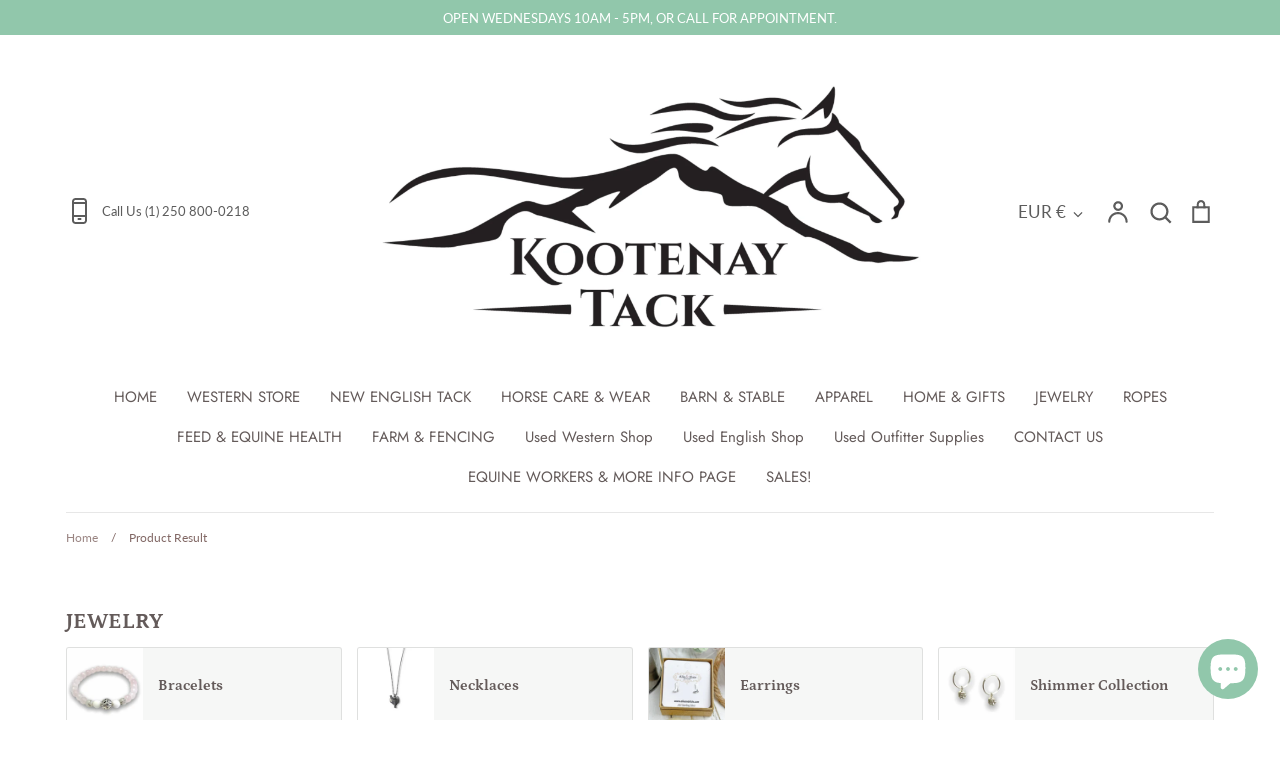

--- FILE ---
content_type: text/html; charset=utf-8
request_url: https://kootenaytack.com/en-de/pages/product-result
body_size: 43996
content:
<!doctype html>
<html class="no-js supports-no-cookies" lang="en">
<head>
  <!-- Expression 6.1.0 -->
  <meta charset="utf-8" />
<meta name="viewport" content="width=device-width,initial-scale=1.0" />
<meta http-equiv="X-UA-Compatible" content="IE=edge">

<link rel="preconnect" href="https://cdn.shopify.com" crossorigin>
<link rel="preconnect" href="https://fonts.shopify.com" crossorigin>
<link rel="preconnect" href="https://monorail-edge.shopifysvc.com"><link rel="preload" as="font" href="//kootenaytack.com/cdn/fonts/lato/lato_n4.c3b93d431f0091c8be23185e15c9d1fee1e971c5.woff2" type="font/woff2" crossorigin><link rel="preload" as="font" href="//kootenaytack.com/cdn/fonts/lato/lato_n7.900f219bc7337bc57a7a2151983f0a4a4d9d5dcf.woff2" type="font/woff2" crossorigin><link rel="preload" as="font" href="//kootenaytack.com/cdn/fonts/lato/lato_i4.09c847adc47c2fefc3368f2e241a3712168bc4b6.woff2" type="font/woff2" crossorigin><link rel="preload" as="font" href="//kootenaytack.com/cdn/fonts/lato/lato_i7.16ba75868b37083a879b8dd9f2be44e067dfbf92.woff2" type="font/woff2" crossorigin><link rel="preload" as="font" href="//kootenaytack.com/cdn/fonts/jost/jost_n4.d47a1b6347ce4a4c9f437608011273009d91f2b7.woff2" type="font/woff2" crossorigin><link rel="preload" as="font" href="//kootenaytack.com/cdn/fonts/petrona/petrona_n7.8f0b6938e4c6f57dca1d71c2d799a3a6be96af37.woff2" type="font/woff2" crossorigin><link rel="preload" as="font" href="//kootenaytack.com/cdn/fonts/lato/lato_n4.c3b93d431f0091c8be23185e15c9d1fee1e971c5.woff2" type="font/woff2" crossorigin><link rel="preload" href="//kootenaytack.com/cdn/shop/t/20/assets/vendor.js?v=65103726487183150671641580927" as="script">
<link rel="preload" href="//kootenaytack.com/cdn/shop/t/20/assets/theme.js?v=113595565614402651801641580927" as="script"><link rel="canonical" href="https://kootenaytack.com/en-de/pages/product-result" /><link rel="shortcut icon" href="//kootenaytack.com/cdn/shop/files/KT_profile_pic3.png?v=1646500874" type="image/png" />
  <meta name="theme-color" content=""><title>Product Result
    
    
    
      &ndash; Kootenay Tack
    
</title>

  <meta property="og:site_name" content="Kootenay Tack">
<meta property="og:url" content="https://kootenaytack.com/en-de/pages/product-result">
<meta property="og:title" content="Product Result">
<meta property="og:type" content="website">
<meta property="og:description" content="Horse tack store with new, used and consignment in Kimberley BC."><meta property="og:image" content="http://kootenaytack.com/cdn/shop/files/KT_cover_facebook2_180e06da-363b-4215-a401-8de9771cb708_1200x1200.png?v=1716500365">
  <meta property="og:image:secure_url" content="https://kootenaytack.com/cdn/shop/files/KT_cover_facebook2_180e06da-363b-4215-a401-8de9771cb708_1200x1200.png?v=1716500365">
  <meta property="og:image:width" content="820">
  <meta property="og:image:height" content="312"><meta name="twitter:card" content="summary_large_image">
<meta name="twitter:title" content="Product Result">
<meta name="twitter:description" content="Horse tack store with new, used and consignment in Kimberley BC.">


  <link href="//kootenaytack.com/cdn/shop/t/20/assets/styles.css?v=161035045261414927831763003867" rel="stylesheet" type="text/css" media="all" />

  <script>
    document.documentElement.className = document.documentElement.className.replace('no-js', 'js');
    window.theme = window.theme || {};
    window.slate = window.slate || {};
    theme.moneyFormat = "€{{amount_with_comma_separator}}";
    theme.strings = {
      addToCart: "Add to Cart",
      soldOut: "Sold Out",
      unavailable: "Unavailable",
      addressError: "Error looking up that address",
      addressNoResults: "No results for that address",
      addressQueryLimit: "You have exceeded the Google API usage limit. Consider upgrading to a \u003ca href=\"https:\/\/developers.google.com\/maps\/premium\/usage-limits\"\u003ePremium Plan\u003c\/a\u003e.",
      authError: "There was a problem authenticating your Google Maps API Key.",
      addingToCart: "Adding",
      addedToCart: "Added",
      goToCart: "Go to cart",
      cart: "Cart",
      cartTermsNotChecked: "You must agree to the terms and conditions before continuing.",
      quantityTooHigh: "You can only have [[ quantity ]] in your cart",
      unitPriceSeparator: " \/ ",
      searchResultsPages: "Pages",
      searchResultsViewAll: "View all results",
      searchResultsNoResults: "Sorry, we couldn\u0026#39;t find any results",
      previous: "Previous",
      next: "Next",
      cart_shipping_calculator_hide_calculator: "Hide shipping calculator",
      cart_shipping_calculator_title: "Get shipping estimates",
      cart_general_hide_note: "Hide instructions for seller",
      cart_general_show_note: "Add instructions for seller",
      inventoryNotice: "[[ quantity ]] in stock",
      imageSlider: "Image slider"
    };
    theme.routes = {
      account_addresses_url: '/en-de/account/addresses',
      search_url: '/en-de/search',
      cart_url: '/en-de/cart',
      cart_add_url: '/en-de/cart/add',
      cart_change_url: '/en-de/cart/change'
    };
    theme.settings = {
      dynamicQtyOpts: true
    };
  </script><script src="//kootenaytack.com/cdn/shop/t/20/assets/vendor.js?v=65103726487183150671641580927" defer="defer"></script>
  <script src="//kootenaytack.com/cdn/shop/t/20/assets/theme.js?v=113595565614402651801641580927" defer="defer"></script>

  <script>window.performance && window.performance.mark && window.performance.mark('shopify.content_for_header.start');</script><meta name="facebook-domain-verification" content="bvrconwza3wyae9z10qltcmesex3wd">
<meta name="facebook-domain-verification" content="d4rywhore5zwtg78otvhsh9uigmeb4">
<meta name="facebook-domain-verification" content="953qid812lh7q3xlnzz6rf3r6ys1u2">
<meta name="google-site-verification" content="qGt8f-xJWi2vjiYEjd4FUfMMHwW5NeADQ_Mdx6LKouQ">
<meta id="shopify-digital-wallet" name="shopify-digital-wallet" content="/30837866540/digital_wallets/dialog">
<meta name="shopify-checkout-api-token" content="a9d6b5b0c3b5ab49c5feb58fe6ad4b79">
<meta id="in-context-paypal-metadata" data-shop-id="30837866540" data-venmo-supported="false" data-environment="production" data-locale="en_US" data-paypal-v4="true" data-currency="EUR">
<link rel="alternate" hreflang="x-default" href="https://kootenaytack.com/pages/product-result">
<link rel="alternate" hreflang="en" href="https://kootenaytack.com/pages/product-result">
<link rel="alternate" hreflang="en-DE" href="https://kootenaytack.com/en-de/pages/product-result">
<link rel="alternate" hreflang="en-NL" href="https://kootenaytack.com/en-nl/pages/product-result">
<script async="async" src="/checkouts/internal/preloads.js?locale=en-DE"></script>
<link rel="preconnect" href="https://shop.app" crossorigin="anonymous">
<script async="async" src="https://shop.app/checkouts/internal/preloads.js?locale=en-DE&shop_id=30837866540" crossorigin="anonymous"></script>
<script id="apple-pay-shop-capabilities" type="application/json">{"shopId":30837866540,"countryCode":"CA","currencyCode":"EUR","merchantCapabilities":["supports3DS"],"merchantId":"gid:\/\/shopify\/Shop\/30837866540","merchantName":"Kootenay Tack","requiredBillingContactFields":["postalAddress","email","phone"],"requiredShippingContactFields":["postalAddress","email","phone"],"shippingType":"shipping","supportedNetworks":["visa","masterCard","amex","discover","interac","jcb"],"total":{"type":"pending","label":"Kootenay Tack","amount":"1.00"},"shopifyPaymentsEnabled":true,"supportsSubscriptions":true}</script>
<script id="shopify-features" type="application/json">{"accessToken":"a9d6b5b0c3b5ab49c5feb58fe6ad4b79","betas":["rich-media-storefront-analytics"],"domain":"kootenaytack.com","predictiveSearch":true,"shopId":30837866540,"locale":"en"}</script>
<script>var Shopify = Shopify || {};
Shopify.shop = "kootenay-tack.myshopify.com";
Shopify.locale = "en";
Shopify.currency = {"active":"EUR","rate":"0.6315279"};
Shopify.country = "DE";
Shopify.theme = {"name":"Expression","id":129950122205,"schema_name":"Expression","schema_version":"6.1.0","theme_store_id":230,"role":"main"};
Shopify.theme.handle = "null";
Shopify.theme.style = {"id":null,"handle":null};
Shopify.cdnHost = "kootenaytack.com/cdn";
Shopify.routes = Shopify.routes || {};
Shopify.routes.root = "/en-de/";</script>
<script type="module">!function(o){(o.Shopify=o.Shopify||{}).modules=!0}(window);</script>
<script>!function(o){function n(){var o=[];function n(){o.push(Array.prototype.slice.apply(arguments))}return n.q=o,n}var t=o.Shopify=o.Shopify||{};t.loadFeatures=n(),t.autoloadFeatures=n()}(window);</script>
<script>
  window.ShopifyPay = window.ShopifyPay || {};
  window.ShopifyPay.apiHost = "shop.app\/pay";
  window.ShopifyPay.redirectState = null;
</script>
<script id="shop-js-analytics" type="application/json">{"pageType":"page"}</script>
<script defer="defer" async type="module" src="//kootenaytack.com/cdn/shopifycloud/shop-js/modules/v2/client.init-shop-cart-sync_BT-GjEfc.en.esm.js"></script>
<script defer="defer" async type="module" src="//kootenaytack.com/cdn/shopifycloud/shop-js/modules/v2/chunk.common_D58fp_Oc.esm.js"></script>
<script defer="defer" async type="module" src="//kootenaytack.com/cdn/shopifycloud/shop-js/modules/v2/chunk.modal_xMitdFEc.esm.js"></script>
<script type="module">
  await import("//kootenaytack.com/cdn/shopifycloud/shop-js/modules/v2/client.init-shop-cart-sync_BT-GjEfc.en.esm.js");
await import("//kootenaytack.com/cdn/shopifycloud/shop-js/modules/v2/chunk.common_D58fp_Oc.esm.js");
await import("//kootenaytack.com/cdn/shopifycloud/shop-js/modules/v2/chunk.modal_xMitdFEc.esm.js");

  window.Shopify.SignInWithShop?.initShopCartSync?.({"fedCMEnabled":true,"windoidEnabled":true});

</script>
<script>
  window.Shopify = window.Shopify || {};
  if (!window.Shopify.featureAssets) window.Shopify.featureAssets = {};
  window.Shopify.featureAssets['shop-js'] = {"shop-cart-sync":["modules/v2/client.shop-cart-sync_DZOKe7Ll.en.esm.js","modules/v2/chunk.common_D58fp_Oc.esm.js","modules/v2/chunk.modal_xMitdFEc.esm.js"],"init-fed-cm":["modules/v2/client.init-fed-cm_B6oLuCjv.en.esm.js","modules/v2/chunk.common_D58fp_Oc.esm.js","modules/v2/chunk.modal_xMitdFEc.esm.js"],"shop-cash-offers":["modules/v2/client.shop-cash-offers_D2sdYoxE.en.esm.js","modules/v2/chunk.common_D58fp_Oc.esm.js","modules/v2/chunk.modal_xMitdFEc.esm.js"],"shop-login-button":["modules/v2/client.shop-login-button_QeVjl5Y3.en.esm.js","modules/v2/chunk.common_D58fp_Oc.esm.js","modules/v2/chunk.modal_xMitdFEc.esm.js"],"pay-button":["modules/v2/client.pay-button_DXTOsIq6.en.esm.js","modules/v2/chunk.common_D58fp_Oc.esm.js","modules/v2/chunk.modal_xMitdFEc.esm.js"],"shop-button":["modules/v2/client.shop-button_DQZHx9pm.en.esm.js","modules/v2/chunk.common_D58fp_Oc.esm.js","modules/v2/chunk.modal_xMitdFEc.esm.js"],"avatar":["modules/v2/client.avatar_BTnouDA3.en.esm.js"],"init-windoid":["modules/v2/client.init-windoid_CR1B-cfM.en.esm.js","modules/v2/chunk.common_D58fp_Oc.esm.js","modules/v2/chunk.modal_xMitdFEc.esm.js"],"init-shop-for-new-customer-accounts":["modules/v2/client.init-shop-for-new-customer-accounts_C_vY_xzh.en.esm.js","modules/v2/client.shop-login-button_QeVjl5Y3.en.esm.js","modules/v2/chunk.common_D58fp_Oc.esm.js","modules/v2/chunk.modal_xMitdFEc.esm.js"],"init-shop-email-lookup-coordinator":["modules/v2/client.init-shop-email-lookup-coordinator_BI7n9ZSv.en.esm.js","modules/v2/chunk.common_D58fp_Oc.esm.js","modules/v2/chunk.modal_xMitdFEc.esm.js"],"init-shop-cart-sync":["modules/v2/client.init-shop-cart-sync_BT-GjEfc.en.esm.js","modules/v2/chunk.common_D58fp_Oc.esm.js","modules/v2/chunk.modal_xMitdFEc.esm.js"],"shop-toast-manager":["modules/v2/client.shop-toast-manager_DiYdP3xc.en.esm.js","modules/v2/chunk.common_D58fp_Oc.esm.js","modules/v2/chunk.modal_xMitdFEc.esm.js"],"init-customer-accounts":["modules/v2/client.init-customer-accounts_D9ZNqS-Q.en.esm.js","modules/v2/client.shop-login-button_QeVjl5Y3.en.esm.js","modules/v2/chunk.common_D58fp_Oc.esm.js","modules/v2/chunk.modal_xMitdFEc.esm.js"],"init-customer-accounts-sign-up":["modules/v2/client.init-customer-accounts-sign-up_iGw4briv.en.esm.js","modules/v2/client.shop-login-button_QeVjl5Y3.en.esm.js","modules/v2/chunk.common_D58fp_Oc.esm.js","modules/v2/chunk.modal_xMitdFEc.esm.js"],"shop-follow-button":["modules/v2/client.shop-follow-button_CqMgW2wH.en.esm.js","modules/v2/chunk.common_D58fp_Oc.esm.js","modules/v2/chunk.modal_xMitdFEc.esm.js"],"checkout-modal":["modules/v2/client.checkout-modal_xHeaAweL.en.esm.js","modules/v2/chunk.common_D58fp_Oc.esm.js","modules/v2/chunk.modal_xMitdFEc.esm.js"],"shop-login":["modules/v2/client.shop-login_D91U-Q7h.en.esm.js","modules/v2/chunk.common_D58fp_Oc.esm.js","modules/v2/chunk.modal_xMitdFEc.esm.js"],"lead-capture":["modules/v2/client.lead-capture_BJmE1dJe.en.esm.js","modules/v2/chunk.common_D58fp_Oc.esm.js","modules/v2/chunk.modal_xMitdFEc.esm.js"],"payment-terms":["modules/v2/client.payment-terms_Ci9AEqFq.en.esm.js","modules/v2/chunk.common_D58fp_Oc.esm.js","modules/v2/chunk.modal_xMitdFEc.esm.js"]};
</script>
<script>(function() {
  var isLoaded = false;
  function asyncLoad() {
    if (isLoaded) return;
    isLoaded = true;
    var urls = ["https:\/\/inffuse.eventscalendar.co\/plugins\/shopify\/loader.js?app=calendar\u0026shop=kootenay-tack.myshopify.com\u0026shop=kootenay-tack.myshopify.com","https:\/\/cloudsearch-1f874.kxcdn.com\/shopify.js?shop=kootenay-tack.myshopify.com","https:\/\/cdn.shopify.com\/s\/files\/1\/0308\/3786\/6540\/t\/14\/assets\/ba_fb_30837866540.js?v=1611006630\u0026shop=kootenay-tack.myshopify.com","\/\/cdn.shopify.com\/proxy\/0dd10e733d40a22e6c94c781f9819ce40865ea00fd482ef5181b27e02ddf49d8\/still-ridge-66846.herokuapp.com\/scripttag\/script_tag?shop=kootenay-tack.myshopify.com\u0026sp-cache-control=cHVibGljLCBtYXgtYWdlPTkwMA","\/\/cdn.shopify.com\/proxy\/d2f9d58c6aa7fa5ff9c35a70b9e39fc1b26ba6c69491d30d86e34e2abda20846\/app.appointo.me\/scripttag\/script_tag?shop=kootenay-tack.myshopify.com\u0026sp-cache-control=cHVibGljLCBtYXgtYWdlPTkwMA"];
    for (var i = 0; i < urls.length; i++) {
      var s = document.createElement('script');
      s.type = 'text/javascript';
      s.async = true;
      s.src = urls[i];
      var x = document.getElementsByTagName('script')[0];
      x.parentNode.insertBefore(s, x);
    }
  };
  if(window.attachEvent) {
    window.attachEvent('onload', asyncLoad);
  } else {
    window.addEventListener('load', asyncLoad, false);
  }
})();</script>
<script id="__st">var __st={"a":30837866540,"offset":-25200,"reqid":"f3969b3c-59e3-4530-8778-dd2c2cecef84-1769184597","pageurl":"kootenaytack.com\/en-de\/pages\/product-result","s":"pages-73650274484","u":"ec09bbddfd46","p":"page","rtyp":"page","rid":73650274484};</script>
<script>window.ShopifyPaypalV4VisibilityTracking = true;</script>
<script id="captcha-bootstrap">!function(){'use strict';const t='contact',e='account',n='new_comment',o=[[t,t],['blogs',n],['comments',n],[t,'customer']],c=[[e,'customer_login'],[e,'guest_login'],[e,'recover_customer_password'],[e,'create_customer']],r=t=>t.map((([t,e])=>`form[action*='/${t}']:not([data-nocaptcha='true']) input[name='form_type'][value='${e}']`)).join(','),a=t=>()=>t?[...document.querySelectorAll(t)].map((t=>t.form)):[];function s(){const t=[...o],e=r(t);return a(e)}const i='password',u='form_key',d=['recaptcha-v3-token','g-recaptcha-response','h-captcha-response',i],f=()=>{try{return window.sessionStorage}catch{return}},m='__shopify_v',_=t=>t.elements[u];function p(t,e,n=!1){try{const o=window.sessionStorage,c=JSON.parse(o.getItem(e)),{data:r}=function(t){const{data:e,action:n}=t;return t[m]||n?{data:e,action:n}:{data:t,action:n}}(c);for(const[e,n]of Object.entries(r))t.elements[e]&&(t.elements[e].value=n);n&&o.removeItem(e)}catch(o){console.error('form repopulation failed',{error:o})}}const l='form_type',E='cptcha';function T(t){t.dataset[E]=!0}const w=window,h=w.document,L='Shopify',v='ce_forms',y='captcha';let A=!1;((t,e)=>{const n=(g='f06e6c50-85a8-45c8-87d0-21a2b65856fe',I='https://cdn.shopify.com/shopifycloud/storefront-forms-hcaptcha/ce_storefront_forms_captcha_hcaptcha.v1.5.2.iife.js',D={infoText:'Protected by hCaptcha',privacyText:'Privacy',termsText:'Terms'},(t,e,n)=>{const o=w[L][v],c=o.bindForm;if(c)return c(t,g,e,D).then(n);var r;o.q.push([[t,g,e,D],n]),r=I,A||(h.body.append(Object.assign(h.createElement('script'),{id:'captcha-provider',async:!0,src:r})),A=!0)});var g,I,D;w[L]=w[L]||{},w[L][v]=w[L][v]||{},w[L][v].q=[],w[L][y]=w[L][y]||{},w[L][y].protect=function(t,e){n(t,void 0,e),T(t)},Object.freeze(w[L][y]),function(t,e,n,w,h,L){const[v,y,A,g]=function(t,e,n){const i=e?o:[],u=t?c:[],d=[...i,...u],f=r(d),m=r(i),_=r(d.filter((([t,e])=>n.includes(e))));return[a(f),a(m),a(_),s()]}(w,h,L),I=t=>{const e=t.target;return e instanceof HTMLFormElement?e:e&&e.form},D=t=>v().includes(t);t.addEventListener('submit',(t=>{const e=I(t);if(!e)return;const n=D(e)&&!e.dataset.hcaptchaBound&&!e.dataset.recaptchaBound,o=_(e),c=g().includes(e)&&(!o||!o.value);(n||c)&&t.preventDefault(),c&&!n&&(function(t){try{if(!f())return;!function(t){const e=f();if(!e)return;const n=_(t);if(!n)return;const o=n.value;o&&e.removeItem(o)}(t);const e=Array.from(Array(32),(()=>Math.random().toString(36)[2])).join('');!function(t,e){_(t)||t.append(Object.assign(document.createElement('input'),{type:'hidden',name:u})),t.elements[u].value=e}(t,e),function(t,e){const n=f();if(!n)return;const o=[...t.querySelectorAll(`input[type='${i}']`)].map((({name:t})=>t)),c=[...d,...o],r={};for(const[a,s]of new FormData(t).entries())c.includes(a)||(r[a]=s);n.setItem(e,JSON.stringify({[m]:1,action:t.action,data:r}))}(t,e)}catch(e){console.error('failed to persist form',e)}}(e),e.submit())}));const S=(t,e)=>{t&&!t.dataset[E]&&(n(t,e.some((e=>e===t))),T(t))};for(const o of['focusin','change'])t.addEventListener(o,(t=>{const e=I(t);D(e)&&S(e,y())}));const B=e.get('form_key'),M=e.get(l),P=B&&M;t.addEventListener('DOMContentLoaded',(()=>{const t=y();if(P)for(const e of t)e.elements[l].value===M&&p(e,B);[...new Set([...A(),...v().filter((t=>'true'===t.dataset.shopifyCaptcha))])].forEach((e=>S(e,t)))}))}(h,new URLSearchParams(w.location.search),n,t,e,['guest_login'])})(!0,!0)}();</script>
<script integrity="sha256-4kQ18oKyAcykRKYeNunJcIwy7WH5gtpwJnB7kiuLZ1E=" data-source-attribution="shopify.loadfeatures" defer="defer" src="//kootenaytack.com/cdn/shopifycloud/storefront/assets/storefront/load_feature-a0a9edcb.js" crossorigin="anonymous"></script>
<script crossorigin="anonymous" defer="defer" src="//kootenaytack.com/cdn/shopifycloud/storefront/assets/shopify_pay/storefront-65b4c6d7.js?v=20250812"></script>
<script data-source-attribution="shopify.dynamic_checkout.dynamic.init">var Shopify=Shopify||{};Shopify.PaymentButton=Shopify.PaymentButton||{isStorefrontPortableWallets:!0,init:function(){window.Shopify.PaymentButton.init=function(){};var t=document.createElement("script");t.src="https://kootenaytack.com/cdn/shopifycloud/portable-wallets/latest/portable-wallets.en.js",t.type="module",document.head.appendChild(t)}};
</script>
<script data-source-attribution="shopify.dynamic_checkout.buyer_consent">
  function portableWalletsHideBuyerConsent(e){var t=document.getElementById("shopify-buyer-consent"),n=document.getElementById("shopify-subscription-policy-button");t&&n&&(t.classList.add("hidden"),t.setAttribute("aria-hidden","true"),n.removeEventListener("click",e))}function portableWalletsShowBuyerConsent(e){var t=document.getElementById("shopify-buyer-consent"),n=document.getElementById("shopify-subscription-policy-button");t&&n&&(t.classList.remove("hidden"),t.removeAttribute("aria-hidden"),n.addEventListener("click",e))}window.Shopify?.PaymentButton&&(window.Shopify.PaymentButton.hideBuyerConsent=portableWalletsHideBuyerConsent,window.Shopify.PaymentButton.showBuyerConsent=portableWalletsShowBuyerConsent);
</script>
<script data-source-attribution="shopify.dynamic_checkout.cart.bootstrap">document.addEventListener("DOMContentLoaded",(function(){function t(){return document.querySelector("shopify-accelerated-checkout-cart, shopify-accelerated-checkout")}if(t())Shopify.PaymentButton.init();else{new MutationObserver((function(e,n){t()&&(Shopify.PaymentButton.init(),n.disconnect())})).observe(document.body,{childList:!0,subtree:!0})}}));
</script>
<link id="shopify-accelerated-checkout-styles" rel="stylesheet" media="screen" href="https://kootenaytack.com/cdn/shopifycloud/portable-wallets/latest/accelerated-checkout-backwards-compat.css" crossorigin="anonymous">
<style id="shopify-accelerated-checkout-cart">
        #shopify-buyer-consent {
  margin-top: 1em;
  display: inline-block;
  width: 100%;
}

#shopify-buyer-consent.hidden {
  display: none;
}

#shopify-subscription-policy-button {
  background: none;
  border: none;
  padding: 0;
  text-decoration: underline;
  font-size: inherit;
  cursor: pointer;
}

#shopify-subscription-policy-button::before {
  box-shadow: none;
}

      </style>

<script>window.performance && window.performance.mark && window.performance.mark('shopify.content_for_header.end');</script>
<script src="https://cdn.shopify.com/extensions/e8878072-2f6b-4e89-8082-94b04320908d/inbox-1254/assets/inbox-chat-loader.js" type="text/javascript" defer="defer"></script>
<script src="https://cdn.shopify.com/extensions/019b20db-86ea-7f60-a5ac-efd39c1e2d01/appointment-booking-appointo-87/assets/appointo_bundle.js" type="text/javascript" defer="defer"></script>
<link href="https://monorail-edge.shopifysvc.com" rel="dns-prefetch">
<script>(function(){if ("sendBeacon" in navigator && "performance" in window) {try {var session_token_from_headers = performance.getEntriesByType('navigation')[0].serverTiming.find(x => x.name == '_s').description;} catch {var session_token_from_headers = undefined;}var session_cookie_matches = document.cookie.match(/_shopify_s=([^;]*)/);var session_token_from_cookie = session_cookie_matches && session_cookie_matches.length === 2 ? session_cookie_matches[1] : "";var session_token = session_token_from_headers || session_token_from_cookie || "";function handle_abandonment_event(e) {var entries = performance.getEntries().filter(function(entry) {return /monorail-edge.shopifysvc.com/.test(entry.name);});if (!window.abandonment_tracked && entries.length === 0) {window.abandonment_tracked = true;var currentMs = Date.now();var navigation_start = performance.timing.navigationStart;var payload = {shop_id: 30837866540,url: window.location.href,navigation_start,duration: currentMs - navigation_start,session_token,page_type: "page"};window.navigator.sendBeacon("https://monorail-edge.shopifysvc.com/v1/produce", JSON.stringify({schema_id: "online_store_buyer_site_abandonment/1.1",payload: payload,metadata: {event_created_at_ms: currentMs,event_sent_at_ms: currentMs}}));}}window.addEventListener('pagehide', handle_abandonment_event);}}());</script>
<script id="web-pixels-manager-setup">(function e(e,d,r,n,o){if(void 0===o&&(o={}),!Boolean(null===(a=null===(i=window.Shopify)||void 0===i?void 0:i.analytics)||void 0===a?void 0:a.replayQueue)){var i,a;window.Shopify=window.Shopify||{};var t=window.Shopify;t.analytics=t.analytics||{};var s=t.analytics;s.replayQueue=[],s.publish=function(e,d,r){return s.replayQueue.push([e,d,r]),!0};try{self.performance.mark("wpm:start")}catch(e){}var l=function(){var e={modern:/Edge?\/(1{2}[4-9]|1[2-9]\d|[2-9]\d{2}|\d{4,})\.\d+(\.\d+|)|Firefox\/(1{2}[4-9]|1[2-9]\d|[2-9]\d{2}|\d{4,})\.\d+(\.\d+|)|Chrom(ium|e)\/(9{2}|\d{3,})\.\d+(\.\d+|)|(Maci|X1{2}).+ Version\/(15\.\d+|(1[6-9]|[2-9]\d|\d{3,})\.\d+)([,.]\d+|)( \(\w+\)|)( Mobile\/\w+|) Safari\/|Chrome.+OPR\/(9{2}|\d{3,})\.\d+\.\d+|(CPU[ +]OS|iPhone[ +]OS|CPU[ +]iPhone|CPU IPhone OS|CPU iPad OS)[ +]+(15[._]\d+|(1[6-9]|[2-9]\d|\d{3,})[._]\d+)([._]\d+|)|Android:?[ /-](13[3-9]|1[4-9]\d|[2-9]\d{2}|\d{4,})(\.\d+|)(\.\d+|)|Android.+Firefox\/(13[5-9]|1[4-9]\d|[2-9]\d{2}|\d{4,})\.\d+(\.\d+|)|Android.+Chrom(ium|e)\/(13[3-9]|1[4-9]\d|[2-9]\d{2}|\d{4,})\.\d+(\.\d+|)|SamsungBrowser\/([2-9]\d|\d{3,})\.\d+/,legacy:/Edge?\/(1[6-9]|[2-9]\d|\d{3,})\.\d+(\.\d+|)|Firefox\/(5[4-9]|[6-9]\d|\d{3,})\.\d+(\.\d+|)|Chrom(ium|e)\/(5[1-9]|[6-9]\d|\d{3,})\.\d+(\.\d+|)([\d.]+$|.*Safari\/(?![\d.]+ Edge\/[\d.]+$))|(Maci|X1{2}).+ Version\/(10\.\d+|(1[1-9]|[2-9]\d|\d{3,})\.\d+)([,.]\d+|)( \(\w+\)|)( Mobile\/\w+|) Safari\/|Chrome.+OPR\/(3[89]|[4-9]\d|\d{3,})\.\d+\.\d+|(CPU[ +]OS|iPhone[ +]OS|CPU[ +]iPhone|CPU IPhone OS|CPU iPad OS)[ +]+(10[._]\d+|(1[1-9]|[2-9]\d|\d{3,})[._]\d+)([._]\d+|)|Android:?[ /-](13[3-9]|1[4-9]\d|[2-9]\d{2}|\d{4,})(\.\d+|)(\.\d+|)|Mobile Safari.+OPR\/([89]\d|\d{3,})\.\d+\.\d+|Android.+Firefox\/(13[5-9]|1[4-9]\d|[2-9]\d{2}|\d{4,})\.\d+(\.\d+|)|Android.+Chrom(ium|e)\/(13[3-9]|1[4-9]\d|[2-9]\d{2}|\d{4,})\.\d+(\.\d+|)|Android.+(UC? ?Browser|UCWEB|U3)[ /]?(15\.([5-9]|\d{2,})|(1[6-9]|[2-9]\d|\d{3,})\.\d+)\.\d+|SamsungBrowser\/(5\.\d+|([6-9]|\d{2,})\.\d+)|Android.+MQ{2}Browser\/(14(\.(9|\d{2,})|)|(1[5-9]|[2-9]\d|\d{3,})(\.\d+|))(\.\d+|)|K[Aa][Ii]OS\/(3\.\d+|([4-9]|\d{2,})\.\d+)(\.\d+|)/},d=e.modern,r=e.legacy,n=navigator.userAgent;return n.match(d)?"modern":n.match(r)?"legacy":"unknown"}(),u="modern"===l?"modern":"legacy",c=(null!=n?n:{modern:"",legacy:""})[u],f=function(e){return[e.baseUrl,"/wpm","/b",e.hashVersion,"modern"===e.buildTarget?"m":"l",".js"].join("")}({baseUrl:d,hashVersion:r,buildTarget:u}),m=function(e){var d=e.version,r=e.bundleTarget,n=e.surface,o=e.pageUrl,i=e.monorailEndpoint;return{emit:function(e){var a=e.status,t=e.errorMsg,s=(new Date).getTime(),l=JSON.stringify({metadata:{event_sent_at_ms:s},events:[{schema_id:"web_pixels_manager_load/3.1",payload:{version:d,bundle_target:r,page_url:o,status:a,surface:n,error_msg:t},metadata:{event_created_at_ms:s}}]});if(!i)return console&&console.warn&&console.warn("[Web Pixels Manager] No Monorail endpoint provided, skipping logging."),!1;try{return self.navigator.sendBeacon.bind(self.navigator)(i,l)}catch(e){}var u=new XMLHttpRequest;try{return u.open("POST",i,!0),u.setRequestHeader("Content-Type","text/plain"),u.send(l),!0}catch(e){return console&&console.warn&&console.warn("[Web Pixels Manager] Got an unhandled error while logging to Monorail."),!1}}}}({version:r,bundleTarget:l,surface:e.surface,pageUrl:self.location.href,monorailEndpoint:e.monorailEndpoint});try{o.browserTarget=l,function(e){var d=e.src,r=e.async,n=void 0===r||r,o=e.onload,i=e.onerror,a=e.sri,t=e.scriptDataAttributes,s=void 0===t?{}:t,l=document.createElement("script"),u=document.querySelector("head"),c=document.querySelector("body");if(l.async=n,l.src=d,a&&(l.integrity=a,l.crossOrigin="anonymous"),s)for(var f in s)if(Object.prototype.hasOwnProperty.call(s,f))try{l.dataset[f]=s[f]}catch(e){}if(o&&l.addEventListener("load",o),i&&l.addEventListener("error",i),u)u.appendChild(l);else{if(!c)throw new Error("Did not find a head or body element to append the script");c.appendChild(l)}}({src:f,async:!0,onload:function(){if(!function(){var e,d;return Boolean(null===(d=null===(e=window.Shopify)||void 0===e?void 0:e.analytics)||void 0===d?void 0:d.initialized)}()){var d=window.webPixelsManager.init(e)||void 0;if(d){var r=window.Shopify.analytics;r.replayQueue.forEach((function(e){var r=e[0],n=e[1],o=e[2];d.publishCustomEvent(r,n,o)})),r.replayQueue=[],r.publish=d.publishCustomEvent,r.visitor=d.visitor,r.initialized=!0}}},onerror:function(){return m.emit({status:"failed",errorMsg:"".concat(f," has failed to load")})},sri:function(e){var d=/^sha384-[A-Za-z0-9+/=]+$/;return"string"==typeof e&&d.test(e)}(c)?c:"",scriptDataAttributes:o}),m.emit({status:"loading"})}catch(e){m.emit({status:"failed",errorMsg:(null==e?void 0:e.message)||"Unknown error"})}}})({shopId: 30837866540,storefrontBaseUrl: "https://kootenaytack.com",extensionsBaseUrl: "https://extensions.shopifycdn.com/cdn/shopifycloud/web-pixels-manager",monorailEndpoint: "https://monorail-edge.shopifysvc.com/unstable/produce_batch",surface: "storefront-renderer",enabledBetaFlags: ["2dca8a86"],webPixelsConfigList: [{"id":"518586589","configuration":"{\"config\":\"{\\\"pixel_id\\\":\\\"GT-T5P24J8\\\",\\\"target_country\\\":\\\"CA\\\",\\\"gtag_events\\\":[{\\\"type\\\":\\\"purchase\\\",\\\"action_label\\\":\\\"MC-NRJNWH8E0P\\\"},{\\\"type\\\":\\\"page_view\\\",\\\"action_label\\\":\\\"MC-NRJNWH8E0P\\\"},{\\\"type\\\":\\\"view_item\\\",\\\"action_label\\\":\\\"MC-NRJNWH8E0P\\\"}],\\\"enable_monitoring_mode\\\":false}\"}","eventPayloadVersion":"v1","runtimeContext":"OPEN","scriptVersion":"b2a88bafab3e21179ed38636efcd8a93","type":"APP","apiClientId":1780363,"privacyPurposes":[],"dataSharingAdjustments":{"protectedCustomerApprovalScopes":["read_customer_address","read_customer_email","read_customer_name","read_customer_personal_data","read_customer_phone"]}},{"id":"208503005","configuration":"{\"pixel_id\":\"317829605707938\",\"pixel_type\":\"facebook_pixel\",\"metaapp_system_user_token\":\"-\"}","eventPayloadVersion":"v1","runtimeContext":"OPEN","scriptVersion":"ca16bc87fe92b6042fbaa3acc2fbdaa6","type":"APP","apiClientId":2329312,"privacyPurposes":["ANALYTICS","MARKETING","SALE_OF_DATA"],"dataSharingAdjustments":{"protectedCustomerApprovalScopes":["read_customer_address","read_customer_email","read_customer_name","read_customer_personal_data","read_customer_phone"]}},{"id":"87326941","configuration":"{\"tagID\":\"2612584045451\"}","eventPayloadVersion":"v1","runtimeContext":"STRICT","scriptVersion":"18031546ee651571ed29edbe71a3550b","type":"APP","apiClientId":3009811,"privacyPurposes":["ANALYTICS","MARKETING","SALE_OF_DATA"],"dataSharingAdjustments":{"protectedCustomerApprovalScopes":["read_customer_address","read_customer_email","read_customer_name","read_customer_personal_data","read_customer_phone"]}},{"id":"shopify-app-pixel","configuration":"{}","eventPayloadVersion":"v1","runtimeContext":"STRICT","scriptVersion":"0450","apiClientId":"shopify-pixel","type":"APP","privacyPurposes":["ANALYTICS","MARKETING"]},{"id":"shopify-custom-pixel","eventPayloadVersion":"v1","runtimeContext":"LAX","scriptVersion":"0450","apiClientId":"shopify-pixel","type":"CUSTOM","privacyPurposes":["ANALYTICS","MARKETING"]}],isMerchantRequest: false,initData: {"shop":{"name":"Kootenay Tack","paymentSettings":{"currencyCode":"CAD"},"myshopifyDomain":"kootenay-tack.myshopify.com","countryCode":"CA","storefrontUrl":"https:\/\/kootenaytack.com\/en-de"},"customer":null,"cart":null,"checkout":null,"productVariants":[],"purchasingCompany":null},},"https://kootenaytack.com/cdn","fcfee988w5aeb613cpc8e4bc33m6693e112",{"modern":"","legacy":""},{"shopId":"30837866540","storefrontBaseUrl":"https:\/\/kootenaytack.com","extensionBaseUrl":"https:\/\/extensions.shopifycdn.com\/cdn\/shopifycloud\/web-pixels-manager","surface":"storefront-renderer","enabledBetaFlags":"[\"2dca8a86\"]","isMerchantRequest":"false","hashVersion":"fcfee988w5aeb613cpc8e4bc33m6693e112","publish":"custom","events":"[[\"page_viewed\",{}]]"});</script><script>
  window.ShopifyAnalytics = window.ShopifyAnalytics || {};
  window.ShopifyAnalytics.meta = window.ShopifyAnalytics.meta || {};
  window.ShopifyAnalytics.meta.currency = 'EUR';
  var meta = {"page":{"pageType":"page","resourceType":"page","resourceId":73650274484,"requestId":"f3969b3c-59e3-4530-8778-dd2c2cecef84-1769184597"}};
  for (var attr in meta) {
    window.ShopifyAnalytics.meta[attr] = meta[attr];
  }
</script>
<script class="analytics">
  (function () {
    var customDocumentWrite = function(content) {
      var jquery = null;

      if (window.jQuery) {
        jquery = window.jQuery;
      } else if (window.Checkout && window.Checkout.$) {
        jquery = window.Checkout.$;
      }

      if (jquery) {
        jquery('body').append(content);
      }
    };

    var hasLoggedConversion = function(token) {
      if (token) {
        return document.cookie.indexOf('loggedConversion=' + token) !== -1;
      }
      return false;
    }

    var setCookieIfConversion = function(token) {
      if (token) {
        var twoMonthsFromNow = new Date(Date.now());
        twoMonthsFromNow.setMonth(twoMonthsFromNow.getMonth() + 2);

        document.cookie = 'loggedConversion=' + token + '; expires=' + twoMonthsFromNow;
      }
    }

    var trekkie = window.ShopifyAnalytics.lib = window.trekkie = window.trekkie || [];
    if (trekkie.integrations) {
      return;
    }
    trekkie.methods = [
      'identify',
      'page',
      'ready',
      'track',
      'trackForm',
      'trackLink'
    ];
    trekkie.factory = function(method) {
      return function() {
        var args = Array.prototype.slice.call(arguments);
        args.unshift(method);
        trekkie.push(args);
        return trekkie;
      };
    };
    for (var i = 0; i < trekkie.methods.length; i++) {
      var key = trekkie.methods[i];
      trekkie[key] = trekkie.factory(key);
    }
    trekkie.load = function(config) {
      trekkie.config = config || {};
      trekkie.config.initialDocumentCookie = document.cookie;
      var first = document.getElementsByTagName('script')[0];
      var script = document.createElement('script');
      script.type = 'text/javascript';
      script.onerror = function(e) {
        var scriptFallback = document.createElement('script');
        scriptFallback.type = 'text/javascript';
        scriptFallback.onerror = function(error) {
                var Monorail = {
      produce: function produce(monorailDomain, schemaId, payload) {
        var currentMs = new Date().getTime();
        var event = {
          schema_id: schemaId,
          payload: payload,
          metadata: {
            event_created_at_ms: currentMs,
            event_sent_at_ms: currentMs
          }
        };
        return Monorail.sendRequest("https://" + monorailDomain + "/v1/produce", JSON.stringify(event));
      },
      sendRequest: function sendRequest(endpointUrl, payload) {
        // Try the sendBeacon API
        if (window && window.navigator && typeof window.navigator.sendBeacon === 'function' && typeof window.Blob === 'function' && !Monorail.isIos12()) {
          var blobData = new window.Blob([payload], {
            type: 'text/plain'
          });

          if (window.navigator.sendBeacon(endpointUrl, blobData)) {
            return true;
          } // sendBeacon was not successful

        } // XHR beacon

        var xhr = new XMLHttpRequest();

        try {
          xhr.open('POST', endpointUrl);
          xhr.setRequestHeader('Content-Type', 'text/plain');
          xhr.send(payload);
        } catch (e) {
          console.log(e);
        }

        return false;
      },
      isIos12: function isIos12() {
        return window.navigator.userAgent.lastIndexOf('iPhone; CPU iPhone OS 12_') !== -1 || window.navigator.userAgent.lastIndexOf('iPad; CPU OS 12_') !== -1;
      }
    };
    Monorail.produce('monorail-edge.shopifysvc.com',
      'trekkie_storefront_load_errors/1.1',
      {shop_id: 30837866540,
      theme_id: 129950122205,
      app_name: "storefront",
      context_url: window.location.href,
      source_url: "//kootenaytack.com/cdn/s/trekkie.storefront.8d95595f799fbf7e1d32231b9a28fd43b70c67d3.min.js"});

        };
        scriptFallback.async = true;
        scriptFallback.src = '//kootenaytack.com/cdn/s/trekkie.storefront.8d95595f799fbf7e1d32231b9a28fd43b70c67d3.min.js';
        first.parentNode.insertBefore(scriptFallback, first);
      };
      script.async = true;
      script.src = '//kootenaytack.com/cdn/s/trekkie.storefront.8d95595f799fbf7e1d32231b9a28fd43b70c67d3.min.js';
      first.parentNode.insertBefore(script, first);
    };
    trekkie.load(
      {"Trekkie":{"appName":"storefront","development":false,"defaultAttributes":{"shopId":30837866540,"isMerchantRequest":null,"themeId":129950122205,"themeCityHash":"5500689724250249238","contentLanguage":"en","currency":"EUR","eventMetadataId":"2c5477d7-13d2-4e69-99a5-3f2556e588cb"},"isServerSideCookieWritingEnabled":true,"monorailRegion":"shop_domain","enabledBetaFlags":["65f19447"]},"Session Attribution":{},"S2S":{"facebookCapiEnabled":true,"source":"trekkie-storefront-renderer","apiClientId":580111}}
    );

    var loaded = false;
    trekkie.ready(function() {
      if (loaded) return;
      loaded = true;

      window.ShopifyAnalytics.lib = window.trekkie;

      var originalDocumentWrite = document.write;
      document.write = customDocumentWrite;
      try { window.ShopifyAnalytics.merchantGoogleAnalytics.call(this); } catch(error) {};
      document.write = originalDocumentWrite;

      window.ShopifyAnalytics.lib.page(null,{"pageType":"page","resourceType":"page","resourceId":73650274484,"requestId":"f3969b3c-59e3-4530-8778-dd2c2cecef84-1769184597","shopifyEmitted":true});

      var match = window.location.pathname.match(/checkouts\/(.+)\/(thank_you|post_purchase)/)
      var token = match? match[1]: undefined;
      if (!hasLoggedConversion(token)) {
        setCookieIfConversion(token);
        
      }
    });


        var eventsListenerScript = document.createElement('script');
        eventsListenerScript.async = true;
        eventsListenerScript.src = "//kootenaytack.com/cdn/shopifycloud/storefront/assets/shop_events_listener-3da45d37.js";
        document.getElementsByTagName('head')[0].appendChild(eventsListenerScript);

})();</script>
<script
  defer
  src="https://kootenaytack.com/cdn/shopifycloud/perf-kit/shopify-perf-kit-3.0.4.min.js"
  data-application="storefront-renderer"
  data-shop-id="30837866540"
  data-render-region="gcp-us-central1"
  data-page-type="page"
  data-theme-instance-id="129950122205"
  data-theme-name="Expression"
  data-theme-version="6.1.0"
  data-monorail-region="shop_domain"
  data-resource-timing-sampling-rate="10"
  data-shs="true"
  data-shs-beacon="true"
  data-shs-export-with-fetch="true"
  data-shs-logs-sample-rate="1"
  data-shs-beacon-endpoint="https://kootenaytack.com/api/collect"
></script>
</head>

<body id="product-result" class="template-page">
  <a class="in-page-link visually-hidden skip-link" href="#MainContent">Skip to content</a>

  <div id="shopify-section-announcement-bar" class="shopify-section"><style data-shopify>
    .announcement-bar {
      color: #ffffff;
      background-color: #91c7ab;
    }
    .announcement-bar a {
      color: #ffffff;
      text-decoration: none;
    }
    .announcement-bar--has-link:hover {
      background-color: #6fb691;
    }
  </style>
  <div class="announcement-bar announcement-bar--has-link"><a href="/en-de/pages/contact-u"><div class="page-width">
        <div class="container">
          <div class="announcement-bar__content">
            OPEN WEDNESDAYS 10AM - 5PM, OR CALL FOR APPOINTMENT.
          </div>
        </div>
      </div></a></div>
</div>
  <div id="shopify-section-header" class="shopify-section"><header class="page-width page-header section--header" data-section-id="header" data-section-type="header">
    <style data-shopify>
.site-logo {
          max-width: 1050px;
        }
        @media (max-width: 1023px) {
          .site-logo {
            max-width: 200px;
          }
        }</style>

    <div class="page-header--content container">
      <div class="utils-bar relative">
        <div class="utils__left">
          <button class="btn btn--plain btn--menu js-mobile-menu-icon" aria-label="Toggle menu"><svg viewBox="0 0 24 16" xmlns="http://www.w3.org/2000/svg">
  <g>
    <polygon points="0 0 24 0 24 1 0 1"></polygon>
    <polygon points="0 7.5 24 7.5 24 8.5 0 8.5"></polygon>
    <polygon points="0 15 24 15 24 16 0 16"></polygon>
  </g>
</svg>
</button>

          
            

            
              
                <a class="quicklink__link" href="tel:12508000218">
                  <span class="quicklink__icon"><svg class="desktop-icon" viewBox="-4 0 22 26" version="1.1" xmlns="http://www.w3.org/2000/svg" xmlns:xlink="http://www.w3.org/1999/xlink">
  <g stroke-width="1">
    <path d="M3.5,2 C2.67157288,2 2,2.67157288 2,3.5 L2,22.5 C2,23.3284271 2.67157288,24 3.5,24 L11.5,24 C12.3284271,24 13,23.3284271 13,22.5 L13,3.5 C13,2.67157288 12.3284271,2 11.5,2 L3.5,2 Z M3.5,0 L11.5,0 C13.4329966,0 15,1.56700338 15,3.5 L15,22.5 C15,24.4329966 13.4329966,26 11.5,26 L3.5,26 C1.56700338,26 0,24.4329966 0,22.5 L0,3.5 C0,1.56700338 1.56700338,0 3.5,0 Z"></path>
    <polygon points="14.59375 4 14.59375 6 0.402816772 6 0.402816772 4"></polygon>
    <polygon points="14.59375 17 14.59375 19 0.402816772 19 0.402816772 17"></polygon>
    <path d="M8.5,20 C9.05228475,20 9.5,20.4477153 9.5,21 C9.5,21.5522847 9.05228475,22 8.5,22 L6.5,22 C5.94771525,22 5.5,21.5522847 5.5,21 C5.5,20.4477153 5.94771525,20 6.5,20 L8.5,20 Z"></path>
  </g>
</svg>
<svg class="mobile-icon" viewBox="-4 0 22 26" version="1.1" xmlns="http://www.w3.org/2000/svg" xmlns:xlink="http://www.w3.org/1999/xlink">
  <g stroke-width="1" transform="translate(0.500000, 0.500000)">
    <path d="M3,1 C1.8954305,1 1,1.8954305 1,3 L1,22 C1,23.1045695 1.8954305,24 3,24 L11,24 C12.1045695,24 13,23.1045695 13,22 L13,3 C13,1.8954305 12.1045695,1 11,1 L3,1 Z M3,0 L11,0 C12.6568542,0 14,1.34314575 14,3 L14,22 C14,23.6568542 12.6568542,25 11,25 L3,25 C1.34314575,25 0,23.6568542 0,22 L0,3 C0,1.34314575 1.34314575,0 3,0 Z"></path>
    <polygon points="13.59375 4 13.59375 5 0.402816772 5 0.402816772 4"></polygon>
    <polygon points="13.59375 17 13.59375 18 0.402816772 18 0.402816772 17"></polygon>
    <path d="M8,20 C8.27614237,20 8.5,20.2238576 8.5,20.5 C8.5,20.7761424 8.27614237,21 8,21 L6,21 C5.72385763,21 5.5,20.7761424 5.5,20.5 C5.5,20.2238576 5.72385763,20 6,20 L8,20 Z"></path>
  </g>
</svg>
</span>
                  <span class="quicklink__content">Call Us (1) 250 800-0218</span>
                </a>
              
            

          
        </div>

        <div class="utils__center">
          <!-- LOGO / STORE NAME --><div class="h1 store-logo" itemscope itemtype="http://schema.org/Organization"><!-- DESKTOP LOGO -->
    <a href="/en-de" itemprop="url" class="desktop-logo site-logo">
      <meta itemprop="name" content="Kootenay Tack"><img src="//kootenaytack.com/cdn/shop/files/13A4334D-FB74-4FD7-8BB4-EE22A8163729_2100x.png?v=1646100905"
             width="2532"
             height="1170"
             alt="Kootenay Tack"
             itemprop="logo"></a>

    <!-- MOBILE LOGO -->
    <a href="/en-de" itemprop="url" class="mobile-logo site-logo">
      <meta itemprop="name" content="Kootenay Tack"><img src="//kootenaytack.com/cdn/shop/files/13A4334D-FB74-4FD7-8BB4-EE22A8163729_2100x.png?v=1646100905"
             width="2532"
             height="1170"
             alt="Kootenay Tack"
             itemprop="logo"></a></div>
        </div>

        <div class="utils__right">
          
            <div class="desktop-header-localization utils__item js">
              <form method="post" action="/en-de/localization" id="localization_form_desktop-header" accept-charset="UTF-8" class="selectors-form" enctype="multipart/form-data"><input type="hidden" name="form_type" value="localization" /><input type="hidden" name="utf8" value="✓" /><input type="hidden" name="_method" value="put" /><input type="hidden" name="return_to" value="/en-de/pages/product-result" /><div class="selectors-form__item">
      <h2 class="visually-hidden" id="currency-heading-desktop-header">
        Currency
      </h2>

      <div class="disclosure" data-disclosure-currency>
        <button type="button" class="disclosure__toggle" aria-expanded="false" aria-controls="currency-list-desktop-header" aria-describedby="currency-heading-desktop-header" data-disclosure-toggle>
          EUR €<span class="disclosure__toggle-arrow" role="presentation"><svg aria-hidden="true" focusable="false" role="presentation" class="icon svg-chevron-down" viewBox="0 0 24 24"><path d="M6 9l6 6 6-6"/></svg></span>
        </button>
        <ul id="currency-list-desktop-header" class="disclosure-list" data-disclosure-list>
          
            <li class="disclosure-list__item ">
              <a class="disclosure-list__option" href="#"  data-value="AED" data-disclosure-option>
                AED د.إ</a>
            </li>
            <li class="disclosure-list__item ">
              <a class="disclosure-list__option" href="#"  data-value="AFN" data-disclosure-option>
                AFN ؋</a>
            </li>
            <li class="disclosure-list__item ">
              <a class="disclosure-list__option" href="#"  data-value="ALL" data-disclosure-option>
                ALL L</a>
            </li>
            <li class="disclosure-list__item ">
              <a class="disclosure-list__option" href="#"  data-value="AMD" data-disclosure-option>
                AMD դր.</a>
            </li>
            <li class="disclosure-list__item ">
              <a class="disclosure-list__option" href="#"  data-value="ANG" data-disclosure-option>
                ANG ƒ</a>
            </li>
            <li class="disclosure-list__item ">
              <a class="disclosure-list__option" href="#"  data-value="AUD" data-disclosure-option>
                AUD $</a>
            </li>
            <li class="disclosure-list__item ">
              <a class="disclosure-list__option" href="#"  data-value="AWG" data-disclosure-option>
                AWG ƒ</a>
            </li>
            <li class="disclosure-list__item ">
              <a class="disclosure-list__option" href="#"  data-value="AZN" data-disclosure-option>
                AZN ₼</a>
            </li>
            <li class="disclosure-list__item ">
              <a class="disclosure-list__option" href="#"  data-value="BAM" data-disclosure-option>
                BAM КМ</a>
            </li>
            <li class="disclosure-list__item ">
              <a class="disclosure-list__option" href="#"  data-value="BBD" data-disclosure-option>
                BBD $</a>
            </li>
            <li class="disclosure-list__item ">
              <a class="disclosure-list__option" href="#"  data-value="BDT" data-disclosure-option>
                BDT ৳</a>
            </li>
            <li class="disclosure-list__item ">
              <a class="disclosure-list__option" href="#"  data-value="BIF" data-disclosure-option>
                BIF Fr</a>
            </li>
            <li class="disclosure-list__item ">
              <a class="disclosure-list__option" href="#"  data-value="BND" data-disclosure-option>
                BND $</a>
            </li>
            <li class="disclosure-list__item ">
              <a class="disclosure-list__option" href="#"  data-value="BOB" data-disclosure-option>
                BOB Bs.</a>
            </li>
            <li class="disclosure-list__item ">
              <a class="disclosure-list__option" href="#"  data-value="BSD" data-disclosure-option>
                BSD $</a>
            </li>
            <li class="disclosure-list__item ">
              <a class="disclosure-list__option" href="#"  data-value="BWP" data-disclosure-option>
                BWP P</a>
            </li>
            <li class="disclosure-list__item ">
              <a class="disclosure-list__option" href="#"  data-value="BZD" data-disclosure-option>
                BZD $</a>
            </li>
            <li class="disclosure-list__item ">
              <a class="disclosure-list__option" href="#"  data-value="CAD" data-disclosure-option>
                CAD $</a>
            </li>
            <li class="disclosure-list__item ">
              <a class="disclosure-list__option" href="#"  data-value="CDF" data-disclosure-option>
                CDF Fr</a>
            </li>
            <li class="disclosure-list__item ">
              <a class="disclosure-list__option" href="#"  data-value="CHF" data-disclosure-option>
                CHF CHF</a>
            </li>
            <li class="disclosure-list__item ">
              <a class="disclosure-list__option" href="#"  data-value="CNY" data-disclosure-option>
                CNY ¥</a>
            </li>
            <li class="disclosure-list__item ">
              <a class="disclosure-list__option" href="#"  data-value="CRC" data-disclosure-option>
                CRC ₡</a>
            </li>
            <li class="disclosure-list__item ">
              <a class="disclosure-list__option" href="#"  data-value="CVE" data-disclosure-option>
                CVE $</a>
            </li>
            <li class="disclosure-list__item ">
              <a class="disclosure-list__option" href="#"  data-value="CZK" data-disclosure-option>
                CZK Kč</a>
            </li>
            <li class="disclosure-list__item ">
              <a class="disclosure-list__option" href="#"  data-value="DJF" data-disclosure-option>
                DJF Fdj</a>
            </li>
            <li class="disclosure-list__item ">
              <a class="disclosure-list__option" href="#"  data-value="DKK" data-disclosure-option>
                DKK kr.</a>
            </li>
            <li class="disclosure-list__item ">
              <a class="disclosure-list__option" href="#"  data-value="DOP" data-disclosure-option>
                DOP $</a>
            </li>
            <li class="disclosure-list__item ">
              <a class="disclosure-list__option" href="#"  data-value="DZD" data-disclosure-option>
                DZD د.ج</a>
            </li>
            <li class="disclosure-list__item ">
              <a class="disclosure-list__option" href="#"  data-value="EGP" data-disclosure-option>
                EGP ج.م</a>
            </li>
            <li class="disclosure-list__item ">
              <a class="disclosure-list__option" href="#"  data-value="ETB" data-disclosure-option>
                ETB Br</a>
            </li>
            <li class="disclosure-list__item disclosure-list__item--current">
              <a class="disclosure-list__option" href="#" aria-current="true" data-value="EUR" data-disclosure-option>
                EUR €</a>
            </li>
            <li class="disclosure-list__item ">
              <a class="disclosure-list__option" href="#"  data-value="FJD" data-disclosure-option>
                FJD $</a>
            </li>
            <li class="disclosure-list__item ">
              <a class="disclosure-list__option" href="#"  data-value="FKP" data-disclosure-option>
                FKP £</a>
            </li>
            <li class="disclosure-list__item ">
              <a class="disclosure-list__option" href="#"  data-value="GBP" data-disclosure-option>
                GBP £</a>
            </li>
            <li class="disclosure-list__item ">
              <a class="disclosure-list__option" href="#"  data-value="GMD" data-disclosure-option>
                GMD D</a>
            </li>
            <li class="disclosure-list__item ">
              <a class="disclosure-list__option" href="#"  data-value="GNF" data-disclosure-option>
                GNF Fr</a>
            </li>
            <li class="disclosure-list__item ">
              <a class="disclosure-list__option" href="#"  data-value="GTQ" data-disclosure-option>
                GTQ Q</a>
            </li>
            <li class="disclosure-list__item ">
              <a class="disclosure-list__option" href="#"  data-value="GYD" data-disclosure-option>
                GYD $</a>
            </li>
            <li class="disclosure-list__item ">
              <a class="disclosure-list__option" href="#"  data-value="HKD" data-disclosure-option>
                HKD $</a>
            </li>
            <li class="disclosure-list__item ">
              <a class="disclosure-list__option" href="#"  data-value="HNL" data-disclosure-option>
                HNL L</a>
            </li>
            <li class="disclosure-list__item ">
              <a class="disclosure-list__option" href="#"  data-value="HUF" data-disclosure-option>
                HUF Ft</a>
            </li>
            <li class="disclosure-list__item ">
              <a class="disclosure-list__option" href="#"  data-value="IDR" data-disclosure-option>
                IDR Rp</a>
            </li>
            <li class="disclosure-list__item ">
              <a class="disclosure-list__option" href="#"  data-value="ILS" data-disclosure-option>
                ILS ₪</a>
            </li>
            <li class="disclosure-list__item ">
              <a class="disclosure-list__option" href="#"  data-value="INR" data-disclosure-option>
                INR ₹</a>
            </li>
            <li class="disclosure-list__item ">
              <a class="disclosure-list__option" href="#"  data-value="ISK" data-disclosure-option>
                ISK kr</a>
            </li>
            <li class="disclosure-list__item ">
              <a class="disclosure-list__option" href="#"  data-value="JMD" data-disclosure-option>
                JMD $</a>
            </li>
            <li class="disclosure-list__item ">
              <a class="disclosure-list__option" href="#"  data-value="JPY" data-disclosure-option>
                JPY ¥</a>
            </li>
            <li class="disclosure-list__item ">
              <a class="disclosure-list__option" href="#"  data-value="KES" data-disclosure-option>
                KES KSh</a>
            </li>
            <li class="disclosure-list__item ">
              <a class="disclosure-list__option" href="#"  data-value="KGS" data-disclosure-option>
                KGS som</a>
            </li>
            <li class="disclosure-list__item ">
              <a class="disclosure-list__option" href="#"  data-value="KHR" data-disclosure-option>
                KHR ៛</a>
            </li>
            <li class="disclosure-list__item ">
              <a class="disclosure-list__option" href="#"  data-value="KMF" data-disclosure-option>
                KMF Fr</a>
            </li>
            <li class="disclosure-list__item ">
              <a class="disclosure-list__option" href="#"  data-value="KRW" data-disclosure-option>
                KRW ₩</a>
            </li>
            <li class="disclosure-list__item ">
              <a class="disclosure-list__option" href="#"  data-value="KYD" data-disclosure-option>
                KYD $</a>
            </li>
            <li class="disclosure-list__item ">
              <a class="disclosure-list__option" href="#"  data-value="KZT" data-disclosure-option>
                KZT ₸</a>
            </li>
            <li class="disclosure-list__item ">
              <a class="disclosure-list__option" href="#"  data-value="LAK" data-disclosure-option>
                LAK ₭</a>
            </li>
            <li class="disclosure-list__item ">
              <a class="disclosure-list__option" href="#"  data-value="LBP" data-disclosure-option>
                LBP ل.ل</a>
            </li>
            <li class="disclosure-list__item ">
              <a class="disclosure-list__option" href="#"  data-value="LKR" data-disclosure-option>
                LKR ₨</a>
            </li>
            <li class="disclosure-list__item ">
              <a class="disclosure-list__option" href="#"  data-value="MAD" data-disclosure-option>
                MAD د.م.</a>
            </li>
            <li class="disclosure-list__item ">
              <a class="disclosure-list__option" href="#"  data-value="MDL" data-disclosure-option>
                MDL L</a>
            </li>
            <li class="disclosure-list__item ">
              <a class="disclosure-list__option" href="#"  data-value="MKD" data-disclosure-option>
                MKD ден</a>
            </li>
            <li class="disclosure-list__item ">
              <a class="disclosure-list__option" href="#"  data-value="MMK" data-disclosure-option>
                MMK K</a>
            </li>
            <li class="disclosure-list__item ">
              <a class="disclosure-list__option" href="#"  data-value="MNT" data-disclosure-option>
                MNT ₮</a>
            </li>
            <li class="disclosure-list__item ">
              <a class="disclosure-list__option" href="#"  data-value="MOP" data-disclosure-option>
                MOP P</a>
            </li>
            <li class="disclosure-list__item ">
              <a class="disclosure-list__option" href="#"  data-value="MUR" data-disclosure-option>
                MUR ₨</a>
            </li>
            <li class="disclosure-list__item ">
              <a class="disclosure-list__option" href="#"  data-value="MVR" data-disclosure-option>
                MVR MVR</a>
            </li>
            <li class="disclosure-list__item ">
              <a class="disclosure-list__option" href="#"  data-value="MWK" data-disclosure-option>
                MWK MK</a>
            </li>
            <li class="disclosure-list__item ">
              <a class="disclosure-list__option" href="#"  data-value="MYR" data-disclosure-option>
                MYR RM</a>
            </li>
            <li class="disclosure-list__item ">
              <a class="disclosure-list__option" href="#"  data-value="NGN" data-disclosure-option>
                NGN ₦</a>
            </li>
            <li class="disclosure-list__item ">
              <a class="disclosure-list__option" href="#"  data-value="NIO" data-disclosure-option>
                NIO C$</a>
            </li>
            <li class="disclosure-list__item ">
              <a class="disclosure-list__option" href="#"  data-value="NPR" data-disclosure-option>
                NPR Rs.</a>
            </li>
            <li class="disclosure-list__item ">
              <a class="disclosure-list__option" href="#"  data-value="NZD" data-disclosure-option>
                NZD $</a>
            </li>
            <li class="disclosure-list__item ">
              <a class="disclosure-list__option" href="#"  data-value="PEN" data-disclosure-option>
                PEN S/</a>
            </li>
            <li class="disclosure-list__item ">
              <a class="disclosure-list__option" href="#"  data-value="PGK" data-disclosure-option>
                PGK K</a>
            </li>
            <li class="disclosure-list__item ">
              <a class="disclosure-list__option" href="#"  data-value="PHP" data-disclosure-option>
                PHP ₱</a>
            </li>
            <li class="disclosure-list__item ">
              <a class="disclosure-list__option" href="#"  data-value="PKR" data-disclosure-option>
                PKR ₨</a>
            </li>
            <li class="disclosure-list__item ">
              <a class="disclosure-list__option" href="#"  data-value="PLN" data-disclosure-option>
                PLN zł</a>
            </li>
            <li class="disclosure-list__item ">
              <a class="disclosure-list__option" href="#"  data-value="PYG" data-disclosure-option>
                PYG ₲</a>
            </li>
            <li class="disclosure-list__item ">
              <a class="disclosure-list__option" href="#"  data-value="QAR" data-disclosure-option>
                QAR ر.ق</a>
            </li>
            <li class="disclosure-list__item ">
              <a class="disclosure-list__option" href="#"  data-value="RON" data-disclosure-option>
                RON Lei</a>
            </li>
            <li class="disclosure-list__item ">
              <a class="disclosure-list__option" href="#"  data-value="RSD" data-disclosure-option>
                RSD РСД</a>
            </li>
            <li class="disclosure-list__item ">
              <a class="disclosure-list__option" href="#"  data-value="RWF" data-disclosure-option>
                RWF FRw</a>
            </li>
            <li class="disclosure-list__item ">
              <a class="disclosure-list__option" href="#"  data-value="SAR" data-disclosure-option>
                SAR ر.س</a>
            </li>
            <li class="disclosure-list__item ">
              <a class="disclosure-list__option" href="#"  data-value="SBD" data-disclosure-option>
                SBD $</a>
            </li>
            <li class="disclosure-list__item ">
              <a class="disclosure-list__option" href="#"  data-value="SEK" data-disclosure-option>
                SEK kr</a>
            </li>
            <li class="disclosure-list__item ">
              <a class="disclosure-list__option" href="#"  data-value="SGD" data-disclosure-option>
                SGD $</a>
            </li>
            <li class="disclosure-list__item ">
              <a class="disclosure-list__option" href="#"  data-value="SHP" data-disclosure-option>
                SHP £</a>
            </li>
            <li class="disclosure-list__item ">
              <a class="disclosure-list__option" href="#"  data-value="SLL" data-disclosure-option>
                SLL Le</a>
            </li>
            <li class="disclosure-list__item ">
              <a class="disclosure-list__option" href="#"  data-value="STD" data-disclosure-option>
                STD Db</a>
            </li>
            <li class="disclosure-list__item ">
              <a class="disclosure-list__option" href="#"  data-value="THB" data-disclosure-option>
                THB ฿</a>
            </li>
            <li class="disclosure-list__item ">
              <a class="disclosure-list__option" href="#"  data-value="TJS" data-disclosure-option>
                TJS ЅМ</a>
            </li>
            <li class="disclosure-list__item ">
              <a class="disclosure-list__option" href="#"  data-value="TOP" data-disclosure-option>
                TOP T$</a>
            </li>
            <li class="disclosure-list__item ">
              <a class="disclosure-list__option" href="#"  data-value="TTD" data-disclosure-option>
                TTD $</a>
            </li>
            <li class="disclosure-list__item ">
              <a class="disclosure-list__option" href="#"  data-value="TWD" data-disclosure-option>
                TWD $</a>
            </li>
            <li class="disclosure-list__item ">
              <a class="disclosure-list__option" href="#"  data-value="TZS" data-disclosure-option>
                TZS Sh</a>
            </li>
            <li class="disclosure-list__item ">
              <a class="disclosure-list__option" href="#"  data-value="UAH" data-disclosure-option>
                UAH ₴</a>
            </li>
            <li class="disclosure-list__item ">
              <a class="disclosure-list__option" href="#"  data-value="UGX" data-disclosure-option>
                UGX USh</a>
            </li>
            <li class="disclosure-list__item ">
              <a class="disclosure-list__option" href="#"  data-value="USD" data-disclosure-option>
                USD $</a>
            </li>
            <li class="disclosure-list__item ">
              <a class="disclosure-list__option" href="#"  data-value="UYU" data-disclosure-option>
                UYU $U</a>
            </li>
            <li class="disclosure-list__item ">
              <a class="disclosure-list__option" href="#"  data-value="UZS" data-disclosure-option>
                UZS so'm</a>
            </li>
            <li class="disclosure-list__item ">
              <a class="disclosure-list__option" href="#"  data-value="VND" data-disclosure-option>
                VND ₫</a>
            </li>
            <li class="disclosure-list__item ">
              <a class="disclosure-list__option" href="#"  data-value="VUV" data-disclosure-option>
                VUV Vt</a>
            </li>
            <li class="disclosure-list__item ">
              <a class="disclosure-list__option" href="#"  data-value="WST" data-disclosure-option>
                WST T</a>
            </li>
            <li class="disclosure-list__item ">
              <a class="disclosure-list__option" href="#"  data-value="XAF" data-disclosure-option>
                XAF CFA</a>
            </li>
            <li class="disclosure-list__item ">
              <a class="disclosure-list__option" href="#"  data-value="XCD" data-disclosure-option>
                XCD $</a>
            </li>
            <li class="disclosure-list__item ">
              <a class="disclosure-list__option" href="#"  data-value="XOF" data-disclosure-option>
                XOF Fr</a>
            </li>
            <li class="disclosure-list__item ">
              <a class="disclosure-list__option" href="#"  data-value="XPF" data-disclosure-option>
                XPF Fr</a>
            </li>
            <li class="disclosure-list__item ">
              <a class="disclosure-list__option" href="#"  data-value="YER" data-disclosure-option>
                YER ﷼</a>
            </li></ul>
        <input type="hidden" name="currency_code" id="CurrencySelector-desktop-header" value="EUR" data-disclosure-input/>
      </div>
    </div></form>
            </div>
          
          
            <div class="accounts utils__item accounts--desktop">
              <div class="account-item">
                <a href="/en-de/account">
                  <span class="user-icon feather-icon">
                    <svg class="desktop-icon" viewBox="-2 -2 24 24" version="1.1" xmlns="http://www.w3.org/2000/svg" xmlns:xlink="http://www.w3.org/1999/xlink">
  <g stroke-width="1">
    <path d="M9.22222222,9 C6.73694085,9 4.72222222,6.98528137 4.72222222,4.5 C4.72222222,2.01471863 6.73694085,0 9.22222222,0 C11.7075036,0 13.7222222,2.01471863 13.7222222,4.5 C13.7222222,6.98528137 11.7075036,9 9.22222222,9 Z M9.22222222,7 C10.6029341,7 11.7222222,5.88071187 11.7222222,4.5 C11.7222222,3.11928813 10.6029341,2 9.22222222,2 C7.84151035,2 6.72222222,3.11928813 6.72222222,4.5 C6.72222222,5.88071187 7.84151035,7 9.22222222,7 Z"></path>
    <path d="M18,19 C18,19.5522847 17.5522847,20 17,20 C16.4477153,20 16,19.5522847 16,19 C16,15.1340068 12.8659932,12 9,12 C5.13400675,12 2,15.1340068 2,19 C2,19.5522847 1.55228475,20 1,20 C0.44771525,20 0,19.5522847 0,19 C0,14.0294373 4.02943725,10 9,10 C13.9705627,10 18,14.0294373 18,19 Z"></path>
  </g>
</svg>
<svg class="mobile-icon" viewBox="-2 -2 24 24" version="1.1" xmlns="http://www.w3.org/2000/svg" xmlns:xlink="http://www.w3.org/1999/xlink">
  <g stroke-width="1" transform="translate(0.500000, 0.500000)">
    <path d="M8.72222222,8 C6.51308322,8 4.72222222,6.209139 4.72222222,4 C4.72222222,1.790861 6.51308322,0 8.72222222,0 C10.9313612,0 12.7222222,1.790861 12.7222222,4 C12.7222222,6.209139 10.9313612,8 8.72222222,8 Z M8.72222222,7 C10.3790765,7 11.7222222,5.65685425 11.7222222,4 C11.7222222,2.34314575 10.3790765,1 8.72222222,1 C7.06536797,1 5.72222222,2.34314575 5.72222222,4 C5.72222222,5.65685425 7.06536797,7 8.72222222,7 Z"></path>
    <path d="M17,18.5 C17,18.7761424 16.7761424,19 16.5,19 C16.2238576,19 16,18.7761424 16,18.5 C16,14.3578644 12.6421356,11 8.5,11 C4.35786438,11 1,14.3578644 1,18.5 C1,18.7761424 0.776142375,19 0.5,19 C0.223857625,19 0,18.7761424 0,18.5 C0,13.8055796 3.80557963,10 8.5,10 C13.1944204,10 17,13.8055796 17,18.5 Z"></path>
  </g>
</svg>

                  </span>
                  <span class="icon-fallback-text">Account</span>
                </a>
              </div>
            </div>
          
          <div class="header-search utils__item">
            <a class="header-search-icon global-border-radius js-header-search-trigger" href="/en-de/search">
              <svg class="desktop-icon" viewBox="-3 -3 23 23" version="1.1" xmlns="http://www.w3.org/2000/svg" xmlns:xlink="http://www.w3.org/1999/xlink">
  <g stroke-width="2">
    <polygon points="18.7071068 17.2928932 17.2928932 18.7071068 12.7628932 14.1771068 14.1771068 12.7628932"></polygon>
    <path d="M8,16 C3.581722,16 0,12.418278 0,8 C0,3.581722 3.581722,0 8,0 C12.418278,0 16,3.581722 16,8 C16,12.418278 12.418278,16 8,16 Z M8,14 C11.3137085,14 14,11.3137085 14,8 C14,4.6862915 11.3137085,2 8,2 C4.6862915,2 2,4.6862915 2,8 C2,11.3137085 4.6862915,14 8,14 Z"></path>
  </g>
</svg>
<svg class="mobile-icon" viewBox="-3 -3 23 23" version="1.1" xmlns="http://www.w3.org/2000/svg" xmlns:xlink="http://www.w3.org/1999/xlink">
  <g stroke-width="1" transform="translate(0.500000, 0.500000)">
    <polygon points="17.3535534 16.6464466 16.6464466 17.3535534 12.1464466 12.8535534 12.8535534 12.1464466"></polygon>
    <path d="M7.5,15 C3.35786438,15 0,11.6421356 0,7.5 C0,3.35786438 3.35786438,0 7.5,0 C11.6421356,0 15,3.35786438 15,7.5 C15,11.6421356 11.6421356,15 7.5,15 Z M7.5,14 C11.0898509,14 14,11.0898509 14,7.5 C14,3.91014913 11.0898509,1 7.5,1 C3.91014913,1 1,3.91014913 1,7.5 C1,11.0898509 3.91014913,14 7.5,14 Z"></path>
  </g>
</svg>

              <span class="icon-fallback-text">Search</span>
            </a>
            <div class="header-search-form">
              <button class="btn btn--plain header-close-search-icon js-header-search-trigger" aria-label="Close">
                <svg class="desktop-icon" viewBox="-4 -4 22 22" version="1.1" xmlns="http://www.w3.org/2000/svg" xmlns:xlink="http://www.w3.org/1999/xlink">
  <g stroke-width="1">
    <polygon points="13.125 0 14.4508252 1.32582521 1.32582521 14.4508252 0 13.125"></polygon>
    <polygon points="14.4508252 13.125 13.125 14.4508252 0 1.32582521 1.32582521 0"></polygon>
  </g>
</svg>
<svg class="mobile-icon" viewBox="-4 -4 22 22" version="1.1" xmlns="http://www.w3.org/2000/svg" xmlns:xlink="http://www.w3.org/1999/xlink">
  <g stroke-width="1">
    <path d="M13.0666667,0 L13.726633,0.659966329 L0.659966329,13.726633 L0,13.0666667 L13.0666667,0 Z M13.726633,13.0666667 L13.0666667,13.726633 L0,0.659966329 L0.659966329,0 L13.726633,13.0666667 Z"></path>
  </g>
</svg>

                <span class="icon-fallback-text">Close</span>
              </button>
              <div class="search-bar ">
                <form class="search-form relative" action="/en-de/search" method="get" role="search">
                  <input type="hidden" name="type" value="product,article,page" />
                  <input type="hidden" name="options[prefix]" value="last" />
                  <button type="submit" class="search-icon btn--plain" aria-label="Search"><svg class="desktop-icon" viewBox="-3 -3 23 23" version="1.1" xmlns="http://www.w3.org/2000/svg" xmlns:xlink="http://www.w3.org/1999/xlink">
  <g stroke-width="2">
    <polygon points="18.7071068 17.2928932 17.2928932 18.7071068 12.7628932 14.1771068 14.1771068 12.7628932"></polygon>
    <path d="M8,16 C3.581722,16 0,12.418278 0,8 C0,3.581722 3.581722,0 8,0 C12.418278,0 16,3.581722 16,8 C16,12.418278 12.418278,16 8,16 Z M8,14 C11.3137085,14 14,11.3137085 14,8 C14,4.6862915 11.3137085,2 8,2 C4.6862915,2 2,4.6862915 2,8 C2,11.3137085 4.6862915,14 8,14 Z"></path>
  </g>
</svg>
<svg class="mobile-icon" viewBox="-3 -3 23 23" version="1.1" xmlns="http://www.w3.org/2000/svg" xmlns:xlink="http://www.w3.org/1999/xlink">
  <g stroke-width="1" transform="translate(0.500000, 0.500000)">
    <polygon points="17.3535534 16.6464466 16.6464466 17.3535534 12.1464466 12.8535534 12.8535534 12.1464466"></polygon>
    <path d="M7.5,15 C3.35786438,15 0,11.6421356 0,7.5 C0,3.35786438 3.35786438,0 7.5,0 C11.6421356,0 15,3.35786438 15,7.5 C15,11.6421356 11.6421356,15 7.5,15 Z M7.5,14 C11.0898509,14 14,11.0898509 14,7.5 C14,3.91014913 11.0898509,1 7.5,1 C3.91014913,1 1,3.91014913 1,7.5 C1,11.0898509 3.91014913,14 7.5,14 Z"></path>
  </g>
</svg>
</button>
                  <input type="search"
                        name="q"
                        id="HeaderSearch"
                        value=""
                        placeholder="Search our store"
                        aria-label="Search our store"
                        class="search-form__input global-border-radius"
                        data-live-search="true"
                        data-live-search-price="true"
                        data-live-search-vendor="false"
                        data-live-search-meta="false"
                        autocomplete="off">
                  <button type="submit" class="btn btn--primary search-btn btn--small">Search</button>
                </form>
                <div class="search-bar__results">
                  <div class="search-bar__results-list">
                  </div>
                  <div class="search-bar__results-loading">
                    Loading...
                  </div>

                  

                  
                </div>
              </div>
            </div>
          </div>
          <div class="cart relative utils__item ">
            <a href="/en-de/cart">
              <span class="cart-icon">
                <svg class="desktop-icon" viewBox="-3 -1 23 25" version="1.1" xmlns="http://www.w3.org/2000/svg" xmlns:xlink="http://www.w3.org/1999/xlink">
  <g stroke-width="2">
    <path d="M10.5882353,8 L10.5882353,4.08823529 C10.5882353,2.93493479 9.65330051,2 8.5,2 C7.34669949,2 6.41176471,2.93493479 6.41176471,4.08823529 L6.41176471,8 L2,8 L2,20 L15,20 L15,8 L10.5882353,8 Z M4.41176471,4.08823529 C4.41176471,1.83036529 6.24212999,0 8.5,0 C10.75787,0 12.5882353,1.83036529 12.5882353,4.08823529 L12.5882353,6 L17,6 L17,22 L0,22 L0,6 L4.41176471,6 L4.41176471,4.08823529 Z M5.41176471,6 L4.41176471,7 L4.41176471,6 L5.41176471,6 Z"></path>
    <polygon points="4 8 4 6 13 6 13 8"></polygon>
  </g>
</svg>
<svg class="mobile-icon" viewBox="-3 -1 23 25" version="1.1" xmlns="http://www.w3.org/2000/svg" xmlns:xlink="http://www.w3.org/1999/xlink">
  <g stroke-width="1" transform="translate(0.500000, 0.500000)">
    <path d="M10.5882353,7 L10.5882353,3.58823529 C10.5882353,2.15879241 9.42944288,1 8,1 C6.57055712,1 5.41176471,2.15879241 5.41176471,3.58823529 L5.41176471,7 L1,7 L1,20 L15,20 L15,7 L10.5882353,7 Z M4.41176471,3.58823529 C4.41176471,1.60650766 6.01827237,0 8,0 C9.98172763,0 11.5882353,1.60650766 11.5882353,3.58823529 L11.5882353,6 L16,6 L16,21 L0,21 L0,6 L4.41176471,6 L4.41176471,3.58823529 Z"></path>
    <polygon points="4 7 4 6 12 6 12 7"></polygon>
  </g>
</svg>

                <span class="icon-fallback-text">Cart</span>
              </span>
            </a>
          </div>
        </div>
      </div>

      <nav class="main-nav-bar" aria-label="Primary navigation">
        <div class="mobile-nav-column-outer">
          <button class="btn btn--plain btn--menu btn--menu-close mobile-menu-content js-close-mobile-menu" aria-label="Toggle menu"><svg class="desktop-icon" viewBox="-4 -4 22 22" version="1.1" xmlns="http://www.w3.org/2000/svg" xmlns:xlink="http://www.w3.org/1999/xlink">
  <g stroke-width="1">
    <polygon points="13.125 0 14.4508252 1.32582521 1.32582521 14.4508252 0 13.125"></polygon>
    <polygon points="14.4508252 13.125 13.125 14.4508252 0 1.32582521 1.32582521 0"></polygon>
  </g>
</svg>
<svg class="mobile-icon" viewBox="-4 -4 22 22" version="1.1" xmlns="http://www.w3.org/2000/svg" xmlns:xlink="http://www.w3.org/1999/xlink">
  <g stroke-width="1">
    <path d="M13.0666667,0 L13.726633,0.659966329 L0.659966329,13.726633 L0,13.0666667 L13.0666667,0 Z M13.726633,13.0666667 L13.0666667,13.726633 L0,0.659966329 L0.659966329,0 L13.726633,13.0666667 Z"></path>
  </g>
</svg>
</button>
          <div class="mobile-nav-column-inner">
            <div class="mobile-nav-menu-container mobile-menu-level-1">
              <div class="mobile-nav-menu-quicklink">
                
              
                <a class="quicklink__link" href="tel:12508000218">
                  <span class="quicklink__icon"><svg class="desktop-icon" viewBox="-4 0 22 26" version="1.1" xmlns="http://www.w3.org/2000/svg" xmlns:xlink="http://www.w3.org/1999/xlink">
  <g stroke-width="1">
    <path d="M3.5,2 C2.67157288,2 2,2.67157288 2,3.5 L2,22.5 C2,23.3284271 2.67157288,24 3.5,24 L11.5,24 C12.3284271,24 13,23.3284271 13,22.5 L13,3.5 C13,2.67157288 12.3284271,2 11.5,2 L3.5,2 Z M3.5,0 L11.5,0 C13.4329966,0 15,1.56700338 15,3.5 L15,22.5 C15,24.4329966 13.4329966,26 11.5,26 L3.5,26 C1.56700338,26 0,24.4329966 0,22.5 L0,3.5 C0,1.56700338 1.56700338,0 3.5,0 Z"></path>
    <polygon points="14.59375 4 14.59375 6 0.402816772 6 0.402816772 4"></polygon>
    <polygon points="14.59375 17 14.59375 19 0.402816772 19 0.402816772 17"></polygon>
    <path d="M8.5,20 C9.05228475,20 9.5,20.4477153 9.5,21 C9.5,21.5522847 9.05228475,22 8.5,22 L6.5,22 C5.94771525,22 5.5,21.5522847 5.5,21 C5.5,20.4477153 5.94771525,20 6.5,20 L8.5,20 Z"></path>
  </g>
</svg>
<svg class="mobile-icon" viewBox="-4 0 22 26" version="1.1" xmlns="http://www.w3.org/2000/svg" xmlns:xlink="http://www.w3.org/1999/xlink">
  <g stroke-width="1" transform="translate(0.500000, 0.500000)">
    <path d="M3,1 C1.8954305,1 1,1.8954305 1,3 L1,22 C1,23.1045695 1.8954305,24 3,24 L11,24 C12.1045695,24 13,23.1045695 13,22 L13,3 C13,1.8954305 12.1045695,1 11,1 L3,1 Z M3,0 L11,0 C12.6568542,0 14,1.34314575 14,3 L14,22 C14,23.6568542 12.6568542,25 11,25 L3,25 C1.34314575,25 0,23.6568542 0,22 L0,3 C0,1.34314575 1.34314575,0 3,0 Z"></path>
    <polygon points="13.59375 4 13.59375 5 0.402816772 5 0.402816772 4"></polygon>
    <polygon points="13.59375 17 13.59375 18 0.402816772 18 0.402816772 17"></polygon>
    <path d="M8,20 C8.27614237,20 8.5,20.2238576 8.5,20.5 C8.5,20.7761424 8.27614237,21 8,21 L6,21 C5.72385763,21 5.5,20.7761424 5.5,20.5 C5.5,20.2238576 5.72385763,20 6,20 L8,20 Z"></path>
  </g>
</svg>
</span>
                  <span class="quicklink__content">Call Us (1) 250 800-0218</span>
                </a>
              
            
              </div>
              <ul class="main-nav"><li class="main-nav__item "><a class="main-nav__link" href="/en-de">HOME</a></li><li class="main-nav__item  main-nav__has-dropdown"><a class="main-nav__link" href="/en-de/pages/new-western-store">WESTERN STORE</a><a href="#" class="mobile-menu-content feather-icon dropdown-chevron js-mobile-dropdown-trigger" aria-label="Open dropdown menu"><svg aria-hidden="true" focusable="false" role="presentation" class="icon feather-chevron-right" viewBox="0 0 24 24"><path d="M9 18l6-6-6-6"/></svg></a>

                      <ul class="main-nav__dropdown"><li class="main-nav__child-item "><a class="exp-tab-link mobile-menu-content" href="/en-de/collections/western-saddles-1">
                                <div class="exp-tab exp-tab--fill exp-tab--collection exp-tab--no-mobile-stack global-border-radius">
                                  <div class="exp-tab-image lazyload fade-in rimage-background"
                                      data-bgset="//kootenaytack.com/cdn/shop/products/248015TEAL_180x.jpg?v=1657757833 180w 135h,
  //kootenaytack.com/cdn/shop/products/248015TEAL_360x.jpg?v=1657757833 360w 270h,
  //kootenaytack.com/cdn/shop/products/248015TEAL_540x.jpg?v=1657757833 540w 405h,
  
  
  
  
  
  
  
  
  
  
  
  
  
  
  
  //kootenaytack.com/cdn/shop/products/248015TEAL.jpg?v=1657757833 666w 500h"
                                      data-sizes="auto"
                                      data-parent-fit="cover"
                                      style="padding-top:75.07507507507508%; width:101px">
                                  </div>
                                  <div class="exp-tab-text">
                                    <h3 class="exp-tab-title">Western Saddles</h3>
                                  </div>
                                </div>
                              </a><a class="main-nav__child-link" href="/en-de/collections/western-saddles-1">Western Saddles</a></li><li class="main-nav__child-item "><a class="exp-tab-link mobile-menu-content" href="/en-de/collections/western-pads">
                                <div class="exp-tab exp-tab--fill exp-tab--collection exp-tab--no-mobile-stack global-border-radius">
                                  <div class="exp-tab-image lazyload fade-in rimage-background"
                                      data-bgset="//kootenaytack.com/cdn/shop/files/467208-english-saddle-pad_180x.jpg?v=1689969259 180w 180h,
  //kootenaytack.com/cdn/shop/files/467208-english-saddle-pad_360x.jpg?v=1689969259 360w 360h,
  //kootenaytack.com/cdn/shop/files/467208-english-saddle-pad_540x.jpg?v=1689969259 540w 540h,
  
  
  
  
  
  
  
  
  
  
  
  
  
  
  
  //kootenaytack.com/cdn/shop/files/467208-english-saddle-pad.jpg?v=1689969259 620w 620h"
                                      data-sizes="auto"
                                      data-parent-fit="cover"
                                      style="padding-top:100.0%; width:76px">
                                  </div>
                                  <div class="exp-tab-text">
                                    <h3 class="exp-tab-title">Saddle Pads</h3>
                                  </div>
                                </div>
                              </a><a class="main-nav__child-link" href="/en-de/collections/western-pads">Saddle Pads</a></li><li class="main-nav__child-item main-nav__child-has-dropdown"><a class="main-nav__child-link" href="/en-de/pages/saddle-accesories">Saddle Accessories</a><a href="#" class="feather-icon dropdown-chevron js-mobile-dropdown-trigger" tabindex="-1" aria-label="Open dropdown menu"><svg aria-hidden="true" focusable="false" role="presentation" class="icon feather-chevron-right" viewBox="0 0 24 24"><path d="M9 18l6-6-6-6"/></svg></a>
                              <ul class="main-nav__sub-dropdown"><li class="main-nav__sub-child-item"><a class="exp-tab-link mobile-menu-content" href="/en-de/collections/stirrups-1">
                                        <div class="exp-tab exp-tab--fill exp-tab--collection exp-tab--no-mobile-stack global-border-radius"><div class="exp-tab-image lazyload fade-in rimage-background"
                                                data-bgset="//kootenaytack.com/cdn/shop/products/image_a4539a56-e983-4fdc-ac78-5dd3dacf90fb_180x.jpg?v=1594089705 180w 144h,
  //kootenaytack.com/cdn/shop/products/image_a4539a56-e983-4fdc-ac78-5dd3dacf90fb_360x.jpg?v=1594089705 360w 288h,
  //kootenaytack.com/cdn/shop/products/image_a4539a56-e983-4fdc-ac78-5dd3dacf90fb_540x.jpg?v=1594089705 540w 432h,
  
  
  
  
  
  
  
  
  
  
  
  
  
  
  
  //kootenaytack.com/cdn/shop/products/image_a4539a56-e983-4fdc-ac78-5dd3dacf90fb.jpg?v=1594089705 700w 560h"
                                                data-sizes="auto"
                                                data-parent-fit="cover"
                                                style="padding-top:80.0%; width:95px">
                                            </div><div class="exp-tab-text">
                                            <h3 class="exp-tab-title">Stirrups</h3>
                                          </div>
                                        </div>
                                      </a><a class="main-nav__sub-child-link" href="/en-de/collections/stirrups-1">Stirrups</a>
                                  </li><li class="main-nav__sub-child-item"><a class="exp-tab-link mobile-menu-content" href="/en-de/collections/cinches-billets">
                                        <div class="exp-tab exp-tab--fill exp-tab--collection exp-tab--no-mobile-stack global-border-radius"><div class="exp-tab-image lazyload fade-in rimage-background"
                                                data-bgset="//kootenaytack.com/cdn/shop/products/image_0e3d2ab8-7c6f-46ec-82a1-bcb34840ea13_180x.png?v=1607021989 180w 180h,
  //kootenaytack.com/cdn/shop/products/image_0e3d2ab8-7c6f-46ec-82a1-bcb34840ea13_360x.png?v=1607021989 360w 360h,
  //kootenaytack.com/cdn/shop/products/image_0e3d2ab8-7c6f-46ec-82a1-bcb34840ea13_540x.png?v=1607021989 540w 540h,
  //kootenaytack.com/cdn/shop/products/image_0e3d2ab8-7c6f-46ec-82a1-bcb34840ea13_720x.png?v=1607021989 720w 720h,
  //kootenaytack.com/cdn/shop/products/image_0e3d2ab8-7c6f-46ec-82a1-bcb34840ea13_900x.png?v=1607021989 900w 900h,
  
  
  
  
  
  
  
  
  
  
  
  
  
  //kootenaytack.com/cdn/shop/products/image_0e3d2ab8-7c6f-46ec-82a1-bcb34840ea13.png?v=1607021989 1080w 1080h"
                                                data-sizes="auto"
                                                data-parent-fit="cover"
                                                style="padding-top:100.0%; width:76px">
                                            </div><div class="exp-tab-text">
                                            <h3 class="exp-tab-title">Cinches & Billets</h3>
                                          </div>
                                        </div>
                                      </a><a class="main-nav__sub-child-link" href="/en-de/collections/cinches-billets">Cinches & Billets</a>
                                  </li><li class="main-nav__sub-child-item"><a class="exp-tab-link mobile-menu-content" href="/en-de/collections/latigo">
                                        <div class="exp-tab exp-tab--fill exp-tab--collection exp-tab--no-mobile-stack global-border-radius"><div class="exp-tab-image lazyload fade-in rimage-background"
                                                data-bgset="//kootenaytack.com/cdn/shop/products/176024_180x.jpg?v=1597361315 180w 171h,
  //kootenaytack.com/cdn/shop/products/176024_360x.jpg?v=1597361315 360w 342h,
  
  
  
  
  
  
  
  
  
  
  
  
  
  
  
  
  //kootenaytack.com/cdn/shop/products/176024.jpg?v=1597361315 500w 475h"
                                                data-sizes="auto"
                                                data-parent-fit="cover"
                                                style="padding-top:95.00000000000001%; width:80px">
                                            </div><div class="exp-tab-text">
                                            <h3 class="exp-tab-title">Latigo</h3>
                                          </div>
                                        </div>
                                      </a><a class="main-nav__sub-child-link" href="/en-de/collections/latigo">Latigo</a>
                                  </li><li class="main-nav__sub-child-item"><a class="exp-tab-link mobile-menu-content" href="/en-de/collections/back-rigging">
                                        <div class="exp-tab exp-tab--fill exp-tab--collection exp-tab--no-mobile-stack global-border-radius"><div class="exp-tab-image lazyload fade-in rimage-background"
                                                data-bgset="//kootenaytack.com/cdn/shop/products/14465Brown2_180x.jpg?v=1605638444 180w 100h,
  //kootenaytack.com/cdn/shop/products/14465Brown2_360x.jpg?v=1605638444 360w 199h,
  
  
  
  
  
  
  
  
  
  
  
  
  
  
  
  
  //kootenaytack.com/cdn/shop/products/14465Brown2.jpg?v=1605638444 500w 277h"
                                                data-sizes="auto"
                                                data-parent-fit="cover"
                                                style="padding-top:55.4%; width:137px">
                                            </div><div class="exp-tab-text">
                                            <h3 class="exp-tab-title">Backriggings</h3>
                                          </div>
                                        </div>
                                      </a><a class="main-nav__sub-child-link" href="/en-de/collections/back-rigging">Backriggings</a>
                                  </li><li class="main-nav__sub-child-item"><a class="exp-tab-link mobile-menu-content" href="/en-de/collections/tie-on">
                                        <div class="exp-tab exp-tab--fill exp-tab--collection exp-tab--no-mobile-stack global-border-radius"><div class="exp-tab-image lazyload fade-in rimage-background"
                                                data-bgset="//kootenaytack.com/cdn/shop/products/image_8680a781-f322-4c38-8b5b-d3e8674543fb_180x.jpg?v=1593360104 180w 414h,
  
  
  
  
  
  
  
  
  
  
  
  
  
  
  
  
  
  //kootenaytack.com/cdn/shop/products/image_8680a781-f322-4c38-8b5b-d3e8674543fb.jpg?v=1593360104 261w 600h"
                                                data-sizes="auto"
                                                data-parent-fit="cover"
                                                style="padding-top:229.88505747126436%; width:33px">
                                            </div><div class="exp-tab-text">
                                            <h3 class="exp-tab-title">Tie On Decoration </h3>
                                          </div>
                                        </div>
                                      </a><a class="main-nav__sub-child-link" href="/en-de/collections/tie-on">Tie On Decoration </a>
                                  </li><li class="main-nav__sub-child-item"><a class="exp-tab-link mobile-menu-content" href="/en-de/collections/saddle-bags-1">
                                        <div class="exp-tab exp-tab--fill exp-tab--collection exp-tab--no-mobile-stack global-border-radius"><div class="exp-tab-image lazyload fade-in rimage-background"
                                                data-bgset="//kootenaytack.com/cdn/shop/products/177769_180x.jpg?v=1661976064 180w 168h,
  //kootenaytack.com/cdn/shop/products/177769_360x.jpg?v=1661976064 360w 336h,
  //kootenaytack.com/cdn/shop/products/177769_540x.jpg?v=1661976064 540w 505h,
  
  
  
  
  
  
  
  
  
  
  
  
  
  
  
  //kootenaytack.com/cdn/shop/products/177769.jpg?v=1661976064 642w 600h"
                                                data-sizes="auto"
                                                data-parent-fit="cover"
                                                style="padding-top:93.45794392523364%; width:81px">
                                            </div><div class="exp-tab-text">
                                            <h3 class="exp-tab-title">Saddle Bags</h3>
                                          </div>
                                        </div>
                                      </a><a class="main-nav__sub-child-link" href="/en-de/collections/saddle-bags-1">Saddle Bags</a>
                                  </li><li class="main-nav__sub-child-item"><a class="exp-tab-link mobile-menu-content" href="/en-de/collections/saddle-repair">
                                        <div class="exp-tab exp-tab--fill exp-tab--collection exp-tab--no-mobile-stack global-border-radius"><div class="exp-tab-image lazyload fade-in rimage-background"
                                                data-bgset="//kootenaytack.com/cdn/shop/files/TIESTRINGLAT.000.main_598200fd-c97e-4fec-b1bc-3cbadfab0b24_180x.png?v=1696702570 180w 180h,
  //kootenaytack.com/cdn/shop/files/TIESTRINGLAT.000.main_598200fd-c97e-4fec-b1bc-3cbadfab0b24_360x.png?v=1696702570 360w 360h,
  //kootenaytack.com/cdn/shop/files/TIESTRINGLAT.000.main_598200fd-c97e-4fec-b1bc-3cbadfab0b24_540x.png?v=1696702570 540w 540h,
  
  
  
  
  
  
  
  
  
  
  
  
  
  
  
  //kootenaytack.com/cdn/shop/files/TIESTRINGLAT.000.main_598200fd-c97e-4fec-b1bc-3cbadfab0b24.png?v=1696702570 600w 600h"
                                                data-sizes="auto"
                                                data-parent-fit="cover"
                                                style="padding-top:100.0%; width:76px">
                                            </div><div class="exp-tab-text">
                                            <h3 class="exp-tab-title">Saddle Repair</h3>
                                          </div>
                                        </div>
                                      </a><a class="main-nav__sub-child-link" href="/en-de/collections/saddle-repair">Saddle Repair</a>
                                  </li><li class="main-nav__sub-child-item"><a class="exp-tab-link mobile-menu-content" href="/en-de/collections/conchos">
                                        <div class="exp-tab exp-tab--fill exp-tab--collection exp-tab--no-mobile-stack global-border-radius"><div class="exp-tab-image lazyload fade-in rimage-background"
                                                data-bgset="//kootenaytack.com/cdn/shop/products/image_e40e9853-0135-42ad-9cf9-b017af07971b_180x.png?v=1666217273 180w 180h,
  //kootenaytack.com/cdn/shop/products/image_e40e9853-0135-42ad-9cf9-b017af07971b_360x.png?v=1666217273 360w 360h,
  //kootenaytack.com/cdn/shop/products/image_e40e9853-0135-42ad-9cf9-b017af07971b_540x.png?v=1666217273 540w 540h,
  //kootenaytack.com/cdn/shop/products/image_e40e9853-0135-42ad-9cf9-b017af07971b_720x.png?v=1666217273 720w 720h,
  //kootenaytack.com/cdn/shop/products/image_e40e9853-0135-42ad-9cf9-b017af07971b_900x.png?v=1666217273 900w 900h,
  
  
  
  
  
  
  
  
  
  
  
  
  
  //kootenaytack.com/cdn/shop/products/image_e40e9853-0135-42ad-9cf9-b017af07971b.png?v=1666217273 1080w 1080h"
                                                data-sizes="auto"
                                                data-parent-fit="cover"
                                                style="padding-top:100.0%; width:76px">
                                            </div><div class="exp-tab-text">
                                            <h3 class="exp-tab-title">Conchos</h3>
                                          </div>
                                        </div>
                                      </a><a class="main-nav__sub-child-link" href="/en-de/collections/conchos">Conchos</a>
                                  </li></ul></li><li class="main-nav__child-item main-nav__child-has-dropdown"><a class="exp-tab-link mobile-menu-content" href="/en-de/collections/bits-1">
                                <div class="exp-tab exp-tab--fill exp-tab--collection exp-tab--no-mobile-stack global-border-radius">
                                  <div class="exp-tab-image lazyload fade-in rimage-background"
                                      data-bgset="//kootenaytack.com/cdn/shop/files/255145-2000x2000_180x.jpg?v=1715880068 180w 180h,
  //kootenaytack.com/cdn/shop/files/255145-2000x2000_360x.jpg?v=1715880068 360w 360h,
  //kootenaytack.com/cdn/shop/files/255145-2000x2000_540x.jpg?v=1715880068 540w 540h,
  //kootenaytack.com/cdn/shop/files/255145-2000x2000_720x.jpg?v=1715880068 720w 720h,
  //kootenaytack.com/cdn/shop/files/255145-2000x2000_900x.jpg?v=1715880068 900w 900h,
  //kootenaytack.com/cdn/shop/files/255145-2000x2000_1080x.jpg?v=1715880068 1080w 1080h,
  //kootenaytack.com/cdn/shop/files/255145-2000x2000_1296x.jpg?v=1715880068 1296w 1296h,
  //kootenaytack.com/cdn/shop/files/255145-2000x2000_1512x.jpg?v=1715880068 1512w 1512h,
  //kootenaytack.com/cdn/shop/files/255145-2000x2000_1728x.jpg?v=1715880068 1728w 1728h,
  //kootenaytack.com/cdn/shop/files/255145-2000x2000_1950x.jpg?v=1715880068 1950w 1950h,
  
  
  
  
  
  
  
  
  //kootenaytack.com/cdn/shop/files/255145-2000x2000.jpg?v=1715880068 2000w 2000h"
                                      data-sizes="auto"
                                      data-parent-fit="cover"
                                      style="padding-top:100.0%; width:76px">
                                  </div>
                                  <div class="exp-tab-text">
                                    <h3 class="exp-tab-title">Bits</h3>
                                  </div>
                                </div>
                              </a><a class="main-nav__child-link" href="/en-de/collections/bits-1">Bits</a><a href="#" class="feather-icon dropdown-chevron js-mobile-dropdown-trigger" tabindex="-1" aria-label="Open dropdown menu"><svg aria-hidden="true" focusable="false" role="presentation" class="icon feather-chevron-right" viewBox="0 0 24 24"><path d="M9 18l6-6-6-6"/></svg></a>
                              <ul class="main-nav__sub-dropdown"><li class="main-nav__sub-child-item"><a class="exp-tab-link mobile-menu-content" href="/en-de/collections/bits-1">
                                        <div class="exp-tab exp-tab--fill exp-tab--collection exp-tab--no-mobile-stack global-border-radius"><div class="exp-tab-image lazyload fade-in rimage-background"
                                                data-bgset="//kootenaytack.com/cdn/shop/files/255145-2000x2000_180x.jpg?v=1715880068 180w 180h,
  //kootenaytack.com/cdn/shop/files/255145-2000x2000_360x.jpg?v=1715880068 360w 360h,
  //kootenaytack.com/cdn/shop/files/255145-2000x2000_540x.jpg?v=1715880068 540w 540h,
  //kootenaytack.com/cdn/shop/files/255145-2000x2000_720x.jpg?v=1715880068 720w 720h,
  //kootenaytack.com/cdn/shop/files/255145-2000x2000_900x.jpg?v=1715880068 900w 900h,
  //kootenaytack.com/cdn/shop/files/255145-2000x2000_1080x.jpg?v=1715880068 1080w 1080h,
  //kootenaytack.com/cdn/shop/files/255145-2000x2000_1296x.jpg?v=1715880068 1296w 1296h,
  //kootenaytack.com/cdn/shop/files/255145-2000x2000_1512x.jpg?v=1715880068 1512w 1512h,
  //kootenaytack.com/cdn/shop/files/255145-2000x2000_1728x.jpg?v=1715880068 1728w 1728h,
  //kootenaytack.com/cdn/shop/files/255145-2000x2000_1950x.jpg?v=1715880068 1950w 1950h,
  
  
  
  
  
  
  
  
  //kootenaytack.com/cdn/shop/files/255145-2000x2000.jpg?v=1715880068 2000w 2000h"
                                                data-sizes="auto"
                                                data-parent-fit="cover"
                                                style="padding-top:100.0%; width:76px">
                                            </div><div class="exp-tab-text">
                                            <h3 class="exp-tab-title">Bits</h3>
                                          </div>
                                        </div>
                                      </a><a class="main-nav__sub-child-link" href="/en-de/collections/bits-1">Bits</a>
                                  </li><li class="main-nav__sub-child-item"><a class="exp-tab-link mobile-menu-content" href="/en-de/collections/hackamores">
                                        <div class="exp-tab exp-tab--fill exp-tab--collection exp-tab--no-mobile-stack global-border-radius"><div class="exp-tab-image lazyload fade-in rimage-background"
                                                data-bgset="//kootenaytack.com/cdn/shop/products/255131-2000x2000_180x.jpg?v=1637280098 180w 180h,
  //kootenaytack.com/cdn/shop/products/255131-2000x2000_360x.jpg?v=1637280098 360w 360h,
  //kootenaytack.com/cdn/shop/products/255131-2000x2000_540x.jpg?v=1637280098 540w 540h,
  //kootenaytack.com/cdn/shop/products/255131-2000x2000_720x.jpg?v=1637280098 720w 720h,
  //kootenaytack.com/cdn/shop/products/255131-2000x2000_900x.jpg?v=1637280098 900w 900h,
  //kootenaytack.com/cdn/shop/products/255131-2000x2000_1080x.jpg?v=1637280098 1080w 1080h,
  //kootenaytack.com/cdn/shop/products/255131-2000x2000_1296x.jpg?v=1637280098 1296w 1296h,
  //kootenaytack.com/cdn/shop/products/255131-2000x2000_1512x.jpg?v=1637280098 1512w 1512h,
  //kootenaytack.com/cdn/shop/products/255131-2000x2000_1728x.jpg?v=1637280098 1728w 1728h,
  //kootenaytack.com/cdn/shop/products/255131-2000x2000_1950x.jpg?v=1637280098 1950w 1950h,
  
  
  
  
  
  
  
  
  //kootenaytack.com/cdn/shop/products/255131-2000x2000.jpg?v=1637280098 2000w 2000h"
                                                data-sizes="auto"
                                                data-parent-fit="cover"
                                                style="padding-top:100.0%; width:76px">
                                            </div><div class="exp-tab-text">
                                            <h3 class="exp-tab-title">Hackamores</h3>
                                          </div>
                                        </div>
                                      </a><a class="main-nav__sub-child-link" href="/en-de/collections/hackamores">Hackamores</a>
                                  </li><li class="main-nav__sub-child-item"><a class="exp-tab-link mobile-menu-content" href="/en-de/collections/chin-straps-bit-guards">
                                        <div class="exp-tab exp-tab--fill exp-tab--collection exp-tab--no-mobile-stack global-border-radius"><div class="exp-tab-image lazyload fade-in rimage-background"
                                                data-bgset="//kootenaytack.com/cdn/shop/files/image_a803a019-7431-47cf-a0fa-60bc44544179_180x.jpg?v=1698955687 180w 180h,
  //kootenaytack.com/cdn/shop/files/image_a803a019-7431-47cf-a0fa-60bc44544179_360x.jpg?v=1698955687 360w 360h,
  //kootenaytack.com/cdn/shop/files/image_a803a019-7431-47cf-a0fa-60bc44544179_540x.jpg?v=1698955687 540w 540h,
  //kootenaytack.com/cdn/shop/files/image_a803a019-7431-47cf-a0fa-60bc44544179_720x.jpg?v=1698955687 720w 720h,
  //kootenaytack.com/cdn/shop/files/image_a803a019-7431-47cf-a0fa-60bc44544179_900x.jpg?v=1698955687 900w 900h,
  
  
  
  
  
  
  
  
  
  
  
  
  
  //kootenaytack.com/cdn/shop/files/image_a803a019-7431-47cf-a0fa-60bc44544179.jpg?v=1698955687 1080w 1080h"
                                                data-sizes="auto"
                                                data-parent-fit="cover"
                                                style="padding-top:100.0%; width:76px">
                                            </div><div class="exp-tab-text">
                                            <h3 class="exp-tab-title">Chin Straps & Bit Guards</h3>
                                          </div>
                                        </div>
                                      </a><a class="main-nav__sub-child-link" href="/en-de/collections/chin-straps-bit-guards">Chin Straps & Bit Guards</a>
                                  </li></ul></li><li class="main-nav__child-item main-nav__child-has-dropdown"><a class="main-nav__child-link" href="/en-de/pages/tack">Tack</a><a href="#" class="feather-icon dropdown-chevron js-mobile-dropdown-trigger" tabindex="-1" aria-label="Open dropdown menu"><svg aria-hidden="true" focusable="false" role="presentation" class="icon feather-chevron-right" viewBox="0 0 24 24"><path d="M9 18l6-6-6-6"/></svg></a>
                              <ul class="main-nav__sub-dropdown"><li class="main-nav__sub-child-item"><a class="exp-tab-link mobile-menu-content" href="/en-de/collections/western-bridle">
                                        <div class="exp-tab exp-tab--fill exp-tab--collection exp-tab--no-mobile-stack global-border-radius"><div class="exp-tab-image lazyload fade-in rimage-background"
                                                data-bgset="//kootenaytack.com/cdn/shop/files/IMG-1265_180x.jpg?v=1698955155 180w 180h,
  //kootenaytack.com/cdn/shop/files/IMG-1265_360x.jpg?v=1698955155 360w 360h,
  //kootenaytack.com/cdn/shop/files/IMG-1265_540x.jpg?v=1698955155 540w 540h,
  //kootenaytack.com/cdn/shop/files/IMG-1265_720x.jpg?v=1698955155 720w 720h,
  //kootenaytack.com/cdn/shop/files/IMG-1265_900x.jpg?v=1698955155 900w 900h,
  
  
  
  
  
  
  
  
  
  
  
  
  
  //kootenaytack.com/cdn/shop/files/IMG-1265.jpg?v=1698955155 1080w 1080h"
                                                data-sizes="auto"
                                                data-parent-fit="cover"
                                                style="padding-top:100.0%; width:76px">
                                            </div><div class="exp-tab-text">
                                            <h3 class="exp-tab-title">Bridles & Headstalls</h3>
                                          </div>
                                        </div>
                                      </a><a class="main-nav__sub-child-link" href="/en-de/collections/western-bridle">Bridles & Headstalls</a>
                                  </li><li class="main-nav__sub-child-item"><a class="exp-tab-link mobile-menu-content" href="/en-de/collections/headstall-breast-collar-sets">
                                        <div class="exp-tab exp-tab--fill exp-tab--collection exp-tab--no-mobile-stack global-border-radius"><div class="exp-tab-image lazyload fade-in rimage-background"
                                                data-bgset="//kootenaytack.com/cdn/shop/products/image_b391cbdb-fefb-489e-a637-5457517da1d9_180x.png?v=1623789156 180w 180h,
  //kootenaytack.com/cdn/shop/products/image_b391cbdb-fefb-489e-a637-5457517da1d9_360x.png?v=1623789156 360w 360h,
  //kootenaytack.com/cdn/shop/products/image_b391cbdb-fefb-489e-a637-5457517da1d9_540x.png?v=1623789156 540w 540h,
  //kootenaytack.com/cdn/shop/products/image_b391cbdb-fefb-489e-a637-5457517da1d9_720x.png?v=1623789156 720w 720h,
  //kootenaytack.com/cdn/shop/products/image_b391cbdb-fefb-489e-a637-5457517da1d9_900x.png?v=1623789156 900w 900h,
  
  
  
  
  
  
  
  
  
  
  
  
  
  //kootenaytack.com/cdn/shop/products/image_b391cbdb-fefb-489e-a637-5457517da1d9.png?v=1623789156 1080w 1080h"
                                                data-sizes="auto"
                                                data-parent-fit="cover"
                                                style="padding-top:100.0%; width:76px">
                                            </div><div class="exp-tab-text">
                                            <h3 class="exp-tab-title">Headstall & Breast Collar Sets</h3>
                                          </div>
                                        </div>
                                      </a><a class="main-nav__sub-child-link" href="/en-de/collections/headstall-breast-collar-sets">Headstall & Breast Collar Sets</a>
                                  </li><li class="main-nav__sub-child-item"><a class="exp-tab-link mobile-menu-content" href="/en-de/collections/bitless">
                                        <div class="exp-tab exp-tab--fill exp-tab--collection exp-tab--no-mobile-stack global-border-radius"><div class="exp-tab-image lazyload fade-in rimage-background"
                                                data-bgset="//kootenaytack.com/cdn/shop/products/2300_180x.jpg?v=1665180184 180w 240h,
  //kootenaytack.com/cdn/shop/products/2300_360x.jpg?v=1665180184 360w 480h,
  //kootenaytack.com/cdn/shop/products/2300_540x.jpg?v=1665180184 540w 720h,
  
  
  
  
  
  
  
  
  
  
  
  
  
  
  
  //kootenaytack.com/cdn/shop/products/2300.jpg?v=1665180184 600w 800h"
                                                data-sizes="auto"
                                                data-parent-fit="cover"
                                                style="padding-top:133.33333333333334%; width:57px">
                                            </div><div class="exp-tab-text">
                                            <h3 class="exp-tab-title">Bitless</h3>
                                          </div>
                                        </div>
                                      </a><a class="main-nav__sub-child-link" href="/en-de/collections/bitless">Bitless</a>
                                  </li><li class="main-nav__sub-child-item"><a class="exp-tab-link mobile-menu-content" href="/en-de/collections/breast-collars-1">
                                        <div class="exp-tab exp-tab--fill exp-tab--collection exp-tab--no-mobile-stack global-border-radius"><div class="exp-tab-image lazyload fade-in rimage-background"
                                                data-bgset="//kootenaytack.com/cdn/shop/products/CY7007_180x.jpg?v=1675748715 180w 133h,
  //kootenaytack.com/cdn/shop/products/CY7007_360x.jpg?v=1675748715 360w 266h,
  //kootenaytack.com/cdn/shop/products/CY7007_540x.jpg?v=1675748715 540w 399h,
  //kootenaytack.com/cdn/shop/products/CY7007_720x.jpg?v=1675748715 720w 533h,
  //kootenaytack.com/cdn/shop/products/CY7007_900x.jpg?v=1675748715 900w 666h,
  
  
  
  
  
  
  
  
  
  
  
  
  
  //kootenaytack.com/cdn/shop/products/CY7007.jpg?v=1675748715 1014w 750h"
                                                data-sizes="auto"
                                                data-parent-fit="cover"
                                                style="padding-top:73.96449704142012%; width:103px">
                                            </div><div class="exp-tab-text">
                                            <h3 class="exp-tab-title">Breast Collars</h3>
                                          </div>
                                        </div>
                                      </a><a class="main-nav__sub-child-link" href="/en-de/collections/breast-collars-1">Breast Collars</a>
                                  </li><li class="main-nav__sub-child-item"><a class="exp-tab-link mobile-menu-content" href="/en-de/collections/bits-1">
                                        <div class="exp-tab exp-tab--fill exp-tab--collection exp-tab--no-mobile-stack global-border-radius"><div class="exp-tab-image lazyload fade-in rimage-background"
                                                data-bgset="//kootenaytack.com/cdn/shop/files/255145-2000x2000_180x.jpg?v=1715880068 180w 180h,
  //kootenaytack.com/cdn/shop/files/255145-2000x2000_360x.jpg?v=1715880068 360w 360h,
  //kootenaytack.com/cdn/shop/files/255145-2000x2000_540x.jpg?v=1715880068 540w 540h,
  //kootenaytack.com/cdn/shop/files/255145-2000x2000_720x.jpg?v=1715880068 720w 720h,
  //kootenaytack.com/cdn/shop/files/255145-2000x2000_900x.jpg?v=1715880068 900w 900h,
  //kootenaytack.com/cdn/shop/files/255145-2000x2000_1080x.jpg?v=1715880068 1080w 1080h,
  //kootenaytack.com/cdn/shop/files/255145-2000x2000_1296x.jpg?v=1715880068 1296w 1296h,
  //kootenaytack.com/cdn/shop/files/255145-2000x2000_1512x.jpg?v=1715880068 1512w 1512h,
  //kootenaytack.com/cdn/shop/files/255145-2000x2000_1728x.jpg?v=1715880068 1728w 1728h,
  //kootenaytack.com/cdn/shop/files/255145-2000x2000_1950x.jpg?v=1715880068 1950w 1950h,
  
  
  
  
  
  
  
  
  //kootenaytack.com/cdn/shop/files/255145-2000x2000.jpg?v=1715880068 2000w 2000h"
                                                data-sizes="auto"
                                                data-parent-fit="cover"
                                                style="padding-top:100.0%; width:76px">
                                            </div><div class="exp-tab-text">
                                            <h3 class="exp-tab-title">Bits</h3>
                                          </div>
                                        </div>
                                      </a><a class="main-nav__sub-child-link" href="/en-de/collections/bits-1">Bits</a>
                                  </li><li class="main-nav__sub-child-item"><a class="exp-tab-link mobile-menu-content" href="/en-de/collections/reins-1">
                                        <div class="exp-tab exp-tab--fill exp-tab--collection exp-tab--no-mobile-stack global-border-radius"><div class="exp-tab-image lazyload fade-in rimage-background"
                                                data-bgset="//kootenaytack.com/cdn/shop/products/72004_180x.jpg?v=1606158728 180w 128h,
  //kootenaytack.com/cdn/shop/products/72004_360x.jpg?v=1606158728 360w 257h,
  //kootenaytack.com/cdn/shop/products/72004_540x.jpg?v=1606158728 540w 385h,
  
  
  
  
  
  
  
  
  
  
  
  
  
  
  
  //kootenaytack.com/cdn/shop/products/72004.jpg?v=1606158728 701w 500h"
                                                data-sizes="auto"
                                                data-parent-fit="cover"
                                                style="padding-top:71.32667617689016%; width:107px">
                                            </div><div class="exp-tab-text">
                                            <h3 class="exp-tab-title">Reins</h3>
                                          </div>
                                        </div>
                                      </a><a class="main-nav__sub-child-link" href="/en-de/collections/reins-1">Reins</a>
                                  </li><li class="main-nav__sub-child-item"><a class="exp-tab-link mobile-menu-content" href="/en-de/collections/wither-straps">
                                        <div class="exp-tab exp-tab--fill exp-tab--collection exp-tab--no-mobile-stack global-border-radius"><div class="exp-tab-image lazyload fade-in rimage-background"
                                                data-bgset="//kootenaytack.com/cdn/shop/products/61S-JBc-oZL._AC_SL1200_180x.jpg?v=1635448415 180w 305h,
  //kootenaytack.com/cdn/shop/products/61S-JBc-oZL._AC_SL1200_360x.jpg?v=1635448415 360w 610h,
  //kootenaytack.com/cdn/shop/products/61S-JBc-oZL._AC_SL1200_540x.jpg?v=1635448415 540w 915h,
  
  
  
  
  
  
  
  
  
  
  
  
  
  
  
  //kootenaytack.com/cdn/shop/products/61S-JBc-oZL._AC_SL1200.jpg?v=1635448415 708w 1200h"
                                                data-sizes="auto"
                                                data-parent-fit="cover"
                                                style="padding-top:169.4915254237288%; width:45px">
                                            </div><div class="exp-tab-text">
                                            <h3 class="exp-tab-title">Wither Straps</h3>
                                          </div>
                                        </div>
                                      </a><a class="main-nav__sub-child-link" href="/en-de/collections/wither-straps">Wither Straps</a>
                                  </li><li class="main-nav__sub-child-item"><a class="exp-tab-link mobile-menu-content" href="/en-de/collections/replacement-parts">
                                        <div class="exp-tab exp-tab--fill exp-tab--collection exp-tab--no-mobile-stack global-border-radius"><div class="exp-tab-image lazyload fade-in rimage-background"
                                                data-bgset="//kootenaytack.com/cdn/shop/products/436607-2000x2000_180x.jpg?v=1662570968 180w 180h,
  //kootenaytack.com/cdn/shop/products/436607-2000x2000_360x.jpg?v=1662570968 360w 360h,
  //kootenaytack.com/cdn/shop/products/436607-2000x2000_540x.jpg?v=1662570968 540w 540h,
  //kootenaytack.com/cdn/shop/products/436607-2000x2000_720x.jpg?v=1662570968 720w 720h,
  //kootenaytack.com/cdn/shop/products/436607-2000x2000_900x.jpg?v=1662570968 900w 900h,
  //kootenaytack.com/cdn/shop/products/436607-2000x2000_1080x.jpg?v=1662570968 1080w 1080h,
  //kootenaytack.com/cdn/shop/products/436607-2000x2000_1296x.jpg?v=1662570968 1296w 1296h,
  //kootenaytack.com/cdn/shop/products/436607-2000x2000_1512x.jpg?v=1662570968 1512w 1512h,
  //kootenaytack.com/cdn/shop/products/436607-2000x2000_1728x.jpg?v=1662570968 1728w 1728h,
  //kootenaytack.com/cdn/shop/products/436607-2000x2000_1950x.jpg?v=1662570968 1950w 1950h,
  
  
  
  
  
  
  
  
  //kootenaytack.com/cdn/shop/products/436607-2000x2000.jpg?v=1662570968 2000w 2000h"
                                                data-sizes="auto"
                                                data-parent-fit="cover"
                                                style="padding-top:100.0%; width:76px">
                                            </div><div class="exp-tab-text">
                                            <h3 class="exp-tab-title">Replacement Parts</h3>
                                          </div>
                                        </div>
                                      </a><a class="main-nav__sub-child-link" href="/en-de/collections/replacement-parts">Replacement Parts</a>
                                  </li></ul></li><li class="main-nav__child-item "><a class="exp-tab-link mobile-menu-content" href="/en-de/collections/spurs-straps">
                                <div class="exp-tab exp-tab--fill exp-tab--collection exp-tab--no-mobile-stack global-border-radius">
                                  <div class="exp-tab-image lazyload fade-in rimage-background"
                                      data-bgset="//kootenaytack.com/cdn/shop/products/7137_180x.jpg?v=1679503148 180w 180h,
  //kootenaytack.com/cdn/shop/products/7137_360x.jpg?v=1679503148 360w 360h,
  //kootenaytack.com/cdn/shop/products/7137_540x.jpg?v=1679503148 540w 540h,
  //kootenaytack.com/cdn/shop/products/7137_720x.jpg?v=1679503148 720w 720h,
  //kootenaytack.com/cdn/shop/products/7137_900x.jpg?v=1679503148 900w 900h,
  
  
  
  
  
  
  
  
  
  
  
  
  
  //kootenaytack.com/cdn/shop/products/7137.jpg?v=1679503148 911w 911h"
                                      data-sizes="auto"
                                      data-parent-fit="cover"
                                      style="padding-top:100.0%; width:76px">
                                  </div>
                                  <div class="exp-tab-text">
                                    <h3 class="exp-tab-title">Spurs & Straps</h3>
                                  </div>
                                </div>
                              </a><a class="main-nav__child-link" href="/en-de/collections/spurs-straps">Spurs & Straps</a></li><li class="main-nav__child-item "><a class="exp-tab-link mobile-menu-content" href="/en-de/collections/whip-crop-spanker-etc">
                                <div class="exp-tab exp-tab--fill exp-tab--collection exp-tab--no-mobile-stack global-border-radius">
                                  <div class="exp-tab-image lazyload fade-in rimage-background"
                                      data-bgset="//kootenaytack.com/cdn/shop/products/666574-2000x2000_180x.jpg?v=1659470900 180w 180h,
  //kootenaytack.com/cdn/shop/products/666574-2000x2000_360x.jpg?v=1659470900 360w 360h,
  //kootenaytack.com/cdn/shop/products/666574-2000x2000_540x.jpg?v=1659470900 540w 540h,
  //kootenaytack.com/cdn/shop/products/666574-2000x2000_720x.jpg?v=1659470900 720w 720h,
  //kootenaytack.com/cdn/shop/products/666574-2000x2000_900x.jpg?v=1659470900 900w 900h,
  //kootenaytack.com/cdn/shop/products/666574-2000x2000_1080x.jpg?v=1659470900 1080w 1080h,
  //kootenaytack.com/cdn/shop/products/666574-2000x2000_1296x.jpg?v=1659470900 1296w 1296h,
  //kootenaytack.com/cdn/shop/products/666574-2000x2000_1512x.jpg?v=1659470900 1512w 1512h,
  //kootenaytack.com/cdn/shop/products/666574-2000x2000_1728x.jpg?v=1659470900 1728w 1728h,
  //kootenaytack.com/cdn/shop/products/666574-2000x2000_1950x.jpg?v=1659470900 1950w 1950h,
  
  
  
  
  
  
  
  
  //kootenaytack.com/cdn/shop/products/666574-2000x2000.jpg?v=1659470900 2000w 2000h"
                                      data-sizes="auto"
                                      data-parent-fit="cover"
                                      style="padding-top:100.0%; width:76px">
                                  </div>
                                  <div class="exp-tab-text">
                                    <h3 class="exp-tab-title">Whip, Crop, Spanker etc.</h3>
                                  </div>
                                </div>
                              </a><a class="main-nav__child-link" href="/en-de/collections/whip-crop-spanker-etc">Whip, Crop, Spanker etc.</a></li><li class="main-nav__child-item "><a class="exp-tab-link mobile-menu-content" href="/en-de/collections/conchos">
                                <div class="exp-tab exp-tab--fill exp-tab--collection exp-tab--no-mobile-stack global-border-radius">
                                  <div class="exp-tab-image lazyload fade-in rimage-background"
                                      data-bgset="//kootenaytack.com/cdn/shop/products/image_e40e9853-0135-42ad-9cf9-b017af07971b_180x.png?v=1666217273 180w 180h,
  //kootenaytack.com/cdn/shop/products/image_e40e9853-0135-42ad-9cf9-b017af07971b_360x.png?v=1666217273 360w 360h,
  //kootenaytack.com/cdn/shop/products/image_e40e9853-0135-42ad-9cf9-b017af07971b_540x.png?v=1666217273 540w 540h,
  //kootenaytack.com/cdn/shop/products/image_e40e9853-0135-42ad-9cf9-b017af07971b_720x.png?v=1666217273 720w 720h,
  //kootenaytack.com/cdn/shop/products/image_e40e9853-0135-42ad-9cf9-b017af07971b_900x.png?v=1666217273 900w 900h,
  
  
  
  
  
  
  
  
  
  
  
  
  
  //kootenaytack.com/cdn/shop/products/image_e40e9853-0135-42ad-9cf9-b017af07971b.png?v=1666217273 1080w 1080h"
                                      data-sizes="auto"
                                      data-parent-fit="cover"
                                      style="padding-top:100.0%; width:76px">
                                  </div>
                                  <div class="exp-tab-text">
                                    <h3 class="exp-tab-title">Conchos</h3>
                                  </div>
                                </div>
                              </a><a class="main-nav__child-link" href="/en-de/collections/conchos">Conchos</a></li><li class="main-nav__child-item "><a class="exp-tab-link mobile-menu-content" href="/en-de/collections/leather-care">
                                <div class="exp-tab exp-tab--fill exp-tab--collection exp-tab--no-mobile-stack global-border-radius">
                                  <div class="exp-tab-image lazyload fade-in rimage-background"
                                      data-bgset="//kootenaytack.com/cdn/shop/products/image_e427c1ac-9988-496a-a9c5-b36910f72149_180x.png?v=1619637236 180w 180h,
  //kootenaytack.com/cdn/shop/products/image_e427c1ac-9988-496a-a9c5-b36910f72149_360x.png?v=1619637236 360w 360h,
  //kootenaytack.com/cdn/shop/products/image_e427c1ac-9988-496a-a9c5-b36910f72149_540x.png?v=1619637236 540w 540h,
  //kootenaytack.com/cdn/shop/products/image_e427c1ac-9988-496a-a9c5-b36910f72149_720x.png?v=1619637236 720w 720h,
  //kootenaytack.com/cdn/shop/products/image_e427c1ac-9988-496a-a9c5-b36910f72149_900x.png?v=1619637236 900w 900h,
  
  
  
  
  
  
  
  
  
  
  
  
  
  //kootenaytack.com/cdn/shop/products/image_e427c1ac-9988-496a-a9c5-b36910f72149.png?v=1619637236 1080w 1080h"
                                      data-sizes="auto"
                                      data-parent-fit="cover"
                                      style="padding-top:100.0%; width:76px">
                                  </div>
                                  <div class="exp-tab-text">
                                    <h3 class="exp-tab-title">Leather Care</h3>
                                  </div>
                                </div>
                              </a><a class="main-nav__child-link" href="/en-de/collections/leather-care">Leather Care</a></li></ul></li><li class="main-nav__item "><a class="main-nav__link" href="https://kootenay-tack.square.site">NEW ENGLISH TACK</a></li><li class="main-nav__item  main-nav__has-dropdown"><a class="main-nav__link" href="/en-de/pages/horse-care-wear">HORSE CARE & WEAR</a><a href="#" class="mobile-menu-content feather-icon dropdown-chevron js-mobile-dropdown-trigger" aria-label="Open dropdown menu"><svg aria-hidden="true" focusable="false" role="presentation" class="icon feather-chevron-right" viewBox="0 0 24 24"><path d="M9 18l6-6-6-6"/></svg></a>

                      <ul class="main-nav__dropdown"><li class="main-nav__child-item main-nav__child-has-dropdown"><a class="main-nav__child-link" href="/en-de/pages/blankets">Blankets</a><a href="#" class="feather-icon dropdown-chevron js-mobile-dropdown-trigger" tabindex="-1" aria-label="Open dropdown menu"><svg aria-hidden="true" focusable="false" role="presentation" class="icon feather-chevron-right" viewBox="0 0 24 24"><path d="M9 18l6-6-6-6"/></svg></a>
                              <ul class="main-nav__sub-dropdown"><li class="main-nav__sub-child-item"><a class="exp-tab-link mobile-menu-content" href="/en-de/collections/cooler">
                                        <div class="exp-tab exp-tab--fill exp-tab--collection exp-tab--no-mobile-stack global-border-radius"><div class="exp-tab-image lazyload fade-in rimage-background"
                                                data-bgset="//kootenaytack.com/cdn/shop/products/26-6700BLK_180x.jpg?v=1606157645 180w 129h,
  //kootenaytack.com/cdn/shop/products/26-6700BLK_360x.jpg?v=1606157645 360w 259h,
  //kootenaytack.com/cdn/shop/products/26-6700BLK_540x.jpg?v=1606157645 540w 388h,
  
  
  
  
  
  
  
  
  
  
  
  
  
  
  
  //kootenaytack.com/cdn/shop/products/26-6700BLK.jpg?v=1606157645 600w 431h"
                                                data-sizes="auto"
                                                data-parent-fit="cover"
                                                style="padding-top:71.83333333333333%; width:106px">
                                            </div><div class="exp-tab-text">
                                            <h3 class="exp-tab-title">Coolers</h3>
                                          </div>
                                        </div>
                                      </a><a class="main-nav__sub-child-link" href="/en-de/collections/cooler">Coolers</a>
                                  </li><li class="main-nav__sub-child-item"><a class="exp-tab-link mobile-menu-content" href="/en-de/collections/horse-blankets-and-turn-out-sheets">
                                        <div class="exp-tab exp-tab--fill exp-tab--collection exp-tab--no-mobile-stack global-border-radius"><div class="exp-tab-image lazyload fade-in rimage-background"
                                                data-bgset="//kootenaytack.com/cdn/shop/files/V1440_180x.jpg?v=1697041458 180w 180h,
  //kootenaytack.com/cdn/shop/files/V1440_360x.jpg?v=1697041458 360w 360h,
  //kootenaytack.com/cdn/shop/files/V1440_540x.jpg?v=1697041458 540w 540h,
  //kootenaytack.com/cdn/shop/files/V1440_720x.jpg?v=1697041458 720w 720h,
  //kootenaytack.com/cdn/shop/files/V1440_900x.jpg?v=1697041458 900w 900h,
  
  
  
  
  
  
  
  
  
  
  
  
  
  //kootenaytack.com/cdn/shop/files/V1440.jpg?v=1697041458 911w 911h"
                                                data-sizes="auto"
                                                data-parent-fit="cover"
                                                style="padding-top:100.0%; width:76px">
                                            </div><div class="exp-tab-text">
                                            <h3 class="exp-tab-title">Horse Blankets And Turn Out Sheets</h3>
                                          </div>
                                        </div>
                                      </a><a class="main-nav__sub-child-link" href="/en-de/collections/horse-blankets-and-turn-out-sheets">Horse Blankets And Turn Out Sheets</a>
                                  </li><li class="main-nav__sub-child-item"><a class="exp-tab-link mobile-menu-content" href="/en-de/collections/rain-sheets">
                                        <div class="exp-tab exp-tab--fill exp-tab--collection exp-tab--no-mobile-stack global-border-radius"><div class="exp-tab-image lazyload fade-in rimage-background"
                                                data-bgset="//kootenaytack.com/cdn/shop/products/buffalo_plaid-19060_1_180x.jpg?v=1634417305 180w 180h,
  //kootenaytack.com/cdn/shop/products/buffalo_plaid-19060_1_360x.jpg?v=1634417305 360w 360h,
  //kootenaytack.com/cdn/shop/products/buffalo_plaid-19060_1_540x.jpg?v=1634417305 540w 540h,
  
  
  
  
  
  
  
  
  
  
  
  
  
  
  
  //kootenaytack.com/cdn/shop/products/buffalo_plaid-19060_1.jpg?v=1634417305 700w 700h"
                                                data-sizes="auto"
                                                data-parent-fit="cover"
                                                style="padding-top:100.0%; width:76px">
                                            </div><div class="exp-tab-text">
                                            <h3 class="exp-tab-title">RAIN SHEETS</h3>
                                          </div>
                                        </div>
                                      </a><a class="main-nav__sub-child-link" href="/en-de/collections/rain-sheets">RAIN SHEETS</a>
                                  </li><li class="main-nav__sub-child-item"><a class="exp-tab-link mobile-menu-content" href="/en-de/collections/fly-sheets">
                                        <div class="exp-tab exp-tab--fill exp-tab--collection exp-tab--no-mobile-stack global-border-radius"><div class="exp-tab-image lazyload fade-in rimage-background"
                                                data-bgset="//kootenaytack.com/cdn/shop/products/IMG-20220401-WA0016_180x.jpg?v=1657663093 180w 102h,
  //kootenaytack.com/cdn/shop/products/IMG-20220401-WA0016_360x.jpg?v=1657663093 360w 203h,
  //kootenaytack.com/cdn/shop/products/IMG-20220401-WA0016_540x.jpg?v=1657663093 540w 305h,
  
  
  
  
  
  
  
  
  
  
  
  
  
  
  
  //kootenaytack.com/cdn/shop/products/IMG-20220401-WA0016.jpg?v=1657663093 600w 339h"
                                                data-sizes="auto"
                                                data-parent-fit="cover"
                                                style="padding-top:56.5%; width:135px">
                                            </div><div class="exp-tab-text">
                                            <h3 class="exp-tab-title">FLY SHEETS</h3>
                                          </div>
                                        </div>
                                      </a><a class="main-nav__sub-child-link" href="/en-de/collections/fly-sheets">FLY SHEETS</a>
                                  </li></ul></li><li class="main-nav__child-item main-nav__child-has-dropdown"><a class="main-nav__child-link" href="/en-de/pages/horse-wear">Horse Wear</a><a href="#" class="feather-icon dropdown-chevron js-mobile-dropdown-trigger" tabindex="-1" aria-label="Open dropdown menu"><svg aria-hidden="true" focusable="false" role="presentation" class="icon feather-chevron-right" viewBox="0 0 24 24"><path d="M9 18l6-6-6-6"/></svg></a>
                              <ul class="main-nav__sub-dropdown"><li class="main-nav__sub-child-item"><a class="exp-tab-link mobile-menu-content" href="/en-de/collections/boots-wraps-1">
                                        <div class="exp-tab exp-tab--fill exp-tab--collection exp-tab--no-mobile-stack global-border-radius"><div class="exp-tab-image lazyload fade-in rimage-background"
                                                data-bgset="//kootenaytack.com/cdn/shop/products/CLSFS22BL_180x.jpg?v=1658955374 180w 183h,
  //kootenaytack.com/cdn/shop/products/CLSFS22BL_360x.jpg?v=1658955374 360w 367h,
  //kootenaytack.com/cdn/shop/products/CLSFS22BL_540x.jpg?v=1658955374 540w 550h,
  
  
  
  
  
  
  
  
  
  
  
  
  
  
  
  //kootenaytack.com/cdn/shop/products/CLSFS22BL.jpg?v=1658955374 550w 560h"
                                                data-sizes="auto"
                                                data-parent-fit="cover"
                                                style="padding-top:101.81818181818183%; width:75px">
                                            </div><div class="exp-tab-text">
                                            <h3 class="exp-tab-title">Boots & Wraps</h3>
                                          </div>
                                        </div>
                                      </a><a class="main-nav__sub-child-link" href="/en-de/collections/boots-wraps-1">Boots & Wraps</a>
                                  </li><li class="main-nav__sub-child-item"><a class="exp-tab-link mobile-menu-content" href="/en-de/collections/halters">
                                        <div class="exp-tab exp-tab--fill exp-tab--collection exp-tab--no-mobile-stack global-border-radius"><div class="exp-tab-image lazyload fade-in rimage-background"
                                                data-bgset="//kootenaytack.com/cdn/shop/products/image_3f1e830d-9788-416c-bfd4-56b9fe47cbcf_180x.jpg?v=1621369580 180w 219h,
  //kootenaytack.com/cdn/shop/products/image_3f1e830d-9788-416c-bfd4-56b9fe47cbcf_360x.jpg?v=1621369580 360w 437h,
  //kootenaytack.com/cdn/shop/products/image_3f1e830d-9788-416c-bfd4-56b9fe47cbcf_540x.jpg?v=1621369580 540w 656h,
  //kootenaytack.com/cdn/shop/products/image_3f1e830d-9788-416c-bfd4-56b9fe47cbcf_720x.jpg?v=1621369580 720w 875h,
  //kootenaytack.com/cdn/shop/products/image_3f1e830d-9788-416c-bfd4-56b9fe47cbcf_900x.jpg?v=1621369580 900w 1094h,
  
  
  
  
  
  
  
  
  
  
  
  
  
  //kootenaytack.com/cdn/shop/products/image_3f1e830d-9788-416c-bfd4-56b9fe47cbcf.jpg?v=1621369580 1027w 1248h"
                                                data-sizes="auto"
                                                data-parent-fit="cover"
                                                style="padding-top:121.51898734177216%; width:63px">
                                            </div><div class="exp-tab-text">
                                            <h3 class="exp-tab-title">Halters</h3>
                                          </div>
                                        </div>
                                      </a><a class="main-nav__sub-child-link" href="/en-de/collections/halters">Halters</a>
                                  </li><li class="main-nav__sub-child-item"><a class="exp-tab-link mobile-menu-content" href="/en-de/collections/leads-1">
                                        <div class="exp-tab exp-tab--fill exp-tab--collection exp-tab--no-mobile-stack global-border-radius"><div class="exp-tab-image lazyload fade-in rimage-background"
                                                data-bgset="//kootenaytack.com/cdn/shop/products/IMG_1425_2_180x.jpg?v=1637698845 180w 139h,
  //kootenaytack.com/cdn/shop/products/IMG_1425_2_360x.jpg?v=1637698845 360w 278h,
  //kootenaytack.com/cdn/shop/products/IMG_1425_2_540x.jpg?v=1637698845 540w 418h,
  //kootenaytack.com/cdn/shop/products/IMG_1425_2_720x.jpg?v=1637698845 720w 557h,
  //kootenaytack.com/cdn/shop/products/IMG_1425_2_900x.jpg?v=1637698845 900w 696h,
  
  
  
  
  
  
  
  
  
  
  
  
  
  //kootenaytack.com/cdn/shop/products/IMG_1425_2.jpg?v=1637698845 970w 750h"
                                                data-sizes="auto"
                                                data-parent-fit="cover"
                                                style="padding-top:77.31958762886597%; width:98px">
                                            </div><div class="exp-tab-text">
                                            <h3 class="exp-tab-title">Leads</h3>
                                          </div>
                                        </div>
                                      </a><a class="main-nav__sub-child-link" href="/en-de/collections/leads-1">Leads</a>
                                  </li><li class="main-nav__sub-child-item"><a class="exp-tab-link mobile-menu-content" href="/en-de/collections/fly-masks">
                                        <div class="exp-tab exp-tab--fill exp-tab--collection exp-tab--no-mobile-stack global-border-radius"><div class="exp-tab-image lazyload fade-in rimage-background"
                                                data-bgset="//kootenaytack.com/cdn/shop/products/317770-27-500x500_180x.jpg?v=1657900845 180w 180h,
  //kootenaytack.com/cdn/shop/products/317770-27-500x500_360x.jpg?v=1657900845 360w 360h,
  
  
  
  
  
  
  
  
  
  
  
  
  
  
  
  
  //kootenaytack.com/cdn/shop/products/317770-27-500x500.jpg?v=1657900845 500w 500h"
                                                data-sizes="auto"
                                                data-parent-fit="cover"
                                                style="padding-top:100.0%; width:76px">
                                            </div><div class="exp-tab-text">
                                            <h3 class="exp-tab-title">Fly Masks</h3>
                                          </div>
                                        </div>
                                      </a><a class="main-nav__sub-child-link" href="/en-de/collections/fly-masks">Fly Masks</a>
                                  </li></ul></li><li class="main-nav__child-item main-nav__child-has-dropdown"><a class="main-nav__child-link" href="/en-de/pages/horse-care">Horse Care</a><a href="#" class="feather-icon dropdown-chevron js-mobile-dropdown-trigger" tabindex="-1" aria-label="Open dropdown menu"><svg aria-hidden="true" focusable="false" role="presentation" class="icon feather-chevron-right" viewBox="0 0 24 24"><path d="M9 18l6-6-6-6"/></svg></a>
                              <ul class="main-nav__sub-dropdown"><li class="main-nav__sub-child-item"><a class="exp-tab-link mobile-menu-content" href="/en-de/collections/grooming-1">
                                        <div class="exp-tab exp-tab--fill exp-tab--collection exp-tab--no-mobile-stack global-border-radius"><div class="exp-tab-image lazyload fade-in rimage-background"
                                                data-bgset="//kootenaytack.com/cdn/shop/products/StripHair_Gentle_Groomer_Pet-vertical-with-box_No_Logo_8f4c48c6-cd7f-4b96-a06d-2c1d03615ebd_2000x_jpg_180x.webp?v=1679695872 180w 180h,
  //kootenaytack.com/cdn/shop/products/StripHair_Gentle_Groomer_Pet-vertical-with-box_No_Logo_8f4c48c6-cd7f-4b96-a06d-2c1d03615ebd_2000x_jpg_360x.webp?v=1679695872 360w 360h,
  //kootenaytack.com/cdn/shop/products/StripHair_Gentle_Groomer_Pet-vertical-with-box_No_Logo_8f4c48c6-cd7f-4b96-a06d-2c1d03615ebd_2000x_jpg_540x.webp?v=1679695872 540w 540h,
  //kootenaytack.com/cdn/shop/products/StripHair_Gentle_Groomer_Pet-vertical-with-box_No_Logo_8f4c48c6-cd7f-4b96-a06d-2c1d03615ebd_2000x_jpg_720x.webp?v=1679695872 720w 720h,
  //kootenaytack.com/cdn/shop/products/StripHair_Gentle_Groomer_Pet-vertical-with-box_No_Logo_8f4c48c6-cd7f-4b96-a06d-2c1d03615ebd_2000x_jpg_900x.webp?v=1679695872 900w 900h,
  //kootenaytack.com/cdn/shop/products/StripHair_Gentle_Groomer_Pet-vertical-with-box_No_Logo_8f4c48c6-cd7f-4b96-a06d-2c1d03615ebd_2000x_jpg_1080x.webp?v=1679695872 1080w 1080h,
  //kootenaytack.com/cdn/shop/products/StripHair_Gentle_Groomer_Pet-vertical-with-box_No_Logo_8f4c48c6-cd7f-4b96-a06d-2c1d03615ebd_2000x_jpg_1296x.webp?v=1679695872 1296w 1296h,
  
  
  
  
  
  
  
  
  
  
  
  //kootenaytack.com/cdn/shop/products/StripHair_Gentle_Groomer_Pet-vertical-with-box_No_Logo_8f4c48c6-cd7f-4b96-a06d-2c1d03615ebd_2000x_jpg.webp?v=1679695872 1500w 1500h"
                                                data-sizes="auto"
                                                data-parent-fit="cover"
                                                style="padding-top:100.0%; width:76px">
                                            </div><div class="exp-tab-text">
                                            <h3 class="exp-tab-title">Grooming</h3>
                                          </div>
                                        </div>
                                      </a><a class="main-nav__sub-child-link" href="/en-de/collections/grooming-1">Grooming</a>
                                  </li><li class="main-nav__sub-child-item"><a class="exp-tab-link mobile-menu-content" href="/en-de/collections/hoof-care">
                                        <div class="exp-tab exp-tab--fill exp-tab--collection exp-tab--no-mobile-stack global-border-radius"><div class="exp-tab-image lazyload fade-in rimage-background"
                                                data-bgset="//kootenaytack.com/cdn/shop/products/image_b81c7022-31ae-4424-ab49-7d059f5d7f92_180x.png?v=1621443592 180w 180h,
  //kootenaytack.com/cdn/shop/products/image_b81c7022-31ae-4424-ab49-7d059f5d7f92_360x.png?v=1621443592 360w 360h,
  //kootenaytack.com/cdn/shop/products/image_b81c7022-31ae-4424-ab49-7d059f5d7f92_540x.png?v=1621443592 540w 540h,
  //kootenaytack.com/cdn/shop/products/image_b81c7022-31ae-4424-ab49-7d059f5d7f92_720x.png?v=1621443592 720w 720h,
  //kootenaytack.com/cdn/shop/products/image_b81c7022-31ae-4424-ab49-7d059f5d7f92_900x.png?v=1621443592 900w 900h,
  
  
  
  
  
  
  
  
  
  
  
  
  
  //kootenaytack.com/cdn/shop/products/image_b81c7022-31ae-4424-ab49-7d059f5d7f92.png?v=1621443592 1080w 1080h"
                                                data-sizes="auto"
                                                data-parent-fit="cover"
                                                style="padding-top:100.0%; width:76px">
                                            </div><div class="exp-tab-text">
                                            <h3 class="exp-tab-title">Hoof Care</h3>
                                          </div>
                                        </div>
                                      </a><a class="main-nav__sub-child-link" href="/en-de/collections/hoof-care">Hoof Care</a>
                                  </li><li class="main-nav__sub-child-item"><a class="exp-tab-link mobile-menu-content" href="/en-de/collections/mane-tail-body">
                                        <div class="exp-tab exp-tab--fill exp-tab--collection exp-tab--no-mobile-stack global-border-radius"><div class="exp-tab-image lazyload fade-in rimage-background"
                                                data-bgset="//kootenaytack.com/cdn/shop/products/10358_new_180x.jpg?v=1648754976 180w 180h,
  //kootenaytack.com/cdn/shop/products/10358_new_360x.jpg?v=1648754976 360w 360h,
  
  
  
  
  
  
  
  
  
  
  
  
  
  
  
  
  //kootenaytack.com/cdn/shop/products/10358_new.jpg?v=1648754976 510w 510h"
                                                data-sizes="auto"
                                                data-parent-fit="cover"
                                                style="padding-top:100.0%; width:76px">
                                            </div><div class="exp-tab-text">
                                            <h3 class="exp-tab-title">Mane, Tail & Body</h3>
                                          </div>
                                        </div>
                                      </a><a class="main-nav__sub-child-link" href="/en-de/collections/mane-tail-body">Mane, Tail & Body</a>
                                  </li></ul></li><li class="main-nav__child-item "><a class="exp-tab-link mobile-menu-content" href="/en-de/collections/leather-care">
                                <div class="exp-tab exp-tab--fill exp-tab--collection exp-tab--no-mobile-stack global-border-radius">
                                  <div class="exp-tab-image lazyload fade-in rimage-background"
                                      data-bgset="//kootenaytack.com/cdn/shop/products/image_e427c1ac-9988-496a-a9c5-b36910f72149_180x.png?v=1619637236 180w 180h,
  //kootenaytack.com/cdn/shop/products/image_e427c1ac-9988-496a-a9c5-b36910f72149_360x.png?v=1619637236 360w 360h,
  //kootenaytack.com/cdn/shop/products/image_e427c1ac-9988-496a-a9c5-b36910f72149_540x.png?v=1619637236 540w 540h,
  //kootenaytack.com/cdn/shop/products/image_e427c1ac-9988-496a-a9c5-b36910f72149_720x.png?v=1619637236 720w 720h,
  //kootenaytack.com/cdn/shop/products/image_e427c1ac-9988-496a-a9c5-b36910f72149_900x.png?v=1619637236 900w 900h,
  
  
  
  
  
  
  
  
  
  
  
  
  
  //kootenaytack.com/cdn/shop/products/image_e427c1ac-9988-496a-a9c5-b36910f72149.png?v=1619637236 1080w 1080h"
                                      data-sizes="auto"
                                      data-parent-fit="cover"
                                      style="padding-top:100.0%; width:76px">
                                  </div>
                                  <div class="exp-tab-text">
                                    <h3 class="exp-tab-title">Leather Care</h3>
                                  </div>
                                </div>
                              </a><a class="main-nav__child-link" href="/en-de/collections/leather-care">Leather Care</a></li><li class="main-nav__child-item main-nav__child-has-dropdown"><a class="main-nav__child-link" href="/en-de/pages/fly-control">Fly Control</a><a href="#" class="feather-icon dropdown-chevron js-mobile-dropdown-trigger" tabindex="-1" aria-label="Open dropdown menu"><svg aria-hidden="true" focusable="false" role="presentation" class="icon feather-chevron-right" viewBox="0 0 24 24"><path d="M9 18l6-6-6-6"/></svg></a>
                              <ul class="main-nav__sub-dropdown"><li class="main-nav__sub-child-item"><a class="exp-tab-link mobile-menu-content" href="/en-de/collections/fly-spray">
                                        <div class="exp-tab exp-tab--fill exp-tab--collection exp-tab--no-mobile-stack global-border-radius"><div class="exp-tab-image lazyload fade-in rimage-background"
                                                data-bgset="//kootenaytack.com/cdn/shop/products/51ohraShgjL._AC_SL1143_180x.jpg?v=1657903809 180w 557h,
  
  
  
  
  
  
  
  
  
  
  
  
  
  
  
  
  
  //kootenaytack.com/cdn/shop/products/51ohraShgjL._AC_SL1143.jpg?v=1657903809 337w 1042h"
                                                data-sizes="auto"
                                                data-parent-fit="cover"
                                                style="padding-top:309.1988130563798%; width:25px">
                                            </div><div class="exp-tab-text">
                                            <h3 class="exp-tab-title">Fly Spray</h3>
                                          </div>
                                        </div>
                                      </a><a class="main-nav__sub-child-link" href="/en-de/collections/fly-spray">Fly Spray</a>
                                  </li><li class="main-nav__sub-child-item"><a class="exp-tab-link mobile-menu-content" href="/en-de/collections/fly-masks">
                                        <div class="exp-tab exp-tab--fill exp-tab--collection exp-tab--no-mobile-stack global-border-radius"><div class="exp-tab-image lazyload fade-in rimage-background"
                                                data-bgset="//kootenaytack.com/cdn/shop/products/317770-27-500x500_180x.jpg?v=1657900845 180w 180h,
  //kootenaytack.com/cdn/shop/products/317770-27-500x500_360x.jpg?v=1657900845 360w 360h,
  
  
  
  
  
  
  
  
  
  
  
  
  
  
  
  
  //kootenaytack.com/cdn/shop/products/317770-27-500x500.jpg?v=1657900845 500w 500h"
                                                data-sizes="auto"
                                                data-parent-fit="cover"
                                                style="padding-top:100.0%; width:76px">
                                            </div><div class="exp-tab-text">
                                            <h3 class="exp-tab-title">Fly Masks</h3>
                                          </div>
                                        </div>
                                      </a><a class="main-nav__sub-child-link" href="/en-de/collections/fly-masks">Fly Masks</a>
                                  </li><li class="main-nav__sub-child-item"><a class="exp-tab-link mobile-menu-content" href="/en-de/collections/fly-sheets">
                                        <div class="exp-tab exp-tab--fill exp-tab--collection exp-tab--no-mobile-stack global-border-radius"><div class="exp-tab-image lazyload fade-in rimage-background"
                                                data-bgset="//kootenaytack.com/cdn/shop/products/IMG-20220401-WA0016_180x.jpg?v=1657663093 180w 102h,
  //kootenaytack.com/cdn/shop/products/IMG-20220401-WA0016_360x.jpg?v=1657663093 360w 203h,
  //kootenaytack.com/cdn/shop/products/IMG-20220401-WA0016_540x.jpg?v=1657663093 540w 305h,
  
  
  
  
  
  
  
  
  
  
  
  
  
  
  
  //kootenaytack.com/cdn/shop/products/IMG-20220401-WA0016.jpg?v=1657663093 600w 339h"
                                                data-sizes="auto"
                                                data-parent-fit="cover"
                                                style="padding-top:56.5%; width:135px">
                                            </div><div class="exp-tab-text">
                                            <h3 class="exp-tab-title">Fly Sheets</h3>
                                          </div>
                                        </div>
                                      </a><a class="main-nav__sub-child-link" href="/en-de/collections/fly-sheets">Fly Sheets</a>
                                  </li></ul></li></ul></li><li class="main-nav__item  main-nav__has-dropdown"><a class="main-nav__link" href="/en-de/pages/barn-stable">BARN & STABLE</a><a href="#" class="mobile-menu-content feather-icon dropdown-chevron js-mobile-dropdown-trigger" aria-label="Open dropdown menu"><svg aria-hidden="true" focusable="false" role="presentation" class="icon feather-chevron-right" viewBox="0 0 24 24"><path d="M9 18l6-6-6-6"/></svg></a>

                      <ul class="main-nav__dropdown"><li class="main-nav__child-item "><a class="exp-tab-link mobile-menu-content" href="/en-de/collections/stable-supplies">
                                <div class="exp-tab exp-tab--fill exp-tab--collection exp-tab--no-mobile-stack global-border-radius">
                                  <div class="exp-tab-image lazyload fade-in rimage-background"
                                      data-bgset="//kootenaytack.com/cdn/shop/products/image_fc49f85e-a275-4766-bd51-fd2d3e98582f_180x.jpg?v=1614885446 180w 169h,
  //kootenaytack.com/cdn/shop/products/image_fc49f85e-a275-4766-bd51-fd2d3e98582f_360x.jpg?v=1614885446 360w 338h,
  //kootenaytack.com/cdn/shop/products/image_fc49f85e-a275-4766-bd51-fd2d3e98582f_540x.jpg?v=1614885446 540w 507h,
  //kootenaytack.com/cdn/shop/products/image_fc49f85e-a275-4766-bd51-fd2d3e98582f_720x.jpg?v=1614885446 720w 675h,
  //kootenaytack.com/cdn/shop/products/image_fc49f85e-a275-4766-bd51-fd2d3e98582f_900x.jpg?v=1614885446 900w 844h,
  //kootenaytack.com/cdn/shop/products/image_fc49f85e-a275-4766-bd51-fd2d3e98582f_1080x.jpg?v=1614885446 1080w 1013h,
  
  
  
  
  
  
  
  
  
  
  
  
  //kootenaytack.com/cdn/shop/products/image_fc49f85e-a275-4766-bd51-fd2d3e98582f.jpg?v=1614885446 1226w 1150h"
                                      data-sizes="auto"
                                      data-parent-fit="cover"
                                      style="padding-top:93.80097879282218%; width:81px">
                                  </div>
                                  <div class="exp-tab-text">
                                    <h3 class="exp-tab-title">Barn & Stable Supplies</h3>
                                  </div>
                                </div>
                              </a><a class="main-nav__child-link" href="/en-de/collections/stable-supplies">Barn & Stable Supplies</a></li><li class="main-nav__child-item "><a class="exp-tab-link mobile-menu-content" href="/en-de/collections/hay-nets-1">
                                <div class="exp-tab exp-tab--fill exp-tab--collection exp-tab--no-mobile-stack global-border-radius">
                                  <div class="exp-tab-image lazyload fade-in rimage-background"
                                      data-bgset="//kootenaytack.com/cdn/shop/files/slow_feed_net_bag_180x.jpg?v=1699390996 180w 180h,
  //kootenaytack.com/cdn/shop/files/slow_feed_net_bag_360x.jpg?v=1699390996 360w 360h,
  //kootenaytack.com/cdn/shop/files/slow_feed_net_bag_540x.jpg?v=1699390996 540w 540h,
  //kootenaytack.com/cdn/shop/files/slow_feed_net_bag_720x.jpg?v=1699390996 720w 720h,
  
  
  
  
  
  
  
  
  
  
  
  
  
  
  //kootenaytack.com/cdn/shop/files/slow_feed_net_bag.jpg?v=1699390996 800w 800h"
                                      data-sizes="auto"
                                      data-parent-fit="cover"
                                      style="padding-top:100.0%; width:76px">
                                  </div>
                                  <div class="exp-tab-text">
                                    <h3 class="exp-tab-title">Hay Nets</h3>
                                  </div>
                                </div>
                              </a><a class="main-nav__child-link" href="/en-de/collections/hay-nets-1">Hay Nets</a></li><li class="main-nav__child-item "><a class="exp-tab-link mobile-menu-content" href="/en-de/collections/tack-racks-hooks">
                                <div class="exp-tab exp-tab--fill exp-tab--collection exp-tab--no-mobile-stack global-border-radius">
                                  <div class="exp-tab-image lazyload fade-in rimage-background"
                                      data-bgset="//kootenaytack.com/cdn/shop/products/image_d76a8d34-4b79-4e2f-aceb-7021edbb1dec_180x.jpg?v=1646254286 180w 180h,
  //kootenaytack.com/cdn/shop/products/image_d76a8d34-4b79-4e2f-aceb-7021edbb1dec_360x.jpg?v=1646254286 360w 360h,
  
  
  
  
  
  
  
  
  
  
  
  
  
  
  
  
  //kootenaytack.com/cdn/shop/products/image_d76a8d34-4b79-4e2f-aceb-7021edbb1dec.jpg?v=1646254286 500w 500h"
                                      data-sizes="auto"
                                      data-parent-fit="cover"
                                      style="padding-top:100.0%; width:76px">
                                  </div>
                                  <div class="exp-tab-text">
                                    <h3 class="exp-tab-title">Tack Racks & Hooks</h3>
                                  </div>
                                </div>
                              </a><a class="main-nav__child-link" href="/en-de/collections/tack-racks-hooks">Tack Racks & Hooks</a></li><li class="main-nav__child-item "><a class="exp-tab-link mobile-menu-content" href="/en-de/collections/hardware">
                                <div class="exp-tab exp-tab--fill exp-tab--collection exp-tab--no-mobile-stack global-border-radius">
                                  <div class="exp-tab-image lazyload fade-in rimage-background"
                                      data-bgset="//kootenaytack.com/cdn/shop/products/image_b15b0a88-44c6-4da0-b98c-49fc113c11f2_180x.jpg?v=1616185411 180w 180h,
  //kootenaytack.com/cdn/shop/products/image_b15b0a88-44c6-4da0-b98c-49fc113c11f2_360x.jpg?v=1616185411 360w 360h,
  //kootenaytack.com/cdn/shop/products/image_b15b0a88-44c6-4da0-b98c-49fc113c11f2_540x.jpg?v=1616185411 540w 540h,
  
  
  
  
  
  
  
  
  
  
  
  
  
  
  
  //kootenaytack.com/cdn/shop/products/image_b15b0a88-44c6-4da0-b98c-49fc113c11f2.jpg?v=1616185411 600w 600h"
                                      data-sizes="auto"
                                      data-parent-fit="cover"
                                      style="padding-top:100.0%; width:76px">
                                  </div>
                                  <div class="exp-tab-text">
                                    <h3 class="exp-tab-title">Hardware & Safety Clips</h3>
                                  </div>
                                </div>
                              </a><a class="main-nav__child-link" href="/en-de/collections/hardware">Hardware & Safety Clips</a></li><li class="main-nav__child-item "><a class="exp-tab-link mobile-menu-content" href="/en-de/collections/boredom-buster-toys">
                                <div class="exp-tab exp-tab--fill exp-tab--collection exp-tab--no-mobile-stack global-border-radius">
                                  <div class="exp-tab-image lazyload fade-in rimage-background"
                                      data-bgset="//kootenaytack.com/cdn/shop/products/image_b3fc4db6-63b4-4b7c-b2d2-c20154e59174_180x.png?v=1607547241 180w 180h,
  //kootenaytack.com/cdn/shop/products/image_b3fc4db6-63b4-4b7c-b2d2-c20154e59174_360x.png?v=1607547241 360w 360h,
  //kootenaytack.com/cdn/shop/products/image_b3fc4db6-63b4-4b7c-b2d2-c20154e59174_540x.png?v=1607547241 540w 540h,
  //kootenaytack.com/cdn/shop/products/image_b3fc4db6-63b4-4b7c-b2d2-c20154e59174_720x.png?v=1607547241 720w 720h,
  //kootenaytack.com/cdn/shop/products/image_b3fc4db6-63b4-4b7c-b2d2-c20154e59174_900x.png?v=1607547241 900w 900h,
  
  
  
  
  
  
  
  
  
  
  
  
  
  //kootenaytack.com/cdn/shop/products/image_b3fc4db6-63b4-4b7c-b2d2-c20154e59174.png?v=1607547241 1080w 1080h"
                                      data-sizes="auto"
                                      data-parent-fit="cover"
                                      style="padding-top:100.0%; width:76px">
                                  </div>
                                  <div class="exp-tab-text">
                                    <h3 class="exp-tab-title">Boredom Buster Toys</h3>
                                  </div>
                                </div>
                              </a><a class="main-nav__child-link" href="/en-de/collections/boredom-buster-toys">Boredom Buster Toys</a></li></ul></li><li class="main-nav__item  main-nav__has-dropdown"><a class="main-nav__link" href="/en-de/pages/new-apparel">APPAREL</a><a href="#" class="mobile-menu-content feather-icon dropdown-chevron js-mobile-dropdown-trigger" aria-label="Open dropdown menu"><svg aria-hidden="true" focusable="false" role="presentation" class="icon feather-chevron-right" viewBox="0 0 24 24"><path d="M9 18l6-6-6-6"/></svg></a>

                      <ul class="main-nav__dropdown"><li class="main-nav__child-item "><a class="exp-tab-link mobile-menu-content" href="/en-de/collections/cowboy-hats-1">
                                <div class="exp-tab exp-tab--fill exp-tab--collection exp-tab--no-mobile-stack global-border-radius">
                                  <div class="exp-tab-image lazyload fade-in rimage-background"
                                      data-bgset="//kootenaytack.com/cdn/shop/products/60-20_180x.jpg?v=1660247055 180w 180h,
  //kootenaytack.com/cdn/shop/products/60-20_360x.jpg?v=1660247055 360w 360h,
  //kootenaytack.com/cdn/shop/products/60-20_540x.jpg?v=1660247055 540w 540h,
  
  
  
  
  
  
  
  
  
  
  
  
  
  
  
  //kootenaytack.com/cdn/shop/products/60-20.jpg?v=1660247055 700w 700h"
                                      data-sizes="auto"
                                      data-parent-fit="cover"
                                      style="padding-top:100.0%; width:76px">
                                  </div>
                                  <div class="exp-tab-text">
                                    <h3 class="exp-tab-title">Cowboy Hats</h3>
                                  </div>
                                </div>
                              </a><a class="main-nav__child-link" href="/en-de/collections/cowboy-hats-1">Cowboy Hats</a></li><li class="main-nav__child-item "><a class="exp-tab-link mobile-menu-content" href="/en-de/collections/kids-apparel-1">
                                <div class="exp-tab exp-tab--fill exp-tab--collection exp-tab--no-mobile-stack global-border-radius">
                                  <div class="exp-tab-image lazyload fade-in rimage-background"
                                      data-bgset="//kootenaytack.com/cdn/shop/products/9d6bdb8c490c0f79792c6ee35060ba10c579d7abe4cc0d845b3c9e50472caa6e_55f46be5-f347-4aa9-9005-1a34d251c83c_180x.jpg?v=1659495593 180w 214h,
  //kootenaytack.com/cdn/shop/products/9d6bdb8c490c0f79792c6ee35060ba10c579d7abe4cc0d845b3c9e50472caa6e_55f46be5-f347-4aa9-9005-1a34d251c83c_360x.jpg?v=1659495593 360w 429h,
  //kootenaytack.com/cdn/shop/products/9d6bdb8c490c0f79792c6ee35060ba10c579d7abe4cc0d845b3c9e50472caa6e_55f46be5-f347-4aa9-9005-1a34d251c83c_540x.jpg?v=1659495593 540w 643h,
  //kootenaytack.com/cdn/shop/products/9d6bdb8c490c0f79792c6ee35060ba10c579d7abe4cc0d845b3c9e50472caa6e_55f46be5-f347-4aa9-9005-1a34d251c83c_720x.jpg?v=1659495593 720w 857h,
  
  
  
  
  
  
  
  
  
  
  
  
  
  
  //kootenaytack.com/cdn/shop/products/9d6bdb8c490c0f79792c6ee35060ba10c579d7abe4cc0d845b3c9e50472caa6e_55f46be5-f347-4aa9-9005-1a34d251c83c.jpg?v=1659495593 728w 867h"
                                      data-sizes="auto"
                                      data-parent-fit="cover"
                                      style="padding-top:119.0934065934066%; width:64px">
                                  </div>
                                  <div class="exp-tab-text">
                                    <h3 class="exp-tab-title">Youth Apparel</h3>
                                  </div>
                                </div>
                              </a><a class="main-nav__child-link" href="/en-de/collections/kids-apparel-1">Youth Apparel</a></li><li class="main-nav__child-item "><a class="exp-tab-link mobile-menu-content" href="/en-de/collections/belt-buckles">
                                <div class="exp-tab exp-tab--fill exp-tab--collection exp-tab--no-mobile-stack global-border-radius">
                                  <div class="exp-tab-image lazyload fade-in rimage-background"
                                      data-bgset="//kootenaytack.com/cdn/shop/products/image_65179b96-f02e-4447-94d4-4bb41d5d2887_180x.png?v=1628356039 180w 180h,
  //kootenaytack.com/cdn/shop/products/image_65179b96-f02e-4447-94d4-4bb41d5d2887_360x.png?v=1628356039 360w 360h,
  //kootenaytack.com/cdn/shop/products/image_65179b96-f02e-4447-94d4-4bb41d5d2887_540x.png?v=1628356039 540w 540h,
  //kootenaytack.com/cdn/shop/products/image_65179b96-f02e-4447-94d4-4bb41d5d2887_720x.png?v=1628356039 720w 720h,
  //kootenaytack.com/cdn/shop/products/image_65179b96-f02e-4447-94d4-4bb41d5d2887_900x.png?v=1628356039 900w 900h,
  
  
  
  
  
  
  
  
  
  
  
  
  
  //kootenaytack.com/cdn/shop/products/image_65179b96-f02e-4447-94d4-4bb41d5d2887.png?v=1628356039 1080w 1080h"
                                      data-sizes="auto"
                                      data-parent-fit="cover"
                                      style="padding-top:100.0%; width:76px">
                                  </div>
                                  <div class="exp-tab-text">
                                    <h3 class="exp-tab-title">Belt Buckles</h3>
                                  </div>
                                </div>
                              </a><a class="main-nav__child-link" href="/en-de/collections/belt-buckles">Belt Buckles</a></li><li class="main-nav__child-item "><a class="exp-tab-link mobile-menu-content" href="/en-de/collections/purses-wallets-backpacks">
                                <div class="exp-tab exp-tab--fill exp-tab--collection exp-tab--no-mobile-stack global-border-radius">
                                  <div class="exp-tab-image lazyload fade-in rimage-background"
                                      data-bgset="//kootenaytack.com/cdn/shop/products/IMG_2510_180x.jpg?v=1675746470 180w 135h,
  //kootenaytack.com/cdn/shop/products/IMG_2510_360x.jpg?v=1675746470 360w 270h,
  //kootenaytack.com/cdn/shop/products/IMG_2510_540x.jpg?v=1675746470 540w 405h,
  
  
  
  
  
  
  
  
  
  
  
  
  
  
  
  //kootenaytack.com/cdn/shop/products/IMG_2510.jpg?v=1675746470 600w 450h"
                                      data-sizes="auto"
                                      data-parent-fit="cover"
                                      style="padding-top:75.0%; width:101px">
                                  </div>
                                  <div class="exp-tab-text">
                                    <h3 class="exp-tab-title">Purses, Wallets & Backpacks</h3>
                                  </div>
                                </div>
                              </a><a class="main-nav__child-link" href="/en-de/collections/purses-wallets-backpacks">Purses, Wallets & Backpacks</a></li><li class="main-nav__child-item "><a class="exp-tab-link mobile-menu-content" href="/en-de/collections/chaps-chinks-1">
                                <div class="exp-tab exp-tab--fill exp-tab--collection exp-tab--no-mobile-stack global-border-radius">
                                  <div class="exp-tab-image lazyload fade-in rimage-background"
                                      data-bgset="//kootenaytack.com/cdn/shop/products/image_5f348e2c-52f8-459f-b23f-6b469161a968_180x.png?v=1639093107 180w 180h,
  //kootenaytack.com/cdn/shop/products/image_5f348e2c-52f8-459f-b23f-6b469161a968_360x.png?v=1639093107 360w 360h,
  //kootenaytack.com/cdn/shop/products/image_5f348e2c-52f8-459f-b23f-6b469161a968_540x.png?v=1639093107 540w 540h,
  //kootenaytack.com/cdn/shop/products/image_5f348e2c-52f8-459f-b23f-6b469161a968_720x.png?v=1639093107 720w 720h,
  //kootenaytack.com/cdn/shop/products/image_5f348e2c-52f8-459f-b23f-6b469161a968_900x.png?v=1639093107 900w 900h,
  
  
  
  
  
  
  
  
  
  
  
  
  
  //kootenaytack.com/cdn/shop/products/image_5f348e2c-52f8-459f-b23f-6b469161a968.png?v=1639093107 1080w 1080h"
                                      data-sizes="auto"
                                      data-parent-fit="cover"
                                      style="padding-top:100.0%; width:76px">
                                  </div>
                                  <div class="exp-tab-text">
                                    <h3 class="exp-tab-title">Chaps & Chinks</h3>
                                  </div>
                                </div>
                              </a><a class="main-nav__child-link" href="/en-de/collections/chaps-chinks-1">Chaps & Chinks</a></li></ul></li><li class="main-nav__item  main-nav__has-dropdown"><a class="main-nav__link" href="/en-de/pages/home-gifts">HOME & GIFTS</a><a href="#" class="mobile-menu-content feather-icon dropdown-chevron js-mobile-dropdown-trigger" aria-label="Open dropdown menu"><svg aria-hidden="true" focusable="false" role="presentation" class="icon feather-chevron-right" viewBox="0 0 24 24"><path d="M9 18l6-6-6-6"/></svg></a>

                      <ul class="main-nav__dropdown"><li class="main-nav__child-item "><a class="exp-tab-link mobile-menu-content" href="/en-de/collections/bedding-pillows">
                                <div class="exp-tab exp-tab--fill exp-tab--collection exp-tab--no-mobile-stack global-border-radius">
                                  <div class="exp-tab-image lazyload fade-in rimage-background"
                                      data-bgset="//kootenaytack.com/cdn/shop/products/e446dcaba58e36c3116a11f4c942d2e680acee44a2f4cbb960bb7f1b13c2f3fb_180x.jpg?v=1668539435 180w 117h,
  //kootenaytack.com/cdn/shop/products/e446dcaba58e36c3116a11f4c942d2e680acee44a2f4cbb960bb7f1b13c2f3fb_360x.jpg?v=1668539435 360w 234h,
  //kootenaytack.com/cdn/shop/products/e446dcaba58e36c3116a11f4c942d2e680acee44a2f4cbb960bb7f1b13c2f3fb_540x.jpg?v=1668539435 540w 350h,
  //kootenaytack.com/cdn/shop/products/e446dcaba58e36c3116a11f4c942d2e680acee44a2f4cbb960bb7f1b13c2f3fb_720x.jpg?v=1668539435 720w 467h,
  //kootenaytack.com/cdn/shop/products/e446dcaba58e36c3116a11f4c942d2e680acee44a2f4cbb960bb7f1b13c2f3fb_900x.jpg?v=1668539435 900w 584h,
  
  
  
  
  
  
  
  
  
  
  
  
  
  //kootenaytack.com/cdn/shop/products/e446dcaba58e36c3116a11f4c942d2e680acee44a2f4cbb960bb7f1b13c2f3fb.jpg?v=1668539435 983w 638h"
                                      data-sizes="auto"
                                      data-parent-fit="cover"
                                      style="padding-top:64.90335707019328%; width:117px">
                                  </div>
                                  <div class="exp-tab-text">
                                    <h3 class="exp-tab-title">Bedding & Pillows</h3>
                                  </div>
                                </div>
                              </a><a class="main-nav__child-link" href="/en-de/collections/bedding-pillows">Bedding & Pillows</a></li><li class="main-nav__child-item "><a class="exp-tab-link mobile-menu-content" href="/en-de/collections/western-home-decoration">
                                <div class="exp-tab exp-tab--fill exp-tab--collection exp-tab--no-mobile-stack global-border-radius">
                                  <div class="exp-tab-image lazyload fade-in rimage-background"
                                      data-bgset="//kootenaytack.com/cdn/shop/products/1403sign_180x.jpg?v=1631731689 180w 72h,
  //kootenaytack.com/cdn/shop/products/1403sign_360x.jpg?v=1631731689 360w 144h,
  
  
  
  
  
  
  
  
  
  
  
  
  
  
  
  
  //kootenaytack.com/cdn/shop/products/1403sign.jpg?v=1631731689 500w 200h"
                                      data-sizes="auto"
                                      data-parent-fit="cover"
                                      style="padding-top:40.0%; width:190px">
                                  </div>
                                  <div class="exp-tab-text">
                                    <h3 class="exp-tab-title">Western Decor</h3>
                                  </div>
                                </div>
                              </a><a class="main-nav__child-link" href="/en-de/collections/western-home-decoration">Western Decor</a></li><li class="main-nav__child-item "><a class="exp-tab-link mobile-menu-content" href="/en-de/collections/drinkware">
                                <div class="exp-tab exp-tab--fill exp-tab--collection exp-tab--no-mobile-stack global-border-radius">
                                  <div class="exp-tab-image lazyload fade-in rimage-background"
                                      data-bgset="//kootenaytack.com/cdn/shop/products/c2a1a5785f1ce73642803a16ffc5134c038aee14f827d9ff798402e484adb36a_180x.jpg?v=1668801904 180w 135h,
  //kootenaytack.com/cdn/shop/products/c2a1a5785f1ce73642803a16ffc5134c038aee14f827d9ff798402e484adb36a_360x.jpg?v=1668801904 360w 270h,
  //kootenaytack.com/cdn/shop/products/c2a1a5785f1ce73642803a16ffc5134c038aee14f827d9ff798402e484adb36a_540x.jpg?v=1668801904 540w 405h,
  //kootenaytack.com/cdn/shop/products/c2a1a5785f1ce73642803a16ffc5134c038aee14f827d9ff798402e484adb36a_720x.jpg?v=1668801904 720w 540h,
  //kootenaytack.com/cdn/shop/products/c2a1a5785f1ce73642803a16ffc5134c038aee14f827d9ff798402e484adb36a_900x.jpg?v=1668801904 900w 675h,
  //kootenaytack.com/cdn/shop/products/c2a1a5785f1ce73642803a16ffc5134c038aee14f827d9ff798402e484adb36a_1080x.jpg?v=1668801904 1080w 810h,
  //kootenaytack.com/cdn/shop/products/c2a1a5785f1ce73642803a16ffc5134c038aee14f827d9ff798402e484adb36a_1296x.jpg?v=1668801904 1296w 972h,
  //kootenaytack.com/cdn/shop/products/c2a1a5785f1ce73642803a16ffc5134c038aee14f827d9ff798402e484adb36a_1512x.jpg?v=1668801904 1512w 1134h,
  //kootenaytack.com/cdn/shop/products/c2a1a5785f1ce73642803a16ffc5134c038aee14f827d9ff798402e484adb36a_1728x.jpg?v=1668801904 1728w 1296h,
  //kootenaytack.com/cdn/shop/products/c2a1a5785f1ce73642803a16ffc5134c038aee14f827d9ff798402e484adb36a_1950x.jpg?v=1668801904 1950w 1462h,
  //kootenaytack.com/cdn/shop/products/c2a1a5785f1ce73642803a16ffc5134c038aee14f827d9ff798402e484adb36a_2100x.jpg?v=1668801904 2100w 1575h,
  //kootenaytack.com/cdn/shop/products/c2a1a5785f1ce73642803a16ffc5134c038aee14f827d9ff798402e484adb36a_2260x.jpg?v=1668801904 2260w 1695h,
  //kootenaytack.com/cdn/shop/products/c2a1a5785f1ce73642803a16ffc5134c038aee14f827d9ff798402e484adb36a_2450x.jpg?v=1668801904 2450w 1837h,
  //kootenaytack.com/cdn/shop/products/c2a1a5785f1ce73642803a16ffc5134c038aee14f827d9ff798402e484adb36a_2700x.jpg?v=1668801904 2700w 2025h,
  //kootenaytack.com/cdn/shop/products/c2a1a5785f1ce73642803a16ffc5134c038aee14f827d9ff798402e484adb36a_3000x.jpg?v=1668801904 3000w 2250h,
  //kootenaytack.com/cdn/shop/products/c2a1a5785f1ce73642803a16ffc5134c038aee14f827d9ff798402e484adb36a_3350x.jpg?v=1668801904 3350w 2512h,
  
  
  //kootenaytack.com/cdn/shop/products/c2a1a5785f1ce73642803a16ffc5134c038aee14f827d9ff798402e484adb36a.jpg?v=1668801904 3531w 2648h"
                                      data-sizes="auto"
                                      data-parent-fit="cover"
                                      style="padding-top:74.99291985273294%; width:101px">
                                  </div>
                                  <div class="exp-tab-text">
                                    <h3 class="exp-tab-title">Drinkware</h3>
                                  </div>
                                </div>
                              </a><a class="main-nav__child-link" href="/en-de/collections/drinkware">Drinkware</a></li><li class="main-nav__child-item "><a class="exp-tab-link mobile-menu-content" href="/en-de/collections/books">
                                <div class="exp-tab exp-tab--fill exp-tab--collection exp-tab--no-mobile-stack global-border-radius">
                                  <div class="exp-tab-image lazyload fade-in rimage-background"
                                      data-bgset="//kootenaytack.com/cdn/shop/products/image_165c5b6c-a4aa-4afc-9837-4e3427fc418f_180x.png?v=1606429683 180w 180h,
  //kootenaytack.com/cdn/shop/products/image_165c5b6c-a4aa-4afc-9837-4e3427fc418f_360x.png?v=1606429683 360w 360h,
  //kootenaytack.com/cdn/shop/products/image_165c5b6c-a4aa-4afc-9837-4e3427fc418f_540x.png?v=1606429683 540w 540h,
  //kootenaytack.com/cdn/shop/products/image_165c5b6c-a4aa-4afc-9837-4e3427fc418f_720x.png?v=1606429683 720w 720h,
  //kootenaytack.com/cdn/shop/products/image_165c5b6c-a4aa-4afc-9837-4e3427fc418f_900x.png?v=1606429683 900w 900h,
  
  
  
  
  
  
  
  
  
  
  
  
  
  //kootenaytack.com/cdn/shop/products/image_165c5b6c-a4aa-4afc-9837-4e3427fc418f.png?v=1606429683 1080w 1080h"
                                      data-sizes="auto"
                                      data-parent-fit="cover"
                                      style="padding-top:100.0%; width:76px">
                                  </div>
                                  <div class="exp-tab-text">
                                    <h3 class="exp-tab-title">Books</h3>
                                  </div>
                                </div>
                              </a><a class="main-nav__child-link" href="/en-de/collections/books">Books</a></li><li class="main-nav__child-item "><a class="exp-tab-link mobile-menu-content" href="/en-de/collections/keychains">
                                <div class="exp-tab exp-tab--fill exp-tab--collection exp-tab--no-mobile-stack global-border-radius">
                                  <div class="exp-tab-image lazyload fade-in rimage-background"
                                      data-bgset="//kootenaytack.com/cdn/shop/products/RYS-231A-1600-CF_180x.jpg?v=1642117588 180w 180h,
  //kootenaytack.com/cdn/shop/products/RYS-231A-1600-CF_360x.jpg?v=1642117588 360w 360h,
  //kootenaytack.com/cdn/shop/products/RYS-231A-1600-CF_540x.jpg?v=1642117588 540w 540h,
  //kootenaytack.com/cdn/shop/products/RYS-231A-1600-CF_720x.jpg?v=1642117588 720w 720h,
  //kootenaytack.com/cdn/shop/products/RYS-231A-1600-CF_900x.jpg?v=1642117588 900w 900h,
  //kootenaytack.com/cdn/shop/products/RYS-231A-1600-CF_1080x.jpg?v=1642117588 1080w 1080h,
  //kootenaytack.com/cdn/shop/products/RYS-231A-1600-CF_1296x.jpg?v=1642117588 1296w 1296h,
  //kootenaytack.com/cdn/shop/products/RYS-231A-1600-CF_1512x.jpg?v=1642117588 1512w 1512h,
  
  
  
  
  
  
  
  
  
  
  //kootenaytack.com/cdn/shop/products/RYS-231A-1600-CF.jpg?v=1642117588 1600w 1600h"
                                      data-sizes="auto"
                                      data-parent-fit="cover"
                                      style="padding-top:100.0%; width:76px">
                                  </div>
                                  <div class="exp-tab-text">
                                    <h3 class="exp-tab-title">Keychains</h3>
                                  </div>
                                </div>
                              </a><a class="main-nav__child-link" href="/en-de/collections/keychains">Keychains</a></li></ul></li><li class="main-nav__item  main-nav__has-dropdown"><a class="main-nav__link" href="/en-de/pages/jewelry">JEWELRY</a><a href="#" class="mobile-menu-content feather-icon dropdown-chevron js-mobile-dropdown-trigger" aria-label="Open dropdown menu"><svg aria-hidden="true" focusable="false" role="presentation" class="icon feather-chevron-right" viewBox="0 0 24 24"><path d="M9 18l6-6-6-6"/></svg></a>

                      <ul class="main-nav__dropdown"><li class="main-nav__child-item "><a class="exp-tab-link mobile-menu-content" href="/en-de/collections/bracelets">
                                <div class="exp-tab exp-tab--fill exp-tab--collection exp-tab--no-mobile-stack global-border-radius">
                                  <div class="exp-tab-image lazyload fade-in rimage-background"
                                      data-bgset="//kootenaytack.com/cdn/shop/products/SelfLoveBracalet_grande_73b20cb7-cdfb-449b-9b7d-66efd7c61f9e_180x.jpg?v=1627077756 180w 180h,
  //kootenaytack.com/cdn/shop/products/SelfLoveBracalet_grande_73b20cb7-cdfb-449b-9b7d-66efd7c61f9e_360x.jpg?v=1627077756 360w 360h,
  //kootenaytack.com/cdn/shop/products/SelfLoveBracalet_grande_73b20cb7-cdfb-449b-9b7d-66efd7c61f9e_540x.jpg?v=1627077756 540w 540h,
  
  
  
  
  
  
  
  
  
  
  
  
  
  
  
  //kootenaytack.com/cdn/shop/products/SelfLoveBracalet_grande_73b20cb7-cdfb-449b-9b7d-66efd7c61f9e.jpg?v=1627077756 600w 600h"
                                      data-sizes="auto"
                                      data-parent-fit="cover"
                                      style="padding-top:100.0%; width:76px">
                                  </div>
                                  <div class="exp-tab-text">
                                    <h3 class="exp-tab-title">Bracelets</h3>
                                  </div>
                                </div>
                              </a><a class="main-nav__child-link" href="/en-de/collections/bracelets">Bracelets</a></li><li class="main-nav__child-item "><a class="exp-tab-link mobile-menu-content" href="/en-de/collections/necklaces">
                                <div class="exp-tab exp-tab--fill exp-tab--collection exp-tab--no-mobile-stack global-border-radius">
                                  <div class="exp-tab-image lazyload fade-in rimage-background"
                                      data-bgset="//kootenaytack.com/cdn/shop/products/image_8ee32e66-1d0f-4228-bf25-edc51ffa2de1_180x.png?v=1627086226 180w 180h,
  //kootenaytack.com/cdn/shop/products/image_8ee32e66-1d0f-4228-bf25-edc51ffa2de1_360x.png?v=1627086226 360w 360h,
  //kootenaytack.com/cdn/shop/products/image_8ee32e66-1d0f-4228-bf25-edc51ffa2de1_540x.png?v=1627086226 540w 540h,
  //kootenaytack.com/cdn/shop/products/image_8ee32e66-1d0f-4228-bf25-edc51ffa2de1_720x.png?v=1627086226 720w 720h,
  //kootenaytack.com/cdn/shop/products/image_8ee32e66-1d0f-4228-bf25-edc51ffa2de1_900x.png?v=1627086226 900w 900h,
  
  
  
  
  
  
  
  
  
  
  
  
  
  //kootenaytack.com/cdn/shop/products/image_8ee32e66-1d0f-4228-bf25-edc51ffa2de1.png?v=1627086226 1080w 1080h"
                                      data-sizes="auto"
                                      data-parent-fit="cover"
                                      style="padding-top:100.0%; width:76px">
                                  </div>
                                  <div class="exp-tab-text">
                                    <h3 class="exp-tab-title">Necklaces</h3>
                                  </div>
                                </div>
                              </a><a class="main-nav__child-link" href="/en-de/collections/necklaces">Necklaces</a></li><li class="main-nav__child-item "><a class="exp-tab-link mobile-menu-content" href="/en-de/collections/earrings">
                                <div class="exp-tab exp-tab--fill exp-tab--collection exp-tab--no-mobile-stack global-border-radius">
                                  <div class="exp-tab-image lazyload fade-in rimage-background"
                                      data-bgset="//kootenaytack.com/cdn/shop/products/CowboyBoots_1024x1024_56b2c3c5-511a-4559-8924-8187d1ae6920_180x.jpg?v=1656877596 180w 180h,
  //kootenaytack.com/cdn/shop/products/CowboyBoots_1024x1024_56b2c3c5-511a-4559-8924-8187d1ae6920_360x.jpg?v=1656877596 360w 360h,
  //kootenaytack.com/cdn/shop/products/CowboyBoots_1024x1024_56b2c3c5-511a-4559-8924-8187d1ae6920_540x.jpg?v=1656877596 540w 540h,
  //kootenaytack.com/cdn/shop/products/CowboyBoots_1024x1024_56b2c3c5-511a-4559-8924-8187d1ae6920_720x.jpg?v=1656877596 720w 720h,
  //kootenaytack.com/cdn/shop/products/CowboyBoots_1024x1024_56b2c3c5-511a-4559-8924-8187d1ae6920_900x.jpg?v=1656877596 900w 900h,
  
  
  
  
  
  
  
  
  
  
  
  
  
  //kootenaytack.com/cdn/shop/products/CowboyBoots_1024x1024_56b2c3c5-511a-4559-8924-8187d1ae6920.jpg?v=1656877596 1024w 1024h"
                                      data-sizes="auto"
                                      data-parent-fit="cover"
                                      style="padding-top:100.0%; width:76px">
                                  </div>
                                  <div class="exp-tab-text">
                                    <h3 class="exp-tab-title">Earrings</h3>
                                  </div>
                                </div>
                              </a><a class="main-nav__child-link" href="/en-de/collections/earrings">Earrings</a></li><li class="main-nav__child-item "><a class="exp-tab-link mobile-menu-content" href="/en-de/collections/shimmer-collection">
                                <div class="exp-tab exp-tab--fill exp-tab--collection exp-tab--no-mobile-stack global-border-radius">
                                  <div class="exp-tab-image lazyload fade-in rimage-background"
                                      data-bgset="//kootenaytack.com/cdn/shop/products/Hoopsshimmer_grande_239d2980-a5a7-499f-92ba-02b0cfb34fa8_180x.jpg?v=1626557985 180w 180h,
  //kootenaytack.com/cdn/shop/products/Hoopsshimmer_grande_239d2980-a5a7-499f-92ba-02b0cfb34fa8_360x.jpg?v=1626557985 360w 359h,
  //kootenaytack.com/cdn/shop/products/Hoopsshimmer_grande_239d2980-a5a7-499f-92ba-02b0cfb34fa8_540x.jpg?v=1626557985 540w 539h,
  
  
  
  
  
  
  
  
  
  
  
  
  
  
  
  //kootenaytack.com/cdn/shop/products/Hoopsshimmer_grande_239d2980-a5a7-499f-92ba-02b0cfb34fa8.jpg?v=1626557985 576w 575h"
                                      data-sizes="auto"
                                      data-parent-fit="cover"
                                      style="padding-top:99.82638888888889%; width:76px">
                                  </div>
                                  <div class="exp-tab-text">
                                    <h3 class="exp-tab-title">Shimmer Collection</h3>
                                  </div>
                                </div>
                              </a><a class="main-nav__child-link" href="/en-de/collections/shimmer-collection">Shimmer Collection</a></li></ul></li><li class="main-nav__item  main-nav__has-dropdown"><a class="main-nav__link" href="/en-de/pages/ropes-new">ROPES</a><a href="#" class="mobile-menu-content feather-icon dropdown-chevron js-mobile-dropdown-trigger" aria-label="Open dropdown menu"><svg aria-hidden="true" focusable="false" role="presentation" class="icon feather-chevron-right" viewBox="0 0 24 24"><path d="M9 18l6-6-6-6"/></svg></a>

                      <ul class="main-nav__dropdown"><li class="main-nav__child-item "><a class="exp-tab-link mobile-menu-content" href="/en-de/collections/team-ropes">
                                <div class="exp-tab exp-tab--fill exp-tab--collection exp-tab--no-mobile-stack global-border-radius">
                                  <div class="exp-tab-image lazyload fade-in rimage-background"
                                      data-bgset="//kootenaytack.com/cdn/shop/products/image_3c740b5c-83b4-41bc-a876-22f9c7723000_180x.png?v=1621492426 180w 180h,
  //kootenaytack.com/cdn/shop/products/image_3c740b5c-83b4-41bc-a876-22f9c7723000_360x.png?v=1621492426 360w 360h,
  //kootenaytack.com/cdn/shop/products/image_3c740b5c-83b4-41bc-a876-22f9c7723000_540x.png?v=1621492426 540w 540h,
  //kootenaytack.com/cdn/shop/products/image_3c740b5c-83b4-41bc-a876-22f9c7723000_720x.png?v=1621492426 720w 720h,
  //kootenaytack.com/cdn/shop/products/image_3c740b5c-83b4-41bc-a876-22f9c7723000_900x.png?v=1621492426 900w 900h,
  
  
  
  
  
  
  
  
  
  
  
  
  
  //kootenaytack.com/cdn/shop/products/image_3c740b5c-83b4-41bc-a876-22f9c7723000.png?v=1621492426 1080w 1080h"
                                      data-sizes="auto"
                                      data-parent-fit="cover"
                                      style="padding-top:100.0%; width:76px">
                                  </div>
                                  <div class="exp-tab-text">
                                    <h3 class="exp-tab-title">Team Ropes</h3>
                                  </div>
                                </div>
                              </a><a class="main-nav__child-link" href="/en-de/collections/team-ropes">Team Ropes</a></li><li class="main-nav__child-item "><a class="exp-tab-link mobile-menu-content" href="/en-de/collections/ranch-kid-ropes">
                                <div class="exp-tab exp-tab--fill exp-tab--collection exp-tab--no-mobile-stack global-border-radius">
                                  <div class="exp-tab-image lazyload fade-in rimage-background"
                                      data-bgset="//kootenaytack.com/cdn/shop/products/crr4s335xs_180x.jpg?v=1628009331 180w 180h,
  //kootenaytack.com/cdn/shop/products/crr4s335xs_360x.jpg?v=1628009331 360w 360h,
  
  
  
  
  
  
  
  
  
  
  
  
  
  
  
  
  //kootenaytack.com/cdn/shop/products/crr4s335xs.jpg?v=1628009331 500w 500h"
                                      data-sizes="auto"
                                      data-parent-fit="cover"
                                      style="padding-top:100.0%; width:76px">
                                  </div>
                                  <div class="exp-tab-text">
                                    <h3 class="exp-tab-title">Ranch Ropes</h3>
                                  </div>
                                </div>
                              </a><a class="main-nav__child-link" href="/en-de/collections/ranch-kid-ropes">Ranch Ropes</a></li><li class="main-nav__child-item "><a class="exp-tab-link mobile-menu-content" href="/en-de/collections/kid-ropes">
                                <div class="exp-tab exp-tab--fill exp-tab--collection exp-tab--no-mobile-stack global-border-radius">
                                  <div class="exp-tab-image lazyload fade-in rimage-background"
                                      data-bgset="//kootenaytack.com/cdn/shop/products/image_6ca76834-9bf2-4cc1-95e7-559a09e19523_180x.png?v=1621490936 180w 180h,
  //kootenaytack.com/cdn/shop/products/image_6ca76834-9bf2-4cc1-95e7-559a09e19523_360x.png?v=1621490936 360w 360h,
  //kootenaytack.com/cdn/shop/products/image_6ca76834-9bf2-4cc1-95e7-559a09e19523_540x.png?v=1621490936 540w 540h,
  //kootenaytack.com/cdn/shop/products/image_6ca76834-9bf2-4cc1-95e7-559a09e19523_720x.png?v=1621490936 720w 720h,
  //kootenaytack.com/cdn/shop/products/image_6ca76834-9bf2-4cc1-95e7-559a09e19523_900x.png?v=1621490936 900w 900h,
  
  
  
  
  
  
  
  
  
  
  
  
  
  //kootenaytack.com/cdn/shop/products/image_6ca76834-9bf2-4cc1-95e7-559a09e19523.png?v=1621490936 1080w 1080h"
                                      data-sizes="auto"
                                      data-parent-fit="cover"
                                      style="padding-top:100.0%; width:76px">
                                  </div>
                                  <div class="exp-tab-text">
                                    <h3 class="exp-tab-title">Kid Ropes</h3>
                                  </div>
                                </div>
                              </a><a class="main-nav__child-link" href="/en-de/collections/kid-ropes">Kid Ropes</a></li><li class="main-nav__child-item "><a class="exp-tab-link mobile-menu-content" href="/en-de/collections/team-ropes-breakaway-ropes">
                                <div class="exp-tab exp-tab--fill exp-tab--collection exp-tab--no-mobile-stack global-border-radius">
                                  <div class="exp-tab-image lazyload fade-in rimage-background"
                                      data-bgset="//kootenaytack.com/cdn/shop/products/image_5c5d1e75-8ce6-47f1-83f2-c12bb890bc4a_180x.png?v=1621489965 180w 180h,
  //kootenaytack.com/cdn/shop/products/image_5c5d1e75-8ce6-47f1-83f2-c12bb890bc4a_360x.png?v=1621489965 360w 360h,
  //kootenaytack.com/cdn/shop/products/image_5c5d1e75-8ce6-47f1-83f2-c12bb890bc4a_540x.png?v=1621489965 540w 540h,
  //kootenaytack.com/cdn/shop/products/image_5c5d1e75-8ce6-47f1-83f2-c12bb890bc4a_720x.png?v=1621489965 720w 720h,
  //kootenaytack.com/cdn/shop/products/image_5c5d1e75-8ce6-47f1-83f2-c12bb890bc4a_900x.png?v=1621489965 900w 900h,
  
  
  
  
  
  
  
  
  
  
  
  
  
  //kootenaytack.com/cdn/shop/products/image_5c5d1e75-8ce6-47f1-83f2-c12bb890bc4a.png?v=1621489965 1080w 1080h"
                                      data-sizes="auto"
                                      data-parent-fit="cover"
                                      style="padding-top:100.0%; width:76px">
                                  </div>
                                  <div class="exp-tab-text">
                                    <h3 class="exp-tab-title">Breakaway Ropes</h3>
                                  </div>
                                </div>
                              </a><a class="main-nav__child-link" href="/en-de/collections/team-ropes-breakaway-ropes">Breakaway Ropes</a></li><li class="main-nav__child-item "><a class="exp-tab-link mobile-menu-content" href="/en-de/collections/calf-ropes">
                                <div class="exp-tab exp-tab--fill exp-tab--collection exp-tab--no-mobile-stack global-border-radius">
                                  <div class="exp-tab-image lazyload fade-in rimage-background"
                                      data-bgset=""
                                      data-sizes="auto"
                                      data-parent-fit="cover"
                                      style="padding-top:Liquid error (sections/header line 325): divided by 0%; width:0px">
                                  </div>
                                  <div class="exp-tab-text">
                                    <h3 class="exp-tab-title">Calf Ropes</h3>
                                  </div>
                                </div>
                              </a><a class="main-nav__child-link" href="/en-de/collections/calf-ropes">Calf Ropes</a></li><li class="main-nav__child-item "><a class="exp-tab-link mobile-menu-content" href="/en-de/collections/strings">
                                <div class="exp-tab exp-tab--fill exp-tab--collection exp-tab--no-mobile-stack global-border-radius">
                                  <div class="exp-tab-image lazyload fade-in rimage-background"
                                      data-bgset=""
                                      data-sizes="auto"
                                      data-parent-fit="cover"
                                      style="padding-top:Liquid error (sections/header line 325): divided by 0%; width:0px">
                                  </div>
                                  <div class="exp-tab-text">
                                    <h3 class="exp-tab-title">Strings</h3>
                                  </div>
                                </div>
                              </a><a class="main-nav__child-link" href="/en-de/collections/strings">Strings</a></li><li class="main-nav__child-item "><a class="exp-tab-link mobile-menu-content" href="/en-de/collections/roping-accessories">
                                <div class="exp-tab exp-tab--fill exp-tab--collection exp-tab--no-mobile-stack global-border-radius">
                                  <div class="exp-tab-image lazyload fade-in rimage-background"
                                      data-bgset="//kootenaytack.com/cdn/shop/products/image_215ba5df-6b85-4eb2-80f2-6b6a98205f82_180x.jpg?v=1621451893 180w 180h,
  //kootenaytack.com/cdn/shop/products/image_215ba5df-6b85-4eb2-80f2-6b6a98205f82_360x.jpg?v=1621451893 360w 360h,
  
  
  
  
  
  
  
  
  
  
  
  
  
  
  
  
  //kootenaytack.com/cdn/shop/products/image_215ba5df-6b85-4eb2-80f2-6b6a98205f82.jpg?v=1621451893 500w 500h"
                                      data-sizes="auto"
                                      data-parent-fit="cover"
                                      style="padding-top:100.0%; width:76px">
                                  </div>
                                  <div class="exp-tab-text">
                                    <h3 class="exp-tab-title">Roping Accessories</h3>
                                  </div>
                                </div>
                              </a><a class="main-nav__child-link" href="/en-de/collections/roping-accessories">Roping Accessories</a></li></ul></li><li class="main-nav__item  main-nav__has-dropdown"><a class="main-nav__link" href="/en-de/pages/feed-equine-health-1">FEED & EQUINE HEALTH</a><a href="#" class="mobile-menu-content feather-icon dropdown-chevron js-mobile-dropdown-trigger" aria-label="Open dropdown menu"><svg aria-hidden="true" focusable="false" role="presentation" class="icon feather-chevron-right" viewBox="0 0 24 24"><path d="M9 18l6-6-6-6"/></svg></a>

                      <ul class="main-nav__dropdown"><li class="main-nav__child-item "><a class="exp-tab-link mobile-menu-content" href="/en-de/collections/feed">
                                <div class="exp-tab exp-tab--fill exp-tab--collection exp-tab--no-mobile-stack global-border-radius">
                                  <div class="exp-tab-image lazyload fade-in rimage-background"
                                      data-bgset="//kootenaytack.com/cdn/shop/collections/image_98efd722-c396-4430-a19d-d93790459f19_180x.png?v=1652637226 180w 112h,
  //kootenaytack.com/cdn/shop/collections/image_98efd722-c396-4430-a19d-d93790459f19_360x.png?v=1652637226 360w 224h,
  //kootenaytack.com/cdn/shop/collections/image_98efd722-c396-4430-a19d-d93790459f19_540x.png?v=1652637226 540w 335h,
  //kootenaytack.com/cdn/shop/collections/image_98efd722-c396-4430-a19d-d93790459f19_720x.png?v=1652637226 720w 447h,
  //kootenaytack.com/cdn/shop/collections/image_98efd722-c396-4430-a19d-d93790459f19_900x.png?v=1652637226 900w 559h,
  //kootenaytack.com/cdn/shop/collections/image_98efd722-c396-4430-a19d-d93790459f19_1080x.png?v=1652637226 1080w 671h,
  //kootenaytack.com/cdn/shop/collections/image_98efd722-c396-4430-a19d-d93790459f19_1296x.png?v=1652637226 1296w 805h,
  //kootenaytack.com/cdn/shop/collections/image_98efd722-c396-4430-a19d-d93790459f19_1512x.png?v=1652637226 1512w 939h,
  //kootenaytack.com/cdn/shop/collections/image_98efd722-c396-4430-a19d-d93790459f19_1728x.png?v=1652637226 1728w 1073h,
  //kootenaytack.com/cdn/shop/collections/image_98efd722-c396-4430-a19d-d93790459f19_1950x.png?v=1652637226 1950w 1211h,
  //kootenaytack.com/cdn/shop/collections/image_98efd722-c396-4430-a19d-d93790459f19_2100x.png?v=1652637226 2100w 1304h,
  
  
  
  
  
  
  
  //kootenaytack.com/cdn/shop/collections/image_98efd722-c396-4430-a19d-d93790459f19.png?v=1652637226 2200w 1366h"
                                      data-sizes="auto"
                                      data-parent-fit="cover"
                                      style="padding-top:62.0909090909091%; width:122px">
                                  </div>
                                  <div class="exp-tab-text">
                                    <h3 class="exp-tab-title">Feed</h3>
                                  </div>
                                </div>
                              </a><a class="main-nav__child-link" href="/en-de/collections/feed">Feed</a></li><li class="main-nav__child-item "><a class="exp-tab-link mobile-menu-content" href="/en-de/collections/supplements">
                                <div class="exp-tab exp-tab--fill exp-tab--collection exp-tab--no-mobile-stack global-border-radius">
                                  <div class="exp-tab-image lazyload fade-in rimage-background"
                                      data-bgset="//kootenaytack.com/cdn/shop/collections/image_2394ff1d-33fe-4f4f-9251-a1dac7ce1232_180x.jpg?v=1617553832 180w 120h,
  //kootenaytack.com/cdn/shop/collections/image_2394ff1d-33fe-4f4f-9251-a1dac7ce1232_360x.jpg?v=1617553832 360w 240h,
  //kootenaytack.com/cdn/shop/collections/image_2394ff1d-33fe-4f4f-9251-a1dac7ce1232_540x.jpg?v=1617553832 540w 360h,
  //kootenaytack.com/cdn/shop/collections/image_2394ff1d-33fe-4f4f-9251-a1dac7ce1232_720x.jpg?v=1617553832 720w 480h,
  //kootenaytack.com/cdn/shop/collections/image_2394ff1d-33fe-4f4f-9251-a1dac7ce1232_900x.jpg?v=1617553832 900w 600h,
  //kootenaytack.com/cdn/shop/collections/image_2394ff1d-33fe-4f4f-9251-a1dac7ce1232_1080x.jpg?v=1617553832 1080w 720h,
  //kootenaytack.com/cdn/shop/collections/image_2394ff1d-33fe-4f4f-9251-a1dac7ce1232_1296x.jpg?v=1617553832 1296w 864h,
  //kootenaytack.com/cdn/shop/collections/image_2394ff1d-33fe-4f4f-9251-a1dac7ce1232_1512x.jpg?v=1617553832 1512w 1008h,
  //kootenaytack.com/cdn/shop/collections/image_2394ff1d-33fe-4f4f-9251-a1dac7ce1232_1728x.jpg?v=1617553832 1728w 1152h,
  //kootenaytack.com/cdn/shop/collections/image_2394ff1d-33fe-4f4f-9251-a1dac7ce1232_1950x.jpg?v=1617553832 1950w 1300h,
  //kootenaytack.com/cdn/shop/collections/image_2394ff1d-33fe-4f4f-9251-a1dac7ce1232_2100x.jpg?v=1617553832 2100w 1400h,
  //kootenaytack.com/cdn/shop/collections/image_2394ff1d-33fe-4f4f-9251-a1dac7ce1232_2260x.jpg?v=1617553832 2260w 1506h,
  //kootenaytack.com/cdn/shop/collections/image_2394ff1d-33fe-4f4f-9251-a1dac7ce1232_2450x.jpg?v=1617553832 2450w 1633h,
  //kootenaytack.com/cdn/shop/collections/image_2394ff1d-33fe-4f4f-9251-a1dac7ce1232_2700x.jpg?v=1617553832 2700w 1800h,
  //kootenaytack.com/cdn/shop/collections/image_2394ff1d-33fe-4f4f-9251-a1dac7ce1232_3000x.jpg?v=1617553832 3000w 2000h,
  
  
  
  //kootenaytack.com/cdn/shop/collections/image_2394ff1d-33fe-4f4f-9251-a1dac7ce1232.jpg?v=1617553832 3032w 2021h"
                                      data-sizes="auto"
                                      data-parent-fit="cover"
                                      style="padding-top:66.65567282321899%; width:114px">
                                  </div>
                                  <div class="exp-tab-text">
                                    <h3 class="exp-tab-title">Supplements</h3>
                                  </div>
                                </div>
                              </a><a class="main-nav__child-link" href="/en-de/collections/supplements">Supplements</a></li><li class="main-nav__child-item "><a class="exp-tab-link mobile-menu-content" href="/en-de/collections/dewormer">
                                <div class="exp-tab exp-tab--fill exp-tab--collection exp-tab--no-mobile-stack global-border-radius">
                                  <div class="exp-tab-image lazyload fade-in rimage-background"
                                      data-bgset="//kootenaytack.com/cdn/shop/collections/image_861a28b8-8b7f-42b3-8092-0773c2d78bd9_180x.jpg?v=1617553994 180w 120h,
  //kootenaytack.com/cdn/shop/collections/image_861a28b8-8b7f-42b3-8092-0773c2d78bd9_360x.jpg?v=1617553994 360w 240h,
  //kootenaytack.com/cdn/shop/collections/image_861a28b8-8b7f-42b3-8092-0773c2d78bd9_540x.jpg?v=1617553994 540w 360h,
  
  
  
  
  
  
  
  
  
  
  
  
  
  
  
  //kootenaytack.com/cdn/shop/collections/image_861a28b8-8b7f-42b3-8092-0773c2d78bd9.jpg?v=1617553994 650w 433h"
                                      data-sizes="auto"
                                      data-parent-fit="cover"
                                      style="padding-top:66.61538461538461%; width:114px">
                                  </div>
                                  <div class="exp-tab-text">
                                    <h3 class="exp-tab-title">Dewormer</h3>
                                  </div>
                                </div>
                              </a><a class="main-nav__child-link" href="/en-de/collections/dewormer">Dewormer</a></li><li class="main-nav__child-item "><a class="exp-tab-link mobile-menu-content" href="/en-de/collections/farrier-supplies">
                                <div class="exp-tab exp-tab--fill exp-tab--collection exp-tab--no-mobile-stack global-border-radius">
                                  <div class="exp-tab-image lazyload fade-in rimage-background"
                                      data-bgset="//kootenaytack.com/cdn/shop/collections/64C73697-7100-4549-81F0-04393D1E6115_180x.jpg?v=1641700796 180w 120h,
  //kootenaytack.com/cdn/shop/collections/64C73697-7100-4549-81F0-04393D1E6115_360x.jpg?v=1641700796 360w 239h,
  //kootenaytack.com/cdn/shop/collections/64C73697-7100-4549-81F0-04393D1E6115_540x.jpg?v=1641700796 540w 359h,
  //kootenaytack.com/cdn/shop/collections/64C73697-7100-4549-81F0-04393D1E6115_720x.jpg?v=1641700796 720w 478h,
  //kootenaytack.com/cdn/shop/collections/64C73697-7100-4549-81F0-04393D1E6115_900x.jpg?v=1641700796 900w 598h,
  //kootenaytack.com/cdn/shop/collections/64C73697-7100-4549-81F0-04393D1E6115_1080x.jpg?v=1641700796 1080w 717h,
  //kootenaytack.com/cdn/shop/collections/64C73697-7100-4549-81F0-04393D1E6115_1296x.jpg?v=1641700796 1296w 861h,
  //kootenaytack.com/cdn/shop/collections/64C73697-7100-4549-81F0-04393D1E6115_1512x.jpg?v=1641700796 1512w 1004h,
  //kootenaytack.com/cdn/shop/collections/64C73697-7100-4549-81F0-04393D1E6115_1728x.jpg?v=1641700796 1728w 1148h,
  //kootenaytack.com/cdn/shop/collections/64C73697-7100-4549-81F0-04393D1E6115_1950x.jpg?v=1641700796 1950w 1295h,
  //kootenaytack.com/cdn/shop/collections/64C73697-7100-4549-81F0-04393D1E6115_2100x.jpg?v=1641700796 2100w 1395h,
  //kootenaytack.com/cdn/shop/collections/64C73697-7100-4549-81F0-04393D1E6115_2260x.jpg?v=1641700796 2260w 1501h,
  //kootenaytack.com/cdn/shop/collections/64C73697-7100-4549-81F0-04393D1E6115_2450x.jpg?v=1641700796 2450w 1627h,
  //kootenaytack.com/cdn/shop/collections/64C73697-7100-4549-81F0-04393D1E6115_2700x.jpg?v=1641700796 2700w 1793h,
  //kootenaytack.com/cdn/shop/collections/64C73697-7100-4549-81F0-04393D1E6115_3000x.jpg?v=1641700796 3000w 1993h,
  //kootenaytack.com/cdn/shop/collections/64C73697-7100-4549-81F0-04393D1E6115_3350x.jpg?v=1641700796 3350w 2225h,
  //kootenaytack.com/cdn/shop/collections/64C73697-7100-4549-81F0-04393D1E6115_3750x.jpg?v=1641700796 3750w 2491h,
  //kootenaytack.com/cdn/shop/collections/64C73697-7100-4549-81F0-04393D1E6115_4100x.jpg?v=1641700796 4100w 2723h,
  //kootenaytack.com/cdn/shop/collections/64C73697-7100-4549-81F0-04393D1E6115.jpg?v=1641700796 4288w 2848h"
                                      data-sizes="auto"
                                      data-parent-fit="cover"
                                      style="padding-top:66.4179104477612%; width:114px">
                                  </div>
                                  <div class="exp-tab-text">
                                    <h3 class="exp-tab-title">Farrier Supplies</h3>
                                  </div>
                                </div>
                              </a><a class="main-nav__child-link" href="/en-de/collections/farrier-supplies">Farrier Supplies</a></li></ul></li><li class="main-nav__item  main-nav__has-dropdown"><a class="main-nav__link" href="/en-de/pages/farm-fencing">FARM & FENCING</a><a href="#" class="mobile-menu-content feather-icon dropdown-chevron js-mobile-dropdown-trigger" aria-label="Open dropdown menu"><svg aria-hidden="true" focusable="false" role="presentation" class="icon feather-chevron-right" viewBox="0 0 24 24"><path d="M9 18l6-6-6-6"/></svg></a>

                      <ul class="main-nav__dropdown"><li class="main-nav__child-item "><a class="exp-tab-link mobile-menu-content" href="/en-de/collections/panels-corrals">
                                <div class="exp-tab exp-tab--fill exp-tab--collection exp-tab--no-mobile-stack global-border-radius">
                                  <div class="exp-tab-image lazyload fade-in rimage-background"
                                      data-bgset="//kootenaytack.com/cdn/shop/collections/image_8f15f486-34f6-4c66-9f5b-cfb971198c3c_180x.jpg?v=1616458693 180w 180h,
  //kootenaytack.com/cdn/shop/collections/image_8f15f486-34f6-4c66-9f5b-cfb971198c3c_360x.jpg?v=1616458693 360w 360h,
  
  
  
  
  
  
  
  
  
  
  
  
  
  
  
  
  //kootenaytack.com/cdn/shop/collections/image_8f15f486-34f6-4c66-9f5b-cfb971198c3c.jpg?v=1616458693 500w 500h"
                                      data-sizes="auto"
                                      data-parent-fit="cover"
                                      style="padding-top:100.0%; width:76px">
                                  </div>
                                  <div class="exp-tab-text">
                                    <h3 class="exp-tab-title">PANELS & CORRALS</h3>
                                  </div>
                                </div>
                              </a><a class="main-nav__child-link" href="/en-de/collections/panels-corrals">PANELS & CORRALS</a></li><li class="main-nav__child-item "><a class="exp-tab-link mobile-menu-content" href="/en-de/collections/gates">
                                <div class="exp-tab exp-tab--fill exp-tab--collection exp-tab--no-mobile-stack global-border-radius">
                                  <div class="exp-tab-image lazyload fade-in rimage-background"
                                      data-bgset="//kootenaytack.com/cdn/shop/collections/image_1ea3cdbc-4cfc-4d51-bd13-2c853c5c752d_180x.jpg?v=1616458641 180w 116h,
  //kootenaytack.com/cdn/shop/collections/image_1ea3cdbc-4cfc-4d51-bd13-2c853c5c752d_360x.jpg?v=1616458641 360w 233h,
  //kootenaytack.com/cdn/shop/collections/image_1ea3cdbc-4cfc-4d51-bd13-2c853c5c752d_540x.jpg?v=1616458641 540w 349h,
  //kootenaytack.com/cdn/shop/collections/image_1ea3cdbc-4cfc-4d51-bd13-2c853c5c752d_720x.jpg?v=1616458641 720w 465h,
  //kootenaytack.com/cdn/shop/collections/image_1ea3cdbc-4cfc-4d51-bd13-2c853c5c752d_900x.jpg?v=1616458641 900w 582h,
  //kootenaytack.com/cdn/shop/collections/image_1ea3cdbc-4cfc-4d51-bd13-2c853c5c752d_1080x.jpg?v=1616458641 1080w 698h,
  //kootenaytack.com/cdn/shop/collections/image_1ea3cdbc-4cfc-4d51-bd13-2c853c5c752d_1296x.jpg?v=1616458641 1296w 837h,
  //kootenaytack.com/cdn/shop/collections/image_1ea3cdbc-4cfc-4d51-bd13-2c853c5c752d_1512x.jpg?v=1616458641 1512w 977h,
  //kootenaytack.com/cdn/shop/collections/image_1ea3cdbc-4cfc-4d51-bd13-2c853c5c752d_1728x.jpg?v=1616458641 1728w 1116h,
  //kootenaytack.com/cdn/shop/collections/image_1ea3cdbc-4cfc-4d51-bd13-2c853c5c752d_1950x.jpg?v=1616458641 1950w 1260h,
  //kootenaytack.com/cdn/shop/collections/image_1ea3cdbc-4cfc-4d51-bd13-2c853c5c752d_2100x.jpg?v=1616458641 2100w 1357h,
  //kootenaytack.com/cdn/shop/collections/image_1ea3cdbc-4cfc-4d51-bd13-2c853c5c752d_2260x.jpg?v=1616458641 2260w 1460h,
  //kootenaytack.com/cdn/shop/collections/image_1ea3cdbc-4cfc-4d51-bd13-2c853c5c752d_2450x.jpg?v=1616458641 2450w 1583h,
  //kootenaytack.com/cdn/shop/collections/image_1ea3cdbc-4cfc-4d51-bd13-2c853c5c752d_2700x.jpg?v=1616458641 2700w 1745h,
  //kootenaytack.com/cdn/shop/collections/image_1ea3cdbc-4cfc-4d51-bd13-2c853c5c752d_3000x.jpg?v=1616458641 3000w 1938h,
  //kootenaytack.com/cdn/shop/collections/image_1ea3cdbc-4cfc-4d51-bd13-2c853c5c752d_3350x.jpg?v=1616458641 3350w 2164h,
  //kootenaytack.com/cdn/shop/collections/image_1ea3cdbc-4cfc-4d51-bd13-2c853c5c752d_3750x.jpg?v=1616458641 3750w 2423h,
  //kootenaytack.com/cdn/shop/collections/image_1ea3cdbc-4cfc-4d51-bd13-2c853c5c752d_4100x.jpg?v=1616458641 4100w 2649h,
  //kootenaytack.com/cdn/shop/collections/image_1ea3cdbc-4cfc-4d51-bd13-2c853c5c752d.jpg?v=1616458641 4558w 2945h"
                                      data-sizes="auto"
                                      data-parent-fit="cover"
                                      style="padding-top:64.611671785871%; width:118px">
                                  </div>
                                  <div class="exp-tab-text">
                                    <h3 class="exp-tab-title">FARM GATES</h3>
                                  </div>
                                </div>
                              </a><a class="main-nav__child-link" href="/en-de/collections/gates">FARM GATES</a></li><li class="main-nav__child-item "><a class="exp-tab-link mobile-menu-content" href="/en-de/collections/feeders">
                                <div class="exp-tab exp-tab--fill exp-tab--collection exp-tab--no-mobile-stack global-border-radius">
                                  <div class="exp-tab-image lazyload fade-in rimage-background"
                                      data-bgset="//kootenaytack.com/cdn/shop/collections/image_3b77caf1-c952-4dfa-add9-900954198851_180x.jpg?v=1617216277 180w 130h,
  //kootenaytack.com/cdn/shop/collections/image_3b77caf1-c952-4dfa-add9-900954198851_360x.jpg?v=1617216277 360w 260h,
  //kootenaytack.com/cdn/shop/collections/image_3b77caf1-c952-4dfa-add9-900954198851_540x.jpg?v=1617216277 540w 390h,
  //kootenaytack.com/cdn/shop/collections/image_3b77caf1-c952-4dfa-add9-900954198851_720x.jpg?v=1617216277 720w 520h,
  //kootenaytack.com/cdn/shop/collections/image_3b77caf1-c952-4dfa-add9-900954198851_900x.jpg?v=1617216277 900w 650h,
  //kootenaytack.com/cdn/shop/collections/image_3b77caf1-c952-4dfa-add9-900954198851_1080x.jpg?v=1617216277 1080w 780h,
  //kootenaytack.com/cdn/shop/collections/image_3b77caf1-c952-4dfa-add9-900954198851_1296x.jpg?v=1617216277 1296w 936h,
  //kootenaytack.com/cdn/shop/collections/image_3b77caf1-c952-4dfa-add9-900954198851_1512x.jpg?v=1617216277 1512w 1092h,
  
  
  
  
  
  
  
  
  
  
  //kootenaytack.com/cdn/shop/collections/image_3b77caf1-c952-4dfa-add9-900954198851.jpg?v=1617216277 1600w 1156h"
                                      data-sizes="auto"
                                      data-parent-fit="cover"
                                      style="padding-top:72.25%; width:105px">
                                  </div>
                                  <div class="exp-tab-text">
                                    <h3 class="exp-tab-title">FEEDERS</h3>
                                  </div>
                                </div>
                              </a><a class="main-nav__child-link" href="/en-de/collections/feeders">FEEDERS</a></li><li class="main-nav__child-item "><a class="exp-tab-link mobile-menu-content" href="/en-de/collections/feeders-waterers">
                                <div class="exp-tab exp-tab--fill exp-tab--collection exp-tab--no-mobile-stack global-border-radius">
                                  <div class="exp-tab-image lazyload fade-in rimage-background"
                                      data-bgset="//kootenaytack.com/cdn/shop/collections/image_c1c8d444-cfcc-45f1-abde-ff750a2572d1_180x.jpg?v=1617216291 180w 123h,
  //kootenaytack.com/cdn/shop/collections/image_c1c8d444-cfcc-45f1-abde-ff750a2572d1_360x.jpg?v=1617216291 360w 247h,
  //kootenaytack.com/cdn/shop/collections/image_c1c8d444-cfcc-45f1-abde-ff750a2572d1_540x.jpg?v=1617216291 540w 370h,
  //kootenaytack.com/cdn/shop/collections/image_c1c8d444-cfcc-45f1-abde-ff750a2572d1_720x.jpg?v=1617216291 720w 494h,
  //kootenaytack.com/cdn/shop/collections/image_c1c8d444-cfcc-45f1-abde-ff750a2572d1_900x.jpg?v=1617216291 900w 617h,
  //kootenaytack.com/cdn/shop/collections/image_c1c8d444-cfcc-45f1-abde-ff750a2572d1_1080x.jpg?v=1617216291 1080w 740h,
  //kootenaytack.com/cdn/shop/collections/image_c1c8d444-cfcc-45f1-abde-ff750a2572d1_1296x.jpg?v=1617216291 1296w 888h,
  //kootenaytack.com/cdn/shop/collections/image_c1c8d444-cfcc-45f1-abde-ff750a2572d1_1512x.jpg?v=1617216291 1512w 1036h,
  //kootenaytack.com/cdn/shop/collections/image_c1c8d444-cfcc-45f1-abde-ff750a2572d1_1728x.jpg?v=1617216291 1728w 1185h,
  //kootenaytack.com/cdn/shop/collections/image_c1c8d444-cfcc-45f1-abde-ff750a2572d1_1950x.jpg?v=1617216291 1950w 1337h,
  
  
  
  
  
  
  
  
  //kootenaytack.com/cdn/shop/collections/image_c1c8d444-cfcc-45f1-abde-ff750a2572d1.jpg?v=1617216291 2000w 1371h"
                                      data-sizes="auto"
                                      data-parent-fit="cover"
                                      style="padding-top:68.55%; width:111px">
                                  </div>
                                  <div class="exp-tab-text">
                                    <h3 class="exp-tab-title">WATERERS</h3>
                                  </div>
                                </div>
                              </a><a class="main-nav__child-link" href="/en-de/collections/feeders-waterers">WATERERS</a></li><li class="main-nav__child-item "><a class="exp-tab-link mobile-menu-content" href="/en-de/collections/shelters">
                                <div class="exp-tab exp-tab--fill exp-tab--collection exp-tab--no-mobile-stack global-border-radius">
                                  <div class="exp-tab-image lazyload fade-in rimage-background"
                                      data-bgset="//kootenaytack.com/cdn/shop/collections/image_2af84c7f-5e8c-49f3-a379-e9eb058868b4_180x.png?v=1617216129 180w 180h,
  //kootenaytack.com/cdn/shop/collections/image_2af84c7f-5e8c-49f3-a379-e9eb058868b4_360x.png?v=1617216129 360w 360h,
  //kootenaytack.com/cdn/shop/collections/image_2af84c7f-5e8c-49f3-a379-e9eb058868b4_540x.png?v=1617216129 540w 540h,
  //kootenaytack.com/cdn/shop/collections/image_2af84c7f-5e8c-49f3-a379-e9eb058868b4_720x.png?v=1617216129 720w 720h,
  //kootenaytack.com/cdn/shop/collections/image_2af84c7f-5e8c-49f3-a379-e9eb058868b4_900x.png?v=1617216129 900w 900h,
  
  
  
  
  
  
  
  
  
  
  
  
  
  //kootenaytack.com/cdn/shop/collections/image_2af84c7f-5e8c-49f3-a379-e9eb058868b4.png?v=1617216129 1080w 1080h"
                                      data-sizes="auto"
                                      data-parent-fit="cover"
                                      style="padding-top:100.0%; width:76px">
                                  </div>
                                  <div class="exp-tab-text">
                                    <h3 class="exp-tab-title">SHELTERS</h3>
                                  </div>
                                </div>
                              </a><a class="main-nav__child-link" href="/en-de/collections/shelters">SHELTERS</a></li></ul></li><li class="main-nav__item  main-nav__has-dropdown"><a class="main-nav__link" href="/en-de/pages/used-western-store">Used Western Shop</a><a href="#" class="mobile-menu-content feather-icon dropdown-chevron js-mobile-dropdown-trigger" aria-label="Open dropdown menu"><svg aria-hidden="true" focusable="false" role="presentation" class="icon feather-chevron-right" viewBox="0 0 24 24"><path d="M9 18l6-6-6-6"/></svg></a>

                      <ul class="main-nav__dropdown"><li class="main-nav__child-item main-nav__child-has-dropdown"><a class="main-nav__child-link" href="/en-de#">Used Western Saddles</a><a href="#" class="feather-icon dropdown-chevron js-mobile-dropdown-trigger" tabindex="-1" aria-label="Open dropdown menu"><svg aria-hidden="true" focusable="false" role="presentation" class="icon feather-chevron-right" viewBox="0 0 24 24"><path d="M9 18l6-6-6-6"/></svg></a>
                              <ul class="main-nav__sub-dropdown"><li class="main-nav__sub-child-item"><a class="exp-tab-link mobile-menu-content" href="/en-de/collections/western-saddles">
                                        <div class="exp-tab exp-tab--fill exp-tab--collection exp-tab--no-mobile-stack global-border-radius"><div class="exp-tab-image lazyload fade-in rimage-background"
                                                data-bgset="//kootenaytack.com/cdn/shop/collections/image_180x.jpg?v=1580276516 180w 119h,
  //kootenaytack.com/cdn/shop/collections/image_360x.jpg?v=1580276516 360w 238h,
  
  
  
  
  
  
  
  
  
  
  
  
  
  
  
  
  //kootenaytack.com/cdn/shop/collections/image.jpg?v=1580276516 500w 331h"
                                                data-sizes="auto"
                                                data-parent-fit="cover"
                                                style="padding-top:66.19999999999999%; width:115px">
                                            </div><div class="exp-tab-text">
                                            <h3 class="exp-tab-title">All Saddles</h3>
                                          </div>
                                        </div>
                                      </a><a class="main-nav__sub-child-link" href="/en-de/collections/western-saddles">All Saddles</a>
                                  </li></ul></li><li class="main-nav__child-item main-nav__child-has-dropdown"><a class="main-nav__child-link" href="/en-de#">Saddle Pads & Blankets</a><a href="#" class="feather-icon dropdown-chevron js-mobile-dropdown-trigger" tabindex="-1" aria-label="Open dropdown menu"><svg aria-hidden="true" focusable="false" role="presentation" class="icon feather-chevron-right" viewBox="0 0 24 24"><path d="M9 18l6-6-6-6"/></svg></a>
                              <ul class="main-nav__sub-dropdown"><li class="main-nav__sub-child-item"><a class="exp-tab-link mobile-menu-content" href="/en-de/collections/saddle-pads">
                                        <div class="exp-tab exp-tab--fill exp-tab--collection exp-tab--no-mobile-stack global-border-radius"><div class="exp-tab-image lazyload fade-in rimage-background"
                                                data-bgset="//kootenaytack.com/cdn/shop/collections/image_d34479a5-9e4d-4609-9a72-3a1ae7d814d2_180x.jpg?v=1580868972 180w 180h,
  //kootenaytack.com/cdn/shop/collections/image_d34479a5-9e4d-4609-9a72-3a1ae7d814d2_360x.jpg?v=1580868972 360w 360h,
  //kootenaytack.com/cdn/shop/collections/image_d34479a5-9e4d-4609-9a72-3a1ae7d814d2_540x.jpg?v=1580868972 540w 540h,
  //kootenaytack.com/cdn/shop/collections/image_d34479a5-9e4d-4609-9a72-3a1ae7d814d2_720x.jpg?v=1580868972 720w 720h,
  
  
  
  
  
  
  
  
  
  
  
  
  
  
  //kootenaytack.com/cdn/shop/collections/image_d34479a5-9e4d-4609-9a72-3a1ae7d814d2.jpg?v=1580868972 750w 750h"
                                                data-sizes="auto"
                                                data-parent-fit="cover"
                                                style="padding-top:100.0%; width:76px">
                                            </div><div class="exp-tab-text">
                                            <h3 class="exp-tab-title">Saddle Pads</h3>
                                          </div>
                                        </div>
                                      </a><a class="main-nav__sub-child-link" href="/en-de/collections/saddle-pads">Saddle Pads</a>
                                  </li><li class="main-nav__sub-child-item"><a class="exp-tab-link mobile-menu-content" href="/en-de/collections/western-saddle-blankets">
                                        <div class="exp-tab exp-tab--fill exp-tab--collection exp-tab--no-mobile-stack global-border-radius"><div class="exp-tab-image lazyload fade-in rimage-background"
                                                data-bgset="//kootenaytack.com/cdn/shop/files/image_56547ac3-8058-4323-84c1-b76468f14f2a_180x.jpg?v=1686770228 180w 180h,
  //kootenaytack.com/cdn/shop/files/image_56547ac3-8058-4323-84c1-b76468f14f2a_360x.jpg?v=1686770228 360w 360h,
  //kootenaytack.com/cdn/shop/files/image_56547ac3-8058-4323-84c1-b76468f14f2a_540x.jpg?v=1686770228 540w 540h,
  //kootenaytack.com/cdn/shop/files/image_56547ac3-8058-4323-84c1-b76468f14f2a_720x.jpg?v=1686770228 720w 720h,
  //kootenaytack.com/cdn/shop/files/image_56547ac3-8058-4323-84c1-b76468f14f2a_900x.jpg?v=1686770228 900w 900h,
  
  
  
  
  
  
  
  
  
  
  
  
  
  //kootenaytack.com/cdn/shop/files/image_56547ac3-8058-4323-84c1-b76468f14f2a.jpg?v=1686770228 1080w 1080h"
                                                data-sizes="auto"
                                                data-parent-fit="cover"
                                                style="padding-top:100.0%; width:76px">
                                            </div><div class="exp-tab-text">
                                            <h3 class="exp-tab-title">Saddle Blankets</h3>
                                          </div>
                                        </div>
                                      </a><a class="main-nav__sub-child-link" href="/en-de/collections/western-saddle-blankets">Saddle Blankets</a>
                                  </li></ul></li><li class="main-nav__child-item main-nav__child-has-dropdown"><a class="main-nav__child-link" href="/en-de#">Saddle Accessories</a><a href="#" class="feather-icon dropdown-chevron js-mobile-dropdown-trigger" tabindex="-1" aria-label="Open dropdown menu"><svg aria-hidden="true" focusable="false" role="presentation" class="icon feather-chevron-right" viewBox="0 0 24 24"><path d="M9 18l6-6-6-6"/></svg></a>
                              <ul class="main-nav__sub-dropdown"><li class="main-nav__sub-child-item"><a class="exp-tab-link mobile-menu-content" href="/en-de/collections/stirrups">
                                        <div class="exp-tab exp-tab--fill exp-tab--collection exp-tab--no-mobile-stack global-border-radius"><div class="exp-tab-image lazyload fade-in rimage-background"
                                                data-bgset="//kootenaytack.com/cdn/shop/collections/image_35529037-757a-4850-984e-7b8fd032fe01_180x.jpg?v=1580918409 180w 180h,
  //kootenaytack.com/cdn/shop/collections/image_35529037-757a-4850-984e-7b8fd032fe01_360x.jpg?v=1580918409 360w 360h,
  //kootenaytack.com/cdn/shop/collections/image_35529037-757a-4850-984e-7b8fd032fe01_540x.jpg?v=1580918409 540w 540h,
  //kootenaytack.com/cdn/shop/collections/image_35529037-757a-4850-984e-7b8fd032fe01_720x.jpg?v=1580918409 720w 720h,
  //kootenaytack.com/cdn/shop/collections/image_35529037-757a-4850-984e-7b8fd032fe01_900x.jpg?v=1580918409 900w 900h,
  //kootenaytack.com/cdn/shop/collections/image_35529037-757a-4850-984e-7b8fd032fe01_1080x.jpg?v=1580918409 1080w 1080h,
  //kootenaytack.com/cdn/shop/collections/image_35529037-757a-4850-984e-7b8fd032fe01_1296x.jpg?v=1580918409 1296w 1296h,
  
  
  
  
  
  
  
  
  
  
  
  //kootenaytack.com/cdn/shop/collections/image_35529037-757a-4850-984e-7b8fd032fe01.jpg?v=1580918409 1481w 1481h"
                                                data-sizes="auto"
                                                data-parent-fit="cover"
                                                style="padding-top:100.0%; width:76px">
                                            </div><div class="exp-tab-text">
                                            <h3 class="exp-tab-title">Stirrups</h3>
                                          </div>
                                        </div>
                                      </a><a class="main-nav__sub-child-link" href="/en-de/collections/stirrups">Stirrups</a>
                                  </li><li class="main-nav__sub-child-item"><a class="exp-tab-link mobile-menu-content" href="/en-de/collections/saddle-bags">
                                        <div class="exp-tab exp-tab--fill exp-tab--collection exp-tab--no-mobile-stack global-border-radius"><div class="exp-tab-image lazyload fade-in rimage-background"
                                                data-bgset="//kootenaytack.com/cdn/shop/files/IMG-1532_180x.jpg?v=1767812204 180w 180h,
  //kootenaytack.com/cdn/shop/files/IMG-1532_360x.jpg?v=1767812204 360w 360h,
  //kootenaytack.com/cdn/shop/files/IMG-1532_540x.jpg?v=1767812204 540w 540h,
  //kootenaytack.com/cdn/shop/files/IMG-1532_720x.jpg?v=1767812204 720w 720h,
  //kootenaytack.com/cdn/shop/files/IMG-1532_900x.jpg?v=1767812204 900w 900h,
  
  
  
  
  
  
  
  
  
  
  
  
  
  //kootenaytack.com/cdn/shop/files/IMG-1532.jpg?v=1767812204 1024w 1024h"
                                                data-sizes="auto"
                                                data-parent-fit="cover"
                                                style="padding-top:100.0%; width:76px">
                                            </div><div class="exp-tab-text">
                                            <h3 class="exp-tab-title">Saddlebags</h3>
                                          </div>
                                        </div>
                                      </a><a class="main-nav__sub-child-link" href="/en-de/collections/saddle-bags">Saddlebags</a>
                                  </li><li class="main-nav__sub-child-item"><a class="exp-tab-link mobile-menu-content" href="/en-de/collections/cinches">
                                        <div class="exp-tab exp-tab--fill exp-tab--collection exp-tab--no-mobile-stack global-border-radius"><div class="exp-tab-image lazyload fade-in rimage-background"
                                                data-bgset="//kootenaytack.com/cdn/shop/files/893B371A-D1BE-452B-A80E-84B7CECE9EBF_180x.png?v=1760726037 180w 180h,
  //kootenaytack.com/cdn/shop/files/893B371A-D1BE-452B-A80E-84B7CECE9EBF_360x.png?v=1760726037 360w 360h,
  //kootenaytack.com/cdn/shop/files/893B371A-D1BE-452B-A80E-84B7CECE9EBF_540x.png?v=1760726037 540w 540h,
  //kootenaytack.com/cdn/shop/files/893B371A-D1BE-452B-A80E-84B7CECE9EBF_720x.png?v=1760726037 720w 720h,
  //kootenaytack.com/cdn/shop/files/893B371A-D1BE-452B-A80E-84B7CECE9EBF_900x.png?v=1760726037 900w 900h,
  
  
  
  
  
  
  
  
  
  
  
  
  
  //kootenaytack.com/cdn/shop/files/893B371A-D1BE-452B-A80E-84B7CECE9EBF.png?v=1760726037 1024w 1024h"
                                                data-sizes="auto"
                                                data-parent-fit="cover"
                                                style="padding-top:100.0%; width:76px">
                                            </div><div class="exp-tab-text">
                                            <h3 class="exp-tab-title">Cinches</h3>
                                          </div>
                                        </div>
                                      </a><a class="main-nav__sub-child-link" href="/en-de/collections/cinches">Cinches</a>
                                  </li><li class="main-nav__sub-child-item"><a class="exp-tab-link mobile-menu-content" href="/en-de/collections/back-cinch">
                                        <div class="exp-tab exp-tab--fill exp-tab--collection exp-tab--no-mobile-stack global-border-radius"><div class="exp-tab-image lazyload fade-in rimage-background"
                                                data-bgset="//kootenaytack.com/cdn/shop/files/IMG-0186_180x.png?v=1760730210 180w 180h,
  //kootenaytack.com/cdn/shop/files/IMG-0186_360x.png?v=1760730210 360w 360h,
  //kootenaytack.com/cdn/shop/files/IMG-0186_540x.png?v=1760730210 540w 540h,
  //kootenaytack.com/cdn/shop/files/IMG-0186_720x.png?v=1760730210 720w 720h,
  //kootenaytack.com/cdn/shop/files/IMG-0186_900x.png?v=1760730210 900w 900h,
  
  
  
  
  
  
  
  
  
  
  
  
  
  //kootenaytack.com/cdn/shop/files/IMG-0186.png?v=1760730210 1024w 1024h"
                                                data-sizes="auto"
                                                data-parent-fit="cover"
                                                style="padding-top:100.0%; width:76px">
                                            </div><div class="exp-tab-text">
                                            <h3 class="exp-tab-title">Back Cinches</h3>
                                          </div>
                                        </div>
                                      </a><a class="main-nav__sub-child-link" href="/en-de/collections/back-cinch">Back Cinches</a>
                                  </li><li class="main-nav__sub-child-item"><a class="exp-tab-link mobile-menu-content" href="/en-de/collections/silver-trim-conchos">
                                        <div class="exp-tab exp-tab--fill exp-tab--collection exp-tab--no-mobile-stack global-border-radius"><div class="exp-tab-image lazyload fade-in rimage-background"
                                                data-bgset="//kootenaytack.com/cdn/shop/files/IMG-1536_180x.jpg?v=1767814503 180w 180h,
  //kootenaytack.com/cdn/shop/files/IMG-1536_360x.jpg?v=1767814503 360w 360h,
  //kootenaytack.com/cdn/shop/files/IMG-1536_540x.jpg?v=1767814503 540w 540h,
  //kootenaytack.com/cdn/shop/files/IMG-1536_720x.jpg?v=1767814503 720w 720h,
  //kootenaytack.com/cdn/shop/files/IMG-1536_900x.jpg?v=1767814503 900w 900h,
  
  
  
  
  
  
  
  
  
  
  
  
  
  //kootenaytack.com/cdn/shop/files/IMG-1536.jpg?v=1767814503 1024w 1024h"
                                                data-sizes="auto"
                                                data-parent-fit="cover"
                                                style="padding-top:100.0%; width:76px">
                                            </div><div class="exp-tab-text">
                                            <h3 class="exp-tab-title">Silver Trim & Conchos</h3>
                                          </div>
                                        </div>
                                      </a><a class="main-nav__sub-child-link" href="/en-de/collections/silver-trim-conchos">Silver Trim & Conchos</a>
                                  </li></ul></li><li class="main-nav__child-item main-nav__child-has-dropdown"><a class="main-nav__child-link" href="/en-de#">Western Tack</a><a href="#" class="feather-icon dropdown-chevron js-mobile-dropdown-trigger" tabindex="-1" aria-label="Open dropdown menu"><svg aria-hidden="true" focusable="false" role="presentation" class="icon feather-chevron-right" viewBox="0 0 24 24"><path d="M9 18l6-6-6-6"/></svg></a>
                              <ul class="main-nav__sub-dropdown"><li class="main-nav__sub-child-item"><a class="exp-tab-link mobile-menu-content" href="/en-de/collections/western-bridles">
                                        <div class="exp-tab exp-tab--fill exp-tab--collection exp-tab--no-mobile-stack global-border-radius"><div class="exp-tab-image lazyload fade-in rimage-background"
                                                data-bgset="//kootenaytack.com/cdn/shop/collections/image_f6923c58-79e0-48ff-83bd-57fde68cd42f_180x.jpg?v=1580274825 180w 180h,
  //kootenaytack.com/cdn/shop/collections/image_f6923c58-79e0-48ff-83bd-57fde68cd42f_360x.jpg?v=1580274825 360w 360h,
  
  
  
  
  
  
  
  
  
  
  
  
  
  
  
  
  //kootenaytack.com/cdn/shop/collections/image_f6923c58-79e0-48ff-83bd-57fde68cd42f.jpg?v=1580274825 422w 422h"
                                                data-sizes="auto"
                                                data-parent-fit="cover"
                                                style="padding-top:100.0%; width:76px">
                                            </div><div class="exp-tab-text">
                                            <h3 class="exp-tab-title">Western Bridles</h3>
                                          </div>
                                        </div>
                                      </a><a class="main-nav__sub-child-link" href="/en-de/collections/western-bridles">Western Bridles</a>
                                  </li><li class="main-nav__sub-child-item"><a class="exp-tab-link mobile-menu-content" href="/en-de/collections/western-reins">
                                        <div class="exp-tab exp-tab--fill exp-tab--collection exp-tab--no-mobile-stack global-border-radius"><div class="exp-tab-image lazyload fade-in rimage-background"
                                                data-bgset="//kootenaytack.com/cdn/shop/collections/image_fb16b145-f724-4878-8eb5-38a3c711dc3d_180x.jpg?v=1580934191 180w 180h,
  //kootenaytack.com/cdn/shop/collections/image_fb16b145-f724-4878-8eb5-38a3c711dc3d_360x.jpg?v=1580934191 360w 360h,
  //kootenaytack.com/cdn/shop/collections/image_fb16b145-f724-4878-8eb5-38a3c711dc3d_540x.jpg?v=1580934191 540w 540h,
  //kootenaytack.com/cdn/shop/collections/image_fb16b145-f724-4878-8eb5-38a3c711dc3d_720x.jpg?v=1580934191 720w 720h,
  //kootenaytack.com/cdn/shop/collections/image_fb16b145-f724-4878-8eb5-38a3c711dc3d_900x.jpg?v=1580934191 900w 900h,
  //kootenaytack.com/cdn/shop/collections/image_fb16b145-f724-4878-8eb5-38a3c711dc3d_1080x.jpg?v=1580934191 1080w 1080h,
  
  
  
  
  
  
  
  
  
  
  
  
  //kootenaytack.com/cdn/shop/collections/image_fb16b145-f724-4878-8eb5-38a3c711dc3d.jpg?v=1580934191 1242w 1242h"
                                                data-sizes="auto"
                                                data-parent-fit="cover"
                                                style="padding-top:100.0%; width:76px">
                                            </div><div class="exp-tab-text">
                                            <h3 class="exp-tab-title">Western Reins</h3>
                                          </div>
                                        </div>
                                      </a><a class="main-nav__sub-child-link" href="/en-de/collections/western-reins">Western Reins</a>
                                  </li><li class="main-nav__sub-child-item"><a class="exp-tab-link mobile-menu-content" href="/en-de/collections/breast-collars">
                                        <div class="exp-tab exp-tab--fill exp-tab--collection exp-tab--no-mobile-stack global-border-radius"><div class="exp-tab-image lazyload fade-in rimage-background"
                                                data-bgset="//kootenaytack.com/cdn/shop/collections/image_f43d2cc4-1c1f-4a5b-b5f7-b2540f682762_180x.jpg?v=1580932585 180w 120h,
  //kootenaytack.com/cdn/shop/collections/image_f43d2cc4-1c1f-4a5b-b5f7-b2540f682762_360x.jpg?v=1580932585 360w 240h,
  //kootenaytack.com/cdn/shop/collections/image_f43d2cc4-1c1f-4a5b-b5f7-b2540f682762_540x.jpg?v=1580932585 540w 360h,
  //kootenaytack.com/cdn/shop/collections/image_f43d2cc4-1c1f-4a5b-b5f7-b2540f682762_720x.jpg?v=1580932585 720w 480h,
  //kootenaytack.com/cdn/shop/collections/image_f43d2cc4-1c1f-4a5b-b5f7-b2540f682762_900x.jpg?v=1580932585 900w 600h,
  //kootenaytack.com/cdn/shop/collections/image_f43d2cc4-1c1f-4a5b-b5f7-b2540f682762_1080x.jpg?v=1580932585 1080w 720h,
  //kootenaytack.com/cdn/shop/collections/image_f43d2cc4-1c1f-4a5b-b5f7-b2540f682762_1296x.jpg?v=1580932585 1296w 864h,
  //kootenaytack.com/cdn/shop/collections/image_f43d2cc4-1c1f-4a5b-b5f7-b2540f682762_1512x.jpg?v=1580932585 1512w 1008h,
  //kootenaytack.com/cdn/shop/collections/image_f43d2cc4-1c1f-4a5b-b5f7-b2540f682762_1728x.jpg?v=1580932585 1728w 1152h,
  //kootenaytack.com/cdn/shop/collections/image_f43d2cc4-1c1f-4a5b-b5f7-b2540f682762_1950x.jpg?v=1580932585 1950w 1300h,
  //kootenaytack.com/cdn/shop/collections/image_f43d2cc4-1c1f-4a5b-b5f7-b2540f682762_2100x.jpg?v=1580932585 2100w 1400h,
  //kootenaytack.com/cdn/shop/collections/image_f43d2cc4-1c1f-4a5b-b5f7-b2540f682762_2260x.jpg?v=1580932585 2260w 1507h,
  //kootenaytack.com/cdn/shop/collections/image_f43d2cc4-1c1f-4a5b-b5f7-b2540f682762_2450x.jpg?v=1580932585 2450w 1633h,
  //kootenaytack.com/cdn/shop/collections/image_f43d2cc4-1c1f-4a5b-b5f7-b2540f682762_2700x.jpg?v=1580932585 2700w 1800h,
  //kootenaytack.com/cdn/shop/collections/image_f43d2cc4-1c1f-4a5b-b5f7-b2540f682762_3000x.jpg?v=1580932585 3000w 2000h,
  //kootenaytack.com/cdn/shop/collections/image_f43d2cc4-1c1f-4a5b-b5f7-b2540f682762_3350x.jpg?v=1580932585 3350w 2233h,
  
  
  //kootenaytack.com/cdn/shop/collections/image_f43d2cc4-1c1f-4a5b-b5f7-b2540f682762.jpg?v=1580932585 3456w 2304h"
                                                data-sizes="auto"
                                                data-parent-fit="cover"
                                                style="padding-top:66.66666666666666%; width:114px">
                                            </div><div class="exp-tab-text">
                                            <h3 class="exp-tab-title">Breast Collars</h3>
                                          </div>
                                        </div>
                                      </a><a class="main-nav__sub-child-link" href="/en-de/collections/breast-collars">Breast Collars</a>
                                  </li><li class="main-nav__sub-child-item"><a class="exp-tab-link mobile-menu-content" href="/en-de/collections/chin-strap">
                                        <div class="exp-tab exp-tab--fill exp-tab--collection exp-tab--no-mobile-stack global-border-radius"><div class="exp-tab-image lazyload fade-in rimage-background"
                                                data-bgset="//kootenaytack.com/cdn/shop/files/5CCC76F4-0A8B-44EC-950E-2138C5C5BBB1_180x.jpg?v=1759923597 180w 180h,
  //kootenaytack.com/cdn/shop/files/5CCC76F4-0A8B-44EC-950E-2138C5C5BBB1_360x.jpg?v=1759923597 360w 360h,
  //kootenaytack.com/cdn/shop/files/5CCC76F4-0A8B-44EC-950E-2138C5C5BBB1_540x.jpg?v=1759923597 540w 540h,
  //kootenaytack.com/cdn/shop/files/5CCC76F4-0A8B-44EC-950E-2138C5C5BBB1_720x.jpg?v=1759923597 720w 720h,
  //kootenaytack.com/cdn/shop/files/5CCC76F4-0A8B-44EC-950E-2138C5C5BBB1_900x.jpg?v=1759923597 900w 900h,
  //kootenaytack.com/cdn/shop/files/5CCC76F4-0A8B-44EC-950E-2138C5C5BBB1_1080x.jpg?v=1759923597 1080w 1080h,
  //kootenaytack.com/cdn/shop/files/5CCC76F4-0A8B-44EC-950E-2138C5C5BBB1_1296x.jpg?v=1759923597 1296w 1296h,
  //kootenaytack.com/cdn/shop/files/5CCC76F4-0A8B-44EC-950E-2138C5C5BBB1_1512x.jpg?v=1759923597 1512w 1512h,
  //kootenaytack.com/cdn/shop/files/5CCC76F4-0A8B-44EC-950E-2138C5C5BBB1_1728x.jpg?v=1759923597 1728w 1728h,
  //kootenaytack.com/cdn/shop/files/5CCC76F4-0A8B-44EC-950E-2138C5C5BBB1_1950x.jpg?v=1759923597 1950w 1950h,
  
  
  
  
  
  
  
  
  //kootenaytack.com/cdn/shop/files/5CCC76F4-0A8B-44EC-950E-2138C5C5BBB1.jpg?v=1759923597 2048w 2048h"
                                                data-sizes="auto"
                                                data-parent-fit="cover"
                                                style="padding-top:100.0%; width:76px">
                                            </div><div class="exp-tab-text">
                                            <h3 class="exp-tab-title">Chin Straps</h3>
                                          </div>
                                        </div>
                                      </a><a class="main-nav__sub-child-link" href="/en-de/collections/chin-strap">Chin Straps</a>
                                  </li><li class="main-nav__sub-child-item"><a class="exp-tab-link mobile-menu-content" href="/en-de/collections/martingales-more">
                                        <div class="exp-tab exp-tab--fill exp-tab--collection exp-tab--no-mobile-stack global-border-radius"><div class="exp-tab-text">
                                            <h3 class="exp-tab-title">Martingales & More</h3>
                                          </div>
                                        </div>
                                      </a><a class="main-nav__sub-child-link" href="/en-de/collections/martingales-more">Martingales & More</a>
                                  </li></ul></li><li class="main-nav__child-item main-nav__child-has-dropdown"><a class="main-nav__child-link" href="/en-de/pages/bits">Bits</a><a href="#" class="feather-icon dropdown-chevron js-mobile-dropdown-trigger" tabindex="-1" aria-label="Open dropdown menu"><svg aria-hidden="true" focusable="false" role="presentation" class="icon feather-chevron-right" viewBox="0 0 24 24"><path d="M9 18l6-6-6-6"/></svg></a>
                              <ul class="main-nav__sub-dropdown"><li class="main-nav__sub-child-item"><a class="exp-tab-link mobile-menu-content" href="/en-de/collections/loose-ring">
                                        <div class="exp-tab exp-tab--fill exp-tab--collection exp-tab--no-mobile-stack global-border-radius"><div class="exp-tab-image lazyload fade-in rimage-background"
                                                data-bgset="//kootenaytack.com/cdn/shop/files/IMG-1145_180x.jpg?v=1766349304 180w 180h,
  //kootenaytack.com/cdn/shop/files/IMG-1145_360x.jpg?v=1766349304 360w 360h,
  //kootenaytack.com/cdn/shop/files/IMG-1145_540x.jpg?v=1766349304 540w 540h,
  //kootenaytack.com/cdn/shop/files/IMG-1145_720x.jpg?v=1766349304 720w 720h,
  //kootenaytack.com/cdn/shop/files/IMG-1145_900x.jpg?v=1766349304 900w 900h,
  
  
  
  
  
  
  
  
  
  
  
  
  
  //kootenaytack.com/cdn/shop/files/IMG-1145.jpg?v=1766349304 1024w 1024h"
                                                data-sizes="auto"
                                                data-parent-fit="cover"
                                                style="padding-top:100.0%; width:76px">
                                            </div><div class="exp-tab-text">
                                            <h3 class="exp-tab-title">Loose Ring</h3>
                                          </div>
                                        </div>
                                      </a><a class="main-nav__sub-child-link" href="/en-de/collections/loose-ring">Loose Ring</a>
                                  </li><li class="main-nav__sub-child-item"><a class="exp-tab-link mobile-menu-content" href="/en-de/collections/d-ring-eggbutt">
                                        <div class="exp-tab exp-tab--fill exp-tab--collection exp-tab--no-mobile-stack global-border-radius"><div class="exp-tab-image lazyload fade-in rimage-background"
                                                data-bgset="//kootenaytack.com/cdn/shop/files/IMG-1247_180x.jpg?v=1766424026 180w 180h,
  //kootenaytack.com/cdn/shop/files/IMG-1247_360x.jpg?v=1766424026 360w 360h,
  //kootenaytack.com/cdn/shop/files/IMG-1247_540x.jpg?v=1766424026 540w 540h,
  //kootenaytack.com/cdn/shop/files/IMG-1247_720x.jpg?v=1766424026 720w 720h,
  //kootenaytack.com/cdn/shop/files/IMG-1247_900x.jpg?v=1766424026 900w 900h,
  
  
  
  
  
  
  
  
  
  
  
  
  
  //kootenaytack.com/cdn/shop/files/IMG-1247.jpg?v=1766424026 1024w 1024h"
                                                data-sizes="auto"
                                                data-parent-fit="cover"
                                                style="padding-top:100.0%; width:76px">
                                            </div><div class="exp-tab-text">
                                            <h3 class="exp-tab-title">D-Ring & Eggbutt</h3>
                                          </div>
                                        </div>
                                      </a><a class="main-nav__sub-child-link" href="/en-de/collections/d-ring-eggbutt">D-Ring & Eggbutt</a>
                                  </li><li class="main-nav__sub-child-item"><a class="exp-tab-link mobile-menu-content" href="/en-de/collections/double-jointed-french-link-etc">
                                        <div class="exp-tab exp-tab--fill exp-tab--collection exp-tab--no-mobile-stack global-border-radius"><div class="exp-tab-image lazyload fade-in rimage-background"
                                                data-bgset="//kootenaytack.com/cdn/shop/files/8B369023-103F-4B95-BDCE-5CEE603B7CAB_180x.jpg?v=1759923598 180w 180h,
  //kootenaytack.com/cdn/shop/files/8B369023-103F-4B95-BDCE-5CEE603B7CAB_360x.jpg?v=1759923598 360w 360h,
  //kootenaytack.com/cdn/shop/files/8B369023-103F-4B95-BDCE-5CEE603B7CAB_540x.jpg?v=1759923598 540w 540h,
  //kootenaytack.com/cdn/shop/files/8B369023-103F-4B95-BDCE-5CEE603B7CAB_720x.jpg?v=1759923598 720w 720h,
  //kootenaytack.com/cdn/shop/files/8B369023-103F-4B95-BDCE-5CEE603B7CAB_900x.jpg?v=1759923598 900w 900h,
  //kootenaytack.com/cdn/shop/files/8B369023-103F-4B95-BDCE-5CEE603B7CAB_1080x.jpg?v=1759923598 1080w 1080h,
  //kootenaytack.com/cdn/shop/files/8B369023-103F-4B95-BDCE-5CEE603B7CAB_1296x.jpg?v=1759923598 1296w 1296h,
  //kootenaytack.com/cdn/shop/files/8B369023-103F-4B95-BDCE-5CEE603B7CAB_1512x.jpg?v=1759923598 1512w 1512h,
  //kootenaytack.com/cdn/shop/files/8B369023-103F-4B95-BDCE-5CEE603B7CAB_1728x.jpg?v=1759923598 1728w 1728h,
  //kootenaytack.com/cdn/shop/files/8B369023-103F-4B95-BDCE-5CEE603B7CAB_1950x.jpg?v=1759923598 1950w 1950h,
  
  
  
  
  
  
  
  
  //kootenaytack.com/cdn/shop/files/8B369023-103F-4B95-BDCE-5CEE603B7CAB.jpg?v=1759923598 2048w 2048h"
                                                data-sizes="auto"
                                                data-parent-fit="cover"
                                                style="padding-top:100.0%; width:76px">
                                            </div><div class="exp-tab-text">
                                            <h3 class="exp-tab-title">Double Jointed, French Link etc.</h3>
                                          </div>
                                        </div>
                                      </a><a class="main-nav__sub-child-link" href="/en-de/collections/double-jointed-french-link-etc">Double Jointed, French Link etc.</a>
                                  </li><li class="main-nav__sub-child-item"><a class="exp-tab-link mobile-menu-content" href="/en-de/collections/shank">
                                        <div class="exp-tab exp-tab--fill exp-tab--collection exp-tab--no-mobile-stack global-border-radius"><div class="exp-tab-image lazyload fade-in rimage-background"
                                                data-bgset="//kootenaytack.com/cdn/shop/files/IMG-9955_180x.jpg?v=1759856973 180w 180h,
  //kootenaytack.com/cdn/shop/files/IMG-9955_360x.jpg?v=1759856973 360w 360h,
  //kootenaytack.com/cdn/shop/files/IMG-9955_540x.jpg?v=1759856973 540w 540h,
  //kootenaytack.com/cdn/shop/files/IMG-9955_720x.jpg?v=1759856973 720w 720h,
  //kootenaytack.com/cdn/shop/files/IMG-9955_900x.jpg?v=1759856973 900w 900h,
  //kootenaytack.com/cdn/shop/files/IMG-9955_1080x.jpg?v=1759856973 1080w 1080h,
  //kootenaytack.com/cdn/shop/files/IMG-9955_1296x.jpg?v=1759856973 1296w 1296h,
  //kootenaytack.com/cdn/shop/files/IMG-9955_1512x.jpg?v=1759856973 1512w 1512h,
  //kootenaytack.com/cdn/shop/files/IMG-9955_1728x.jpg?v=1759856973 1728w 1728h,
  //kootenaytack.com/cdn/shop/files/IMG-9955_1950x.jpg?v=1759856973 1950w 1950h,
  
  
  
  
  
  
  
  
  //kootenaytack.com/cdn/shop/files/IMG-9955.jpg?v=1759856973 2048w 2048h"
                                                data-sizes="auto"
                                                data-parent-fit="cover"
                                                style="padding-top:100.0%; width:76px">
                                            </div><div class="exp-tab-text">
                                            <h3 class="exp-tab-title">Shank</h3>
                                          </div>
                                        </div>
                                      </a><a class="main-nav__sub-child-link" href="/en-de/collections/shank">Shank</a>
                                  </li><li class="main-nav__sub-child-item"><a class="exp-tab-link mobile-menu-content" href="/en-de/collections/full-cheek">
                                        <div class="exp-tab exp-tab--fill exp-tab--collection exp-tab--no-mobile-stack global-border-radius"><div class="exp-tab-image lazyload fade-in rimage-background"
                                                data-bgset="//kootenaytack.com/cdn/shop/files/IMG-1160_180x.jpg?v=1766357336 180w 180h,
  //kootenaytack.com/cdn/shop/files/IMG-1160_360x.jpg?v=1766357336 360w 360h,
  //kootenaytack.com/cdn/shop/files/IMG-1160_540x.jpg?v=1766357336 540w 540h,
  //kootenaytack.com/cdn/shop/files/IMG-1160_720x.jpg?v=1766357336 720w 720h,
  //kootenaytack.com/cdn/shop/files/IMG-1160_900x.jpg?v=1766357336 900w 900h,
  
  
  
  
  
  
  
  
  
  
  
  
  
  //kootenaytack.com/cdn/shop/files/IMG-1160.jpg?v=1766357336 1024w 1024h"
                                                data-sizes="auto"
                                                data-parent-fit="cover"
                                                style="padding-top:100.0%; width:76px">
                                            </div><div class="exp-tab-text">
                                            <h3 class="exp-tab-title">Full Cheek</h3>
                                          </div>
                                        </div>
                                      </a><a class="main-nav__sub-child-link" href="/en-de/collections/full-cheek">Full Cheek</a>
                                  </li><li class="main-nav__sub-child-item"><a class="exp-tab-link mobile-menu-content" href="/en-de/collections/chain">
                                        <div class="exp-tab exp-tab--fill exp-tab--collection exp-tab--no-mobile-stack global-border-radius"><div class="exp-tab-text">
                                            <h3 class="exp-tab-title">Chain</h3>
                                          </div>
                                        </div>
                                      </a><a class="main-nav__sub-child-link" href="/en-de/collections/chain">Chain</a>
                                  </li><li class="main-nav__sub-child-item"><a class="exp-tab-link mobile-menu-content" href="/en-de/collections/bauchers">
                                        <div class="exp-tab exp-tab--fill exp-tab--collection exp-tab--no-mobile-stack global-border-radius"><div class="exp-tab-text">
                                            <h3 class="exp-tab-title">Bauchers</h3>
                                          </div>
                                        </div>
                                      </a><a class="main-nav__sub-child-link" href="/en-de/collections/bauchers">Bauchers</a>
                                  </li><li class="main-nav__sub-child-item"><a class="exp-tab-link mobile-menu-content" href="/en-de/collections/tom-thumb">
                                        <div class="exp-tab exp-tab--fill exp-tab--collection exp-tab--no-mobile-stack global-border-radius"><div class="exp-tab-image lazyload fade-in rimage-background"
                                                data-bgset="//kootenaytack.com/cdn/shop/products/image_20ff1dc7-4ef5-4c2d-86d6-93cb621adaa3_180x.png?v=1649862366 180w 180h,
  //kootenaytack.com/cdn/shop/products/image_20ff1dc7-4ef5-4c2d-86d6-93cb621adaa3_360x.png?v=1649862366 360w 360h,
  //kootenaytack.com/cdn/shop/products/image_20ff1dc7-4ef5-4c2d-86d6-93cb621adaa3_540x.png?v=1649862366 540w 540h,
  //kootenaytack.com/cdn/shop/products/image_20ff1dc7-4ef5-4c2d-86d6-93cb621adaa3_720x.png?v=1649862366 720w 720h,
  //kootenaytack.com/cdn/shop/products/image_20ff1dc7-4ef5-4c2d-86d6-93cb621adaa3_900x.png?v=1649862366 900w 900h,
  
  
  
  
  
  
  
  
  
  
  
  
  
  //kootenaytack.com/cdn/shop/products/image_20ff1dc7-4ef5-4c2d-86d6-93cb621adaa3.png?v=1649862366 1080w 1080h"
                                                data-sizes="auto"
                                                data-parent-fit="cover"
                                                style="padding-top:100.0%; width:76px">
                                            </div><div class="exp-tab-text">
                                            <h3 class="exp-tab-title">Tom Thumb</h3>
                                          </div>
                                        </div>
                                      </a><a class="main-nav__sub-child-link" href="/en-de/collections/tom-thumb">Tom Thumb</a>
                                  </li><li class="main-nav__sub-child-item"><a class="exp-tab-link mobile-menu-content" href="/en-de/collections/gag">
                                        <div class="exp-tab exp-tab--fill exp-tab--collection exp-tab--no-mobile-stack global-border-radius"><div class="exp-tab-image lazyload fade-in rimage-background"
                                                data-bgset="//kootenaytack.com/cdn/shop/products/image_a00a2175-e5b6-4247-bb9d-f730ebaa72fa_180x.jpg?v=1639197171 180w 180h,
  //kootenaytack.com/cdn/shop/products/image_a00a2175-e5b6-4247-bb9d-f730ebaa72fa_360x.jpg?v=1639197171 360w 360h,
  //kootenaytack.com/cdn/shop/products/image_a00a2175-e5b6-4247-bb9d-f730ebaa72fa_540x.jpg?v=1639197171 540w 540h,
  //kootenaytack.com/cdn/shop/products/image_a00a2175-e5b6-4247-bb9d-f730ebaa72fa_720x.jpg?v=1639197171 720w 720h,
  //kootenaytack.com/cdn/shop/products/image_a00a2175-e5b6-4247-bb9d-f730ebaa72fa_900x.jpg?v=1639197171 900w 900h,
  
  
  
  
  
  
  
  
  
  
  
  
  
  //kootenaytack.com/cdn/shop/products/image_a00a2175-e5b6-4247-bb9d-f730ebaa72fa.jpg?v=1639197171 1080w 1080h"
                                                data-sizes="auto"
                                                data-parent-fit="cover"
                                                style="padding-top:100.0%; width:76px">
                                            </div><div class="exp-tab-text">
                                            <h3 class="exp-tab-title">Gag</h3>
                                          </div>
                                        </div>
                                      </a><a class="main-nav__sub-child-link" href="/en-de/collections/gag">Gag</a>
                                  </li><li class="main-nav__sub-child-item"><a class="exp-tab-link mobile-menu-content" href="/en-de/collections/mullen-mouth">
                                        <div class="exp-tab exp-tab--fill exp-tab--collection exp-tab--no-mobile-stack global-border-radius"><div class="exp-tab-image lazyload fade-in rimage-background"
                                                data-bgset="//kootenaytack.com/cdn/shop/files/IMG-9955_180x.jpg?v=1759856973 180w 180h,
  //kootenaytack.com/cdn/shop/files/IMG-9955_360x.jpg?v=1759856973 360w 360h,
  //kootenaytack.com/cdn/shop/files/IMG-9955_540x.jpg?v=1759856973 540w 540h,
  //kootenaytack.com/cdn/shop/files/IMG-9955_720x.jpg?v=1759856973 720w 720h,
  //kootenaytack.com/cdn/shop/files/IMG-9955_900x.jpg?v=1759856973 900w 900h,
  //kootenaytack.com/cdn/shop/files/IMG-9955_1080x.jpg?v=1759856973 1080w 1080h,
  //kootenaytack.com/cdn/shop/files/IMG-9955_1296x.jpg?v=1759856973 1296w 1296h,
  //kootenaytack.com/cdn/shop/files/IMG-9955_1512x.jpg?v=1759856973 1512w 1512h,
  //kootenaytack.com/cdn/shop/files/IMG-9955_1728x.jpg?v=1759856973 1728w 1728h,
  //kootenaytack.com/cdn/shop/files/IMG-9955_1950x.jpg?v=1759856973 1950w 1950h,
  
  
  
  
  
  
  
  
  //kootenaytack.com/cdn/shop/files/IMG-9955.jpg?v=1759856973 2048w 2048h"
                                                data-sizes="auto"
                                                data-parent-fit="cover"
                                                style="padding-top:100.0%; width:76px">
                                            </div><div class="exp-tab-text">
                                            <h3 class="exp-tab-title">Mullen Mouth</h3>
                                          </div>
                                        </div>
                                      </a><a class="main-nav__sub-child-link" href="/en-de/collections/mullen-mouth">Mullen Mouth</a>
                                  </li><li class="main-nav__sub-child-item"><a class="exp-tab-link mobile-menu-content" href="/en-de/collections/ported">
                                        <div class="exp-tab exp-tab--fill exp-tab--collection exp-tab--no-mobile-stack global-border-radius"><div class="exp-tab-text">
                                            <h3 class="exp-tab-title">Ported</h3>
                                          </div>
                                        </div>
                                      </a><a class="main-nav__sub-child-link" href="/en-de/collections/ported">Ported</a>
                                  </li><li class="main-nav__sub-child-item"><a class="exp-tab-link mobile-menu-content" href="/en-de/collections/curbs">
                                        <div class="exp-tab exp-tab--fill exp-tab--collection exp-tab--no-mobile-stack global-border-radius"><div class="exp-tab-image lazyload fade-in rimage-background"
                                                data-bgset="//kootenaytack.com/cdn/shop/files/IMG-1157_180x.png?v=1766356937 180w 180h,
  //kootenaytack.com/cdn/shop/files/IMG-1157_360x.png?v=1766356937 360w 360h,
  //kootenaytack.com/cdn/shop/files/IMG-1157_540x.png?v=1766356937 540w 540h,
  //kootenaytack.com/cdn/shop/files/IMG-1157_720x.png?v=1766356937 720w 720h,
  //kootenaytack.com/cdn/shop/files/IMG-1157_900x.png?v=1766356937 900w 900h,
  
  
  
  
  
  
  
  
  
  
  
  
  
  //kootenaytack.com/cdn/shop/files/IMG-1157.png?v=1766356937 1024w 1024h"
                                                data-sizes="auto"
                                                data-parent-fit="cover"
                                                style="padding-top:100.0%; width:76px">
                                            </div><div class="exp-tab-text">
                                            <h3 class="exp-tab-title">Curb</h3>
                                          </div>
                                        </div>
                                      </a><a class="main-nav__sub-child-link" href="/en-de/collections/curbs">Curb</a>
                                  </li><li class="main-nav__sub-child-item"><a class="exp-tab-link mobile-menu-content" href="/en-de/collections/waterford">
                                        <div class="exp-tab exp-tab--fill exp-tab--collection exp-tab--no-mobile-stack global-border-radius"><div class="exp-tab-text">
                                            <h3 class="exp-tab-title">Waterford</h3>
                                          </div>
                                        </div>
                                      </a><a class="main-nav__sub-child-link" href="/en-de/collections/waterford">Waterford</a>
                                  </li><li class="main-nav__sub-child-item"><a class="exp-tab-link mobile-menu-content" href="/en-de/collections/pelham-kimberwick">
                                        <div class="exp-tab exp-tab--fill exp-tab--collection exp-tab--no-mobile-stack global-border-radius"><div class="exp-tab-text">
                                            <h3 class="exp-tab-title">Pelham & Kimberwick</h3>
                                          </div>
                                        </div>
                                      </a><a class="main-nav__sub-child-link" href="/en-de/collections/pelham-kimberwick">Pelham & Kimberwick</a>
                                  </li><li class="main-nav__sub-child-item"><a class="exp-tab-link mobile-menu-content" href="/en-de/collections/hackamore">
                                        <div class="exp-tab exp-tab--fill exp-tab--collection exp-tab--no-mobile-stack global-border-radius"><div class="exp-tab-image lazyload fade-in rimage-background"
                                                data-bgset="//kootenaytack.com/cdn/shop/files/38092506-541E-433D-B002-BEC495EE7E4F_180x.png?v=1765810636 180w 180h,
  //kootenaytack.com/cdn/shop/files/38092506-541E-433D-B002-BEC495EE7E4F_360x.png?v=1765810636 360w 360h,
  //kootenaytack.com/cdn/shop/files/38092506-541E-433D-B002-BEC495EE7E4F_540x.png?v=1765810636 540w 540h,
  //kootenaytack.com/cdn/shop/files/38092506-541E-433D-B002-BEC495EE7E4F_720x.png?v=1765810636 720w 720h,
  //kootenaytack.com/cdn/shop/files/38092506-541E-433D-B002-BEC495EE7E4F_900x.png?v=1765810636 900w 900h,
  
  
  
  
  
  
  
  
  
  
  
  
  
  //kootenaytack.com/cdn/shop/files/38092506-541E-433D-B002-BEC495EE7E4F.png?v=1765810636 1024w 1024h"
                                                data-sizes="auto"
                                                data-parent-fit="cover"
                                                style="padding-top:100.0%; width:76px">
                                            </div><div class="exp-tab-text">
                                            <h3 class="exp-tab-title">Hackamore</h3>
                                          </div>
                                        </div>
                                      </a><a class="main-nav__sub-child-link" href="/en-de/collections/hackamore">Hackamore</a>
                                  </li><li class="main-nav__sub-child-item"><a class="exp-tab-link mobile-menu-content" href="/en-de/collections/chin-strap">
                                        <div class="exp-tab exp-tab--fill exp-tab--collection exp-tab--no-mobile-stack global-border-radius"><div class="exp-tab-image lazyload fade-in rimage-background"
                                                data-bgset="//kootenaytack.com/cdn/shop/files/5CCC76F4-0A8B-44EC-950E-2138C5C5BBB1_180x.jpg?v=1759923597 180w 180h,
  //kootenaytack.com/cdn/shop/files/5CCC76F4-0A8B-44EC-950E-2138C5C5BBB1_360x.jpg?v=1759923597 360w 360h,
  //kootenaytack.com/cdn/shop/files/5CCC76F4-0A8B-44EC-950E-2138C5C5BBB1_540x.jpg?v=1759923597 540w 540h,
  //kootenaytack.com/cdn/shop/files/5CCC76F4-0A8B-44EC-950E-2138C5C5BBB1_720x.jpg?v=1759923597 720w 720h,
  //kootenaytack.com/cdn/shop/files/5CCC76F4-0A8B-44EC-950E-2138C5C5BBB1_900x.jpg?v=1759923597 900w 900h,
  //kootenaytack.com/cdn/shop/files/5CCC76F4-0A8B-44EC-950E-2138C5C5BBB1_1080x.jpg?v=1759923597 1080w 1080h,
  //kootenaytack.com/cdn/shop/files/5CCC76F4-0A8B-44EC-950E-2138C5C5BBB1_1296x.jpg?v=1759923597 1296w 1296h,
  //kootenaytack.com/cdn/shop/files/5CCC76F4-0A8B-44EC-950E-2138C5C5BBB1_1512x.jpg?v=1759923597 1512w 1512h,
  //kootenaytack.com/cdn/shop/files/5CCC76F4-0A8B-44EC-950E-2138C5C5BBB1_1728x.jpg?v=1759923597 1728w 1728h,
  //kootenaytack.com/cdn/shop/files/5CCC76F4-0A8B-44EC-950E-2138C5C5BBB1_1950x.jpg?v=1759923597 1950w 1950h,
  
  
  
  
  
  
  
  
  //kootenaytack.com/cdn/shop/files/5CCC76F4-0A8B-44EC-950E-2138C5C5BBB1.jpg?v=1759923597 2048w 2048h"
                                                data-sizes="auto"
                                                data-parent-fit="cover"
                                                style="padding-top:100.0%; width:76px">
                                            </div><div class="exp-tab-text">
                                            <h3 class="exp-tab-title">Chin Straps</h3>
                                          </div>
                                        </div>
                                      </a><a class="main-nav__sub-child-link" href="/en-de/collections/chin-strap">Chin Straps</a>
                                  </li><li class="main-nav__sub-child-item"><a class="exp-tab-link mobile-menu-content" href="/en-de/collections/bit-guard">
                                        <div class="exp-tab exp-tab--fill exp-tab--collection exp-tab--no-mobile-stack global-border-radius"><div class="exp-tab-image lazyload fade-in rimage-background"
                                                data-bgset="//kootenaytack.com/cdn/shop/products/image_e65a67e2-1f19-40b4-85cc-c6b435713a60_180x.png?v=1607197889 180w 180h,
  //kootenaytack.com/cdn/shop/products/image_e65a67e2-1f19-40b4-85cc-c6b435713a60_360x.png?v=1607197889 360w 360h,
  //kootenaytack.com/cdn/shop/products/image_e65a67e2-1f19-40b4-85cc-c6b435713a60_540x.png?v=1607197889 540w 540h,
  //kootenaytack.com/cdn/shop/products/image_e65a67e2-1f19-40b4-85cc-c6b435713a60_720x.png?v=1607197889 720w 720h,
  //kootenaytack.com/cdn/shop/products/image_e65a67e2-1f19-40b4-85cc-c6b435713a60_900x.png?v=1607197889 900w 900h,
  
  
  
  
  
  
  
  
  
  
  
  
  
  //kootenaytack.com/cdn/shop/products/image_e65a67e2-1f19-40b4-85cc-c6b435713a60.png?v=1607197889 1080w 1080h"
                                                data-sizes="auto"
                                                data-parent-fit="cover"
                                                style="padding-top:100.0%; width:76px">
                                            </div><div class="exp-tab-text">
                                            <h3 class="exp-tab-title">Bit Guard</h3>
                                          </div>
                                        </div>
                                      </a><a class="main-nav__sub-child-link" href="/en-de/collections/bit-guard">Bit Guard</a>
                                  </li></ul></li><li class="main-nav__child-item main-nav__child-has-dropdown"><a class="main-nav__child-link" href="/en-de#">Stable & Barn Supplies</a><a href="#" class="feather-icon dropdown-chevron js-mobile-dropdown-trigger" tabindex="-1" aria-label="Open dropdown menu"><svg aria-hidden="true" focusable="false" role="presentation" class="icon feather-chevron-right" viewBox="0 0 24 24"><path d="M9 18l6-6-6-6"/></svg></a>
                              <ul class="main-nav__sub-dropdown"><li class="main-nav__sub-child-item"><a class="exp-tab-link mobile-menu-content" href="/en-de/collections/stable">
                                        <div class="exp-tab exp-tab--fill exp-tab--collection exp-tab--no-mobile-stack global-border-radius"><div class="exp-tab-image lazyload fade-in rimage-background"
                                                data-bgset="//kootenaytack.com/cdn/shop/files/IMG-5879_180x.jpg?v=1729809941 180w 180h,
  //kootenaytack.com/cdn/shop/files/IMG-5879_360x.jpg?v=1729809941 360w 360h,
  //kootenaytack.com/cdn/shop/files/IMG-5879_540x.jpg?v=1729809941 540w 540h,
  //kootenaytack.com/cdn/shop/files/IMG-5879_720x.jpg?v=1729809941 720w 720h,
  //kootenaytack.com/cdn/shop/files/IMG-5879_900x.jpg?v=1729809941 900w 900h,
  //kootenaytack.com/cdn/shop/files/IMG-5879_1080x.jpg?v=1729809941 1080w 1080h,
  //kootenaytack.com/cdn/shop/files/IMG-5879_1296x.jpg?v=1729809941 1296w 1296h,
  //kootenaytack.com/cdn/shop/files/IMG-5879_1512x.jpg?v=1729809941 1512w 1512h,
  //kootenaytack.com/cdn/shop/files/IMG-5879_1728x.jpg?v=1729809941 1728w 1728h,
  //kootenaytack.com/cdn/shop/files/IMG-5879_1950x.jpg?v=1729809941 1950w 1950h,
  
  
  
  
  
  
  
  
  //kootenaytack.com/cdn/shop/files/IMG-5879.jpg?v=1729809941 2000w 2000h"
                                                data-sizes="auto"
                                                data-parent-fit="cover"
                                                style="padding-top:100.0%; width:76px">
                                            </div><div class="exp-tab-text">
                                            <h3 class="exp-tab-title">Stable & Barn Supplies</h3>
                                          </div>
                                        </div>
                                      </a><a class="main-nav__sub-child-link" href="/en-de/collections/stable">Stable & Barn Supplies</a>
                                  </li><li class="main-nav__sub-child-item"><a class="exp-tab-link mobile-menu-content" href="/en-de/collections/hay-nets">
                                        <div class="exp-tab exp-tab--fill exp-tab--collection exp-tab--no-mobile-stack global-border-radius"><div class="exp-tab-image lazyload fade-in rimage-background"
                                                data-bgset="//kootenaytack.com/cdn/shop/files/7592C241-5A3F-4667-A145-35A06CDFCD49_180x.png?v=1765143586 180w 180h,
  //kootenaytack.com/cdn/shop/files/7592C241-5A3F-4667-A145-35A06CDFCD49_360x.png?v=1765143586 360w 360h,
  //kootenaytack.com/cdn/shop/files/7592C241-5A3F-4667-A145-35A06CDFCD49_540x.png?v=1765143586 540w 540h,
  //kootenaytack.com/cdn/shop/files/7592C241-5A3F-4667-A145-35A06CDFCD49_720x.png?v=1765143586 720w 720h,
  //kootenaytack.com/cdn/shop/files/7592C241-5A3F-4667-A145-35A06CDFCD49_900x.png?v=1765143586 900w 900h,
  
  
  
  
  
  
  
  
  
  
  
  
  
  //kootenaytack.com/cdn/shop/files/7592C241-5A3F-4667-A145-35A06CDFCD49.png?v=1765143586 1024w 1024h"
                                                data-sizes="auto"
                                                data-parent-fit="cover"
                                                style="padding-top:100.0%; width:76px">
                                            </div><div class="exp-tab-text">
                                            <h3 class="exp-tab-title">Hay nets</h3>
                                          </div>
                                        </div>
                                      </a><a class="main-nav__sub-child-link" href="/en-de/collections/hay-nets">Hay nets</a>
                                  </li><li class="main-nav__sub-child-item"><a class="exp-tab-link mobile-menu-content" href="/en-de/collections/garmet-boot-tack-bags">
                                        <div class="exp-tab exp-tab--fill exp-tab--collection exp-tab--no-mobile-stack global-border-radius"><div class="exp-tab-image lazyload fade-in rimage-background"
                                                data-bgset="//kootenaytack.com/cdn/shop/products/image_0039fc6b-64d9-4b42-97b3-54e3dd901031_180x.jpg?v=1687292980 180w 180h,
  //kootenaytack.com/cdn/shop/products/image_0039fc6b-64d9-4b42-97b3-54e3dd901031_360x.jpg?v=1687292980 360w 360h,
  //kootenaytack.com/cdn/shop/products/image_0039fc6b-64d9-4b42-97b3-54e3dd901031_540x.jpg?v=1687292980 540w 540h,
  //kootenaytack.com/cdn/shop/products/image_0039fc6b-64d9-4b42-97b3-54e3dd901031_720x.jpg?v=1687292980 720w 720h,
  //kootenaytack.com/cdn/shop/products/image_0039fc6b-64d9-4b42-97b3-54e3dd901031_900x.jpg?v=1687292980 900w 900h,
  
  
  
  
  
  
  
  
  
  
  
  
  
  //kootenaytack.com/cdn/shop/products/image_0039fc6b-64d9-4b42-97b3-54e3dd901031.jpg?v=1687292980 1080w 1080h"
                                                data-sizes="auto"
                                                data-parent-fit="cover"
                                                style="padding-top:100.0%; width:76px">
                                            </div><div class="exp-tab-text">
                                            <h3 class="exp-tab-title">Garment, Boot & Tack bags</h3>
                                          </div>
                                        </div>
                                      </a><a class="main-nav__sub-child-link" href="/en-de/collections/garmet-boot-tack-bags">Garment, Boot & Tack bags</a>
                                  </li><li class="main-nav__sub-child-item"><a class="exp-tab-link mobile-menu-content" href="/en-de/collections/livestock">
                                        <div class="exp-tab exp-tab--fill exp-tab--collection exp-tab--no-mobile-stack global-border-radius"><div class="exp-tab-image lazyload fade-in rimage-background"
                                                data-bgset="//kootenaytack.com/cdn/shop/products/image_5bfa86d2-f0f0-4df5-b91b-02fefa2f9775_180x.png?v=1643491625 180w 180h,
  //kootenaytack.com/cdn/shop/products/image_5bfa86d2-f0f0-4df5-b91b-02fefa2f9775_360x.png?v=1643491625 360w 360h,
  //kootenaytack.com/cdn/shop/products/image_5bfa86d2-f0f0-4df5-b91b-02fefa2f9775_540x.png?v=1643491625 540w 540h,
  //kootenaytack.com/cdn/shop/products/image_5bfa86d2-f0f0-4df5-b91b-02fefa2f9775_720x.png?v=1643491625 720w 720h,
  //kootenaytack.com/cdn/shop/products/image_5bfa86d2-f0f0-4df5-b91b-02fefa2f9775_900x.png?v=1643491625 900w 900h,
  
  
  
  
  
  
  
  
  
  
  
  
  
  //kootenaytack.com/cdn/shop/products/image_5bfa86d2-f0f0-4df5-b91b-02fefa2f9775.png?v=1643491625 1080w 1080h"
                                                data-sizes="auto"
                                                data-parent-fit="cover"
                                                style="padding-top:100.0%; width:76px">
                                            </div><div class="exp-tab-text">
                                            <h3 class="exp-tab-title">Livestock</h3>
                                          </div>
                                        </div>
                                      </a><a class="main-nav__sub-child-link" href="/en-de/collections/livestock">Livestock</a>
                                  </li></ul></li><li class="main-nav__child-item main-nav__child-has-dropdown"><a class="main-nav__child-link" href="/en-de#">Apparel For Rider</a><a href="#" class="feather-icon dropdown-chevron js-mobile-dropdown-trigger" tabindex="-1" aria-label="Open dropdown menu"><svg aria-hidden="true" focusable="false" role="presentation" class="icon feather-chevron-right" viewBox="0 0 24 24"><path d="M9 18l6-6-6-6"/></svg></a>
                              <ul class="main-nav__sub-dropdown"><li class="main-nav__sub-child-item"><a class="exp-tab-link mobile-menu-content" href="/en-de/collections/jeans">
                                        <div class="exp-tab exp-tab--fill exp-tab--collection exp-tab--no-mobile-stack global-border-radius"><div class="exp-tab-image lazyload fade-in rimage-background"
                                                data-bgset="//kootenaytack.com/cdn/shop/files/IMG-0243_180x.jpg?v=1760911682 180w 180h,
  //kootenaytack.com/cdn/shop/files/IMG-0243_360x.jpg?v=1760911682 360w 360h,
  //kootenaytack.com/cdn/shop/files/IMG-0243_540x.jpg?v=1760911682 540w 540h,
  //kootenaytack.com/cdn/shop/files/IMG-0243_720x.jpg?v=1760911682 720w 720h,
  //kootenaytack.com/cdn/shop/files/IMG-0243_900x.jpg?v=1760911682 900w 900h,
  //kootenaytack.com/cdn/shop/files/IMG-0243_1080x.jpg?v=1760911682 1080w 1080h,
  //kootenaytack.com/cdn/shop/files/IMG-0243_1296x.jpg?v=1760911682 1296w 1296h,
  
  
  
  
  
  
  
  
  
  
  
  //kootenaytack.com/cdn/shop/files/IMG-0243.jpg?v=1760911682 1512w 1512h"
                                                data-sizes="auto"
                                                data-parent-fit="cover"
                                                style="padding-top:100.0%; width:76px">
                                            </div><div class="exp-tab-text">
                                            <h3 class="exp-tab-title">Jeans</h3>
                                          </div>
                                        </div>
                                      </a><a class="main-nav__sub-child-link" href="/en-de/collections/jeans">Jeans</a>
                                  </li><li class="main-nav__sub-child-item"><a class="exp-tab-link mobile-menu-content" href="/en-de/collections/western-boots-for-men">
                                        <div class="exp-tab exp-tab--fill exp-tab--collection exp-tab--no-mobile-stack global-border-radius"><div class="exp-tab-image lazyload fade-in rimage-background"
                                                data-bgset="//kootenaytack.com/cdn/shop/collections/image_fee2cedb-a1ef-44a3-9a47-67c68d1e2a34_180x.jpg?v=1580241578 180w 101h,
  //kootenaytack.com/cdn/shop/collections/image_fee2cedb-a1ef-44a3-9a47-67c68d1e2a34_360x.jpg?v=1580241578 360w 203h,
  //kootenaytack.com/cdn/shop/collections/image_fee2cedb-a1ef-44a3-9a47-67c68d1e2a34_540x.jpg?v=1580241578 540w 304h,
  //kootenaytack.com/cdn/shop/collections/image_fee2cedb-a1ef-44a3-9a47-67c68d1e2a34_720x.jpg?v=1580241578 720w 405h,
  //kootenaytack.com/cdn/shop/collections/image_fee2cedb-a1ef-44a3-9a47-67c68d1e2a34_900x.jpg?v=1580241578 900w 506h,
  //kootenaytack.com/cdn/shop/collections/image_fee2cedb-a1ef-44a3-9a47-67c68d1e2a34_1080x.jpg?v=1580241578 1080w 608h,
  //kootenaytack.com/cdn/shop/collections/image_fee2cedb-a1ef-44a3-9a47-67c68d1e2a34_1296x.jpg?v=1580241578 1296w 729h,
  //kootenaytack.com/cdn/shop/collections/image_fee2cedb-a1ef-44a3-9a47-67c68d1e2a34_1512x.jpg?v=1580241578 1512w 851h,
  //kootenaytack.com/cdn/shop/collections/image_fee2cedb-a1ef-44a3-9a47-67c68d1e2a34_1728x.jpg?v=1580241578 1728w 972h,
  
  
  
  
  
  
  
  
  
  //kootenaytack.com/cdn/shop/collections/image_fee2cedb-a1ef-44a3-9a47-67c68d1e2a34.jpg?v=1580241578 1920w 1080h"
                                                data-sizes="auto"
                                                data-parent-fit="cover"
                                                style="padding-top:56.25%; width:135px">
                                            </div><div class="exp-tab-text">
                                            <h3 class="exp-tab-title">Western Boots for Men</h3>
                                          </div>
                                        </div>
                                      </a><a class="main-nav__sub-child-link" href="/en-de/collections/western-boots-for-men">Western Boots for Men</a>
                                  </li><li class="main-nav__sub-child-item"><a class="exp-tab-link mobile-menu-content" href="/en-de/collections/western-boots-for-women">
                                        <div class="exp-tab exp-tab--fill exp-tab--collection exp-tab--no-mobile-stack global-border-radius"><div class="exp-tab-image lazyload fade-in rimage-background"
                                                data-bgset="//kootenaytack.com/cdn/shop/collections/image_24729461-14d0-46e1-9aff-ad2a873329a9_180x.jpg?v=1580235643 180w 120h,
  //kootenaytack.com/cdn/shop/collections/image_24729461-14d0-46e1-9aff-ad2a873329a9_360x.jpg?v=1580235643 360w 240h,
  //kootenaytack.com/cdn/shop/collections/image_24729461-14d0-46e1-9aff-ad2a873329a9_540x.jpg?v=1580235643 540w 360h,
  //kootenaytack.com/cdn/shop/collections/image_24729461-14d0-46e1-9aff-ad2a873329a9_720x.jpg?v=1580235643 720w 480h,
  
  
  
  
  
  
  
  
  
  
  
  
  
  
  //kootenaytack.com/cdn/shop/collections/image_24729461-14d0-46e1-9aff-ad2a873329a9.jpg?v=1580235643 900w 600h"
                                                data-sizes="auto"
                                                data-parent-fit="cover"
                                                style="padding-top:66.66666666666666%; width:114px">
                                            </div><div class="exp-tab-text">
                                            <h3 class="exp-tab-title">Western Boots for Women</h3>
                                          </div>
                                        </div>
                                      </a><a class="main-nav__sub-child-link" href="/en-de/collections/western-boots-for-women">Western Boots for Women</a>
                                  </li><li class="main-nav__sub-child-item"><a class="exp-tab-link mobile-menu-content" href="/en-de/collections/kids-western-boots">
                                        <div class="exp-tab exp-tab--fill exp-tab--collection exp-tab--no-mobile-stack global-border-radius"><div class="exp-tab-image lazyload fade-in rimage-background"
                                                data-bgset="//kootenaytack.com/cdn/shop/collections/image_360974e5-d533-43e8-b31a-d8fdb09e652b_180x.jpg?v=1580241444 180w 101h,
  
  
  
  
  
  
  
  
  
  
  
  
  
  
  
  
  
  //kootenaytack.com/cdn/shop/collections/image_360974e5-d533-43e8-b31a-d8fdb09e652b.jpg?v=1580241444 300w 168h"
                                                data-sizes="auto"
                                                data-parent-fit="cover"
                                                style="padding-top:55.99999999999999%; width:136px">
                                            </div><div class="exp-tab-text">
                                            <h3 class="exp-tab-title">Western Boots for Kids</h3>
                                          </div>
                                        </div>
                                      </a><a class="main-nav__sub-child-link" href="/en-de/collections/kids-western-boots">Western Boots for Kids</a>
                                  </li><li class="main-nav__sub-child-item"><a class="exp-tab-link mobile-menu-content" href="/en-de/collections/cowboy-hats">
                                        <div class="exp-tab exp-tab--fill exp-tab--collection exp-tab--no-mobile-stack global-border-radius"><div class="exp-tab-text">
                                            <h3 class="exp-tab-title">Cowboy Hats</h3>
                                          </div>
                                        </div>
                                      </a><a class="main-nav__sub-child-link" href="/en-de/collections/cowboy-hats">Cowboy Hats</a>
                                  </li><li class="main-nav__sub-child-item"><a class="exp-tab-link mobile-menu-content" href="/en-de/collections/chaps-chinks">
                                        <div class="exp-tab exp-tab--fill exp-tab--collection exp-tab--no-mobile-stack global-border-radius"><div class="exp-tab-text">
                                            <h3 class="exp-tab-title">Chaps & Chinks</h3>
                                          </div>
                                        </div>
                                      </a><a class="main-nav__sub-child-link" href="/en-de/collections/chaps-chinks">Chaps & Chinks</a>
                                  </li><li class="main-nav__sub-child-item"><a class="exp-tab-link mobile-menu-content" href="/en-de/collections/gloves">
                                        <div class="exp-tab exp-tab--fill exp-tab--collection exp-tab--no-mobile-stack global-border-radius"><div class="exp-tab-image lazyload fade-in rimage-background"
                                                data-bgset="//kootenaytack.com/cdn/shop/products/image_b8a28503-d0cf-4666-a2d0-4ea259bc0d43_180x.jpg?v=1681416427 180w 180h,
  //kootenaytack.com/cdn/shop/products/image_b8a28503-d0cf-4666-a2d0-4ea259bc0d43_360x.jpg?v=1681416427 360w 360h,
  //kootenaytack.com/cdn/shop/products/image_b8a28503-d0cf-4666-a2d0-4ea259bc0d43_540x.jpg?v=1681416427 540w 540h,
  //kootenaytack.com/cdn/shop/products/image_b8a28503-d0cf-4666-a2d0-4ea259bc0d43_720x.jpg?v=1681416427 720w 720h,
  //kootenaytack.com/cdn/shop/products/image_b8a28503-d0cf-4666-a2d0-4ea259bc0d43_900x.jpg?v=1681416427 900w 900h,
  
  
  
  
  
  
  
  
  
  
  
  
  
  //kootenaytack.com/cdn/shop/products/image_b8a28503-d0cf-4666-a2d0-4ea259bc0d43.jpg?v=1681416427 1080w 1080h"
                                                data-sizes="auto"
                                                data-parent-fit="cover"
                                                style="padding-top:100.0%; width:76px">
                                            </div><div class="exp-tab-text">
                                            <h3 class="exp-tab-title">Gloves</h3>
                                          </div>
                                        </div>
                                      </a><a class="main-nav__sub-child-link" href="/en-de/collections/gloves">Gloves</a>
                                  </li><li class="main-nav__sub-child-item"><a class="exp-tab-link mobile-menu-content" href="/en-de/collections/apparel">
                                        <div class="exp-tab exp-tab--fill exp-tab--collection exp-tab--no-mobile-stack global-border-radius"><div class="exp-tab-image lazyload fade-in rimage-background"
                                                data-bgset="//kootenaytack.com/cdn/shop/collections/image_52ab4bc2-877b-4f26-b1bd-6431bf842d1c_180x.jpg?v=1580275202 180w 202h,
  //kootenaytack.com/cdn/shop/collections/image_52ab4bc2-877b-4f26-b1bd-6431bf842d1c_360x.jpg?v=1580275202 360w 405h,
  
  
  
  
  
  
  
  
  
  
  
  
  
  
  
  
  //kootenaytack.com/cdn/shop/collections/image_52ab4bc2-877b-4f26-b1bd-6431bf842d1c.jpg?v=1580275202 500w 562h"
                                                data-sizes="auto"
                                                data-parent-fit="cover"
                                                style="padding-top:112.4%; width:68px">
                                            </div><div class="exp-tab-text">
                                            <h3 class="exp-tab-title">Apparel</h3>
                                          </div>
                                        </div>
                                      </a><a class="main-nav__sub-child-link" href="/en-de/collections/apparel">Apparel</a>
                                  </li></ul></li><li class="main-nav__child-item "><a class="exp-tab-link mobile-menu-content" href="/en-de/collections/horse-care-used">
                                <div class="exp-tab exp-tab--fill exp-tab--collection exp-tab--no-mobile-stack global-border-radius">
                                  <div class="exp-tab-image lazyload fade-in rimage-background"
                                      data-bgset="//kootenaytack.com/cdn/shop/files/IMG-0187_180x.png?v=1760732981 180w 180h,
  //kootenaytack.com/cdn/shop/files/IMG-0187_360x.png?v=1760732981 360w 360h,
  //kootenaytack.com/cdn/shop/files/IMG-0187_540x.png?v=1760732981 540w 540h,
  //kootenaytack.com/cdn/shop/files/IMG-0187_720x.png?v=1760732981 720w 720h,
  //kootenaytack.com/cdn/shop/files/IMG-0187_900x.png?v=1760732981 900w 900h,
  
  
  
  
  
  
  
  
  
  
  
  
  
  //kootenaytack.com/cdn/shop/files/IMG-0187.png?v=1760732981 1024w 1024h"
                                      data-sizes="auto"
                                      data-parent-fit="cover"
                                      style="padding-top:100.0%; width:76px">
                                  </div>
                                  <div class="exp-tab-text">
                                    <h3 class="exp-tab-title">Horse Care</h3>
                                  </div>
                                </div>
                              </a><a class="main-nav__child-link" href="/en-de/collections/horse-care-used">Horse Care</a></li><li class="main-nav__child-item "><a class="exp-tab-link mobile-menu-content" href="/en-de/collections/boots-wraps">
                                <div class="exp-tab exp-tab--fill exp-tab--collection exp-tab--no-mobile-stack global-border-radius">
                                  <div class="exp-tab-image lazyload fade-in rimage-background"
                                      data-bgset="//kootenaytack.com/cdn/shop/files/IMG-1535_180x.jpg?v=1767813498 180w 180h,
  //kootenaytack.com/cdn/shop/files/IMG-1535_360x.jpg?v=1767813498 360w 360h,
  //kootenaytack.com/cdn/shop/files/IMG-1535_540x.jpg?v=1767813498 540w 540h,
  //kootenaytack.com/cdn/shop/files/IMG-1535_720x.jpg?v=1767813498 720w 720h,
  //kootenaytack.com/cdn/shop/files/IMG-1535_900x.jpg?v=1767813498 900w 900h,
  
  
  
  
  
  
  
  
  
  
  
  
  
  //kootenaytack.com/cdn/shop/files/IMG-1535.jpg?v=1767813498 1024w 1024h"
                                      data-sizes="auto"
                                      data-parent-fit="cover"
                                      style="padding-top:100.0%; width:76px">
                                  </div>
                                  <div class="exp-tab-text">
                                    <h3 class="exp-tab-title">Boots & Wraps</h3>
                                  </div>
                                </div>
                              </a><a class="main-nav__child-link" href="/en-de/collections/boots-wraps">Boots & Wraps</a></li><li class="main-nav__child-item "><a class="exp-tab-link mobile-menu-content" href="/en-de/collections/blankets">
                                <div class="exp-tab exp-tab--fill exp-tab--collection exp-tab--no-mobile-stack global-border-radius">
                                  <div class="exp-tab-image lazyload fade-in rimage-background"
                                      data-bgset="//kootenaytack.com/cdn/shop/collections/image_0507ef7f-dd6b-4600-b301-b59b358692ba_180x.jpg?v=1580234176 180w 241h,
  //kootenaytack.com/cdn/shop/collections/image_0507ef7f-dd6b-4600-b301-b59b358692ba_360x.jpg?v=1580234176 360w 482h,
  //kootenaytack.com/cdn/shop/collections/image_0507ef7f-dd6b-4600-b301-b59b358692ba_540x.jpg?v=1580234176 540w 722h,
  //kootenaytack.com/cdn/shop/collections/image_0507ef7f-dd6b-4600-b301-b59b358692ba_720x.jpg?v=1580234176 720w 963h,
  //kootenaytack.com/cdn/shop/collections/image_0507ef7f-dd6b-4600-b301-b59b358692ba_900x.jpg?v=1580234176 900w 1204h,
  //kootenaytack.com/cdn/shop/collections/image_0507ef7f-dd6b-4600-b301-b59b358692ba_1080x.jpg?v=1580234176 1080w 1445h,
  //kootenaytack.com/cdn/shop/collections/image_0507ef7f-dd6b-4600-b301-b59b358692ba_1296x.jpg?v=1580234176 1296w 1734h,
  //kootenaytack.com/cdn/shop/collections/image_0507ef7f-dd6b-4600-b301-b59b358692ba_1512x.jpg?v=1580234176 1512w 2023h,
  //kootenaytack.com/cdn/shop/collections/image_0507ef7f-dd6b-4600-b301-b59b358692ba_1728x.jpg?v=1580234176 1728w 2312h,
  //kootenaytack.com/cdn/shop/collections/image_0507ef7f-dd6b-4600-b301-b59b358692ba_1950x.jpg?v=1580234176 1950w 2609h,
  //kootenaytack.com/cdn/shop/collections/image_0507ef7f-dd6b-4600-b301-b59b358692ba_2100x.jpg?v=1580234176 2100w 2809h,
  //kootenaytack.com/cdn/shop/collections/image_0507ef7f-dd6b-4600-b301-b59b358692ba_2260x.jpg?v=1580234176 2260w 3023h,
  //kootenaytack.com/cdn/shop/collections/image_0507ef7f-dd6b-4600-b301-b59b358692ba_2450x.jpg?v=1580234176 2450w 3277h,
  //kootenaytack.com/cdn/shop/collections/image_0507ef7f-dd6b-4600-b301-b59b358692ba_2700x.jpg?v=1580234176 2700w 3612h,
  
  
  
  
  //kootenaytack.com/cdn/shop/collections/image_0507ef7f-dd6b-4600-b301-b59b358692ba.jpg?v=1580234176 2730w 3652h"
                                      data-sizes="auto"
                                      data-parent-fit="cover"
                                      style="padding-top:133.77289377289375%; width:57px">
                                  </div>
                                  <div class="exp-tab-text">
                                    <h3 class="exp-tab-title">Blankets</h3>
                                  </div>
                                </div>
                              </a><a class="main-nav__child-link" href="/en-de/collections/blankets">Blankets</a></li><li class="main-nav__child-item main-nav__child-has-dropdown"><a class="main-nav__child-link" href="/en-de#">Halters & Leads</a><a href="#" class="feather-icon dropdown-chevron js-mobile-dropdown-trigger" tabindex="-1" aria-label="Open dropdown menu"><svg aria-hidden="true" focusable="false" role="presentation" class="icon feather-chevron-right" viewBox="0 0 24 24"><path d="M9 18l6-6-6-6"/></svg></a>
                              <ul class="main-nav__sub-dropdown"><li class="main-nav__sub-child-item"><a class="exp-tab-link mobile-menu-content" href="/en-de/collections/leather-nylon-halters">
                                        <div class="exp-tab exp-tab--fill exp-tab--collection exp-tab--no-mobile-stack global-border-radius"><div class="exp-tab-image lazyload fade-in rimage-background"
                                                data-bgset="//kootenaytack.com/cdn/shop/files/IMG-1055_180x.jpg?v=1766009180 180w 180h,
  //kootenaytack.com/cdn/shop/files/IMG-1055_360x.jpg?v=1766009180 360w 360h,
  //kootenaytack.com/cdn/shop/files/IMG-1055_540x.jpg?v=1766009180 540w 540h,
  //kootenaytack.com/cdn/shop/files/IMG-1055_720x.jpg?v=1766009180 720w 720h,
  //kootenaytack.com/cdn/shop/files/IMG-1055_900x.jpg?v=1766009180 900w 900h,
  
  
  
  
  
  
  
  
  
  
  
  
  
  //kootenaytack.com/cdn/shop/files/IMG-1055.jpg?v=1766009180 1024w 1024h"
                                                data-sizes="auto"
                                                data-parent-fit="cover"
                                                style="padding-top:100.0%; width:76px">
                                            </div><div class="exp-tab-text">
                                            <h3 class="exp-tab-title">Leather & Nylon Halters</h3>
                                          </div>
                                        </div>
                                      </a><a class="main-nav__sub-child-link" href="/en-de/collections/leather-nylon-halters">Leather & Nylon Halters</a>
                                  </li><li class="main-nav__sub-child-item"><a class="exp-tab-link mobile-menu-content" href="/en-de/collections/rope-halter">
                                        <div class="exp-tab exp-tab--fill exp-tab--collection exp-tab--no-mobile-stack global-border-radius"><div class="exp-tab-image lazyload fade-in rimage-background"
                                                data-bgset="//kootenaytack.com/cdn/shop/files/IMG-1142_180x.jpg?v=1766349305 180w 180h,
  //kootenaytack.com/cdn/shop/files/IMG-1142_360x.jpg?v=1766349305 360w 360h,
  //kootenaytack.com/cdn/shop/files/IMG-1142_540x.jpg?v=1766349305 540w 540h,
  //kootenaytack.com/cdn/shop/files/IMG-1142_720x.jpg?v=1766349305 720w 720h,
  //kootenaytack.com/cdn/shop/files/IMG-1142_900x.jpg?v=1766349305 900w 900h,
  
  
  
  
  
  
  
  
  
  
  
  
  
  //kootenaytack.com/cdn/shop/files/IMG-1142.jpg?v=1766349305 1024w 1024h"
                                                data-sizes="auto"
                                                data-parent-fit="cover"
                                                style="padding-top:100.0%; width:76px">
                                            </div><div class="exp-tab-text">
                                            <h3 class="exp-tab-title">Rope Halters</h3>
                                          </div>
                                        </div>
                                      </a><a class="main-nav__sub-child-link" href="/en-de/collections/rope-halter">Rope Halters</a>
                                  </li></ul></li></ul></li><li class="main-nav__item  main-nav__has-dropdown"><a class="main-nav__link" href="/en-de#">Used English Shop</a><a href="#" class="mobile-menu-content feather-icon dropdown-chevron js-mobile-dropdown-trigger" aria-label="Open dropdown menu"><svg aria-hidden="true" focusable="false" role="presentation" class="icon feather-chevron-right" viewBox="0 0 24 24"><path d="M9 18l6-6-6-6"/></svg></a>

                      <ul class="main-nav__dropdown"><li class="main-nav__child-item main-nav__child-has-dropdown"><a class="exp-tab-link mobile-menu-content" href="/en-de/collections/english-saddles">
                                <div class="exp-tab exp-tab--fill exp-tab--collection exp-tab--no-mobile-stack global-border-radius">
                                  <div class="exp-tab-image lazyload fade-in rimage-background"
                                      data-bgset="//kootenaytack.com/cdn/shop/products/image_67408809-c3f4-4df4-9114-59e21e1467dc_180x.png?v=1643770145 180w 180h,
  //kootenaytack.com/cdn/shop/products/image_67408809-c3f4-4df4-9114-59e21e1467dc_360x.png?v=1643770145 360w 360h,
  //kootenaytack.com/cdn/shop/products/image_67408809-c3f4-4df4-9114-59e21e1467dc_540x.png?v=1643770145 540w 540h,
  //kootenaytack.com/cdn/shop/products/image_67408809-c3f4-4df4-9114-59e21e1467dc_720x.png?v=1643770145 720w 720h,
  //kootenaytack.com/cdn/shop/products/image_67408809-c3f4-4df4-9114-59e21e1467dc_900x.png?v=1643770145 900w 900h,
  
  
  
  
  
  
  
  
  
  
  
  
  
  //kootenaytack.com/cdn/shop/products/image_67408809-c3f4-4df4-9114-59e21e1467dc.png?v=1643770145 1080w 1080h"
                                      data-sizes="auto"
                                      data-parent-fit="cover"
                                      style="padding-top:100.0%; width:76px">
                                  </div>
                                  <div class="exp-tab-text">
                                    <h3 class="exp-tab-title">English Saddles</h3>
                                  </div>
                                </div>
                              </a><a class="main-nav__child-link" href="/en-de/collections/english-saddles">English Saddles</a><a href="#" class="feather-icon dropdown-chevron js-mobile-dropdown-trigger" tabindex="-1" aria-label="Open dropdown menu"><svg aria-hidden="true" focusable="false" role="presentation" class="icon feather-chevron-right" viewBox="0 0 24 24"><path d="M9 18l6-6-6-6"/></svg></a>
                              <ul class="main-nav__sub-dropdown"><li class="main-nav__sub-child-item"><a class="exp-tab-link mobile-menu-content" href="/en-de/collections/english-kids-saddles">
                                        <div class="exp-tab exp-tab--fill exp-tab--collection exp-tab--no-mobile-stack global-border-radius"><div class="exp-tab-text">
                                            <h3 class="exp-tab-title">English Kids Saddles</h3>
                                          </div>
                                        </div>
                                      </a><a class="main-nav__sub-child-link" href="/en-de/collections/english-kids-saddles">English Kids Saddles</a>
                                  </li></ul></li><li class="main-nav__child-item "><a class="exp-tab-link mobile-menu-content" href="/en-de/collections/english-saddle-pads">
                                <div class="exp-tab exp-tab--fill exp-tab--collection exp-tab--no-mobile-stack global-border-radius">
                                  <div class="exp-tab-image lazyload fade-in rimage-background"
                                      data-bgset="//kootenaytack.com/cdn/shop/products/image_faa75e70-b66c-4693-916d-5b779f053286_180x.jpg?v=1687366490 180w 180h,
  //kootenaytack.com/cdn/shop/products/image_faa75e70-b66c-4693-916d-5b779f053286_360x.jpg?v=1687366490 360w 360h,
  //kootenaytack.com/cdn/shop/products/image_faa75e70-b66c-4693-916d-5b779f053286_540x.jpg?v=1687366490 540w 540h,
  //kootenaytack.com/cdn/shop/products/image_faa75e70-b66c-4693-916d-5b779f053286_720x.jpg?v=1687366490 720w 720h,
  //kootenaytack.com/cdn/shop/products/image_faa75e70-b66c-4693-916d-5b779f053286_900x.jpg?v=1687366490 900w 900h,
  
  
  
  
  
  
  
  
  
  
  
  
  
  //kootenaytack.com/cdn/shop/products/image_faa75e70-b66c-4693-916d-5b779f053286.jpg?v=1687366490 1080w 1080h"
                                      data-sizes="auto"
                                      data-parent-fit="cover"
                                      style="padding-top:100.0%; width:76px">
                                  </div>
                                  <div class="exp-tab-text">
                                    <h3 class="exp-tab-title">English Saddle Pads</h3>
                                  </div>
                                </div>
                              </a><a class="main-nav__child-link" href="/en-de/collections/english-saddle-pads">English Saddle Pads</a></li><li class="main-nav__child-item "><a class="exp-tab-link mobile-menu-content" href="/en-de/collections/english-stirrups-and-leathers">
                                <div class="exp-tab exp-tab--fill exp-tab--collection exp-tab--no-mobile-stack global-border-radius">
                                  <div class="exp-tab-image lazyload fade-in rimage-background"
                                      data-bgset=""
                                      data-sizes="auto"
                                      data-parent-fit="cover"
                                      style="padding-top:Liquid error (sections/header line 325): divided by 0%; width:0px">
                                  </div>
                                  <div class="exp-tab-text">
                                    <h3 class="exp-tab-title">English Stirrups and Leathers</h3>
                                  </div>
                                </div>
                              </a><a class="main-nav__child-link" href="/en-de/collections/english-stirrups-and-leathers">English Stirrups and Leathers</a></li><li class="main-nav__child-item "><a class="exp-tab-link mobile-menu-content" href="/en-de/collections/english-bridle">
                                <div class="exp-tab exp-tab--fill exp-tab--collection exp-tab--no-mobile-stack global-border-radius">
                                  <div class="exp-tab-image lazyload fade-in rimage-background"
                                      data-bgset="
  
  
  
  
  
  
  
  
  
  
  
  
  
  
  
  
  
  //kootenaytack.com/cdn/shop/collections/image_51c1e4c5-96a0-4734-b3a9-df890469d8d7.jpg?v=1580919070 169w 169h"
                                      data-sizes="auto"
                                      data-parent-fit="cover"
                                      style="padding-top:100.0%; width:76px">
                                  </div>
                                  <div class="exp-tab-text">
                                    <h3 class="exp-tab-title">English Bridle</h3>
                                  </div>
                                </div>
                              </a><a class="main-nav__child-link" href="/en-de/collections/english-bridle">English Bridle</a></li><li class="main-nav__child-item "><a class="exp-tab-link mobile-menu-content" href="/en-de/collections/english-reins">
                                <div class="exp-tab exp-tab--fill exp-tab--collection exp-tab--no-mobile-stack global-border-radius">
                                  <div class="exp-tab-image lazyload fade-in rimage-background"
                                      data-bgset="//kootenaytack.com/cdn/shop/products/image_ee0c5ca9-8f2e-4604-935f-51c6fc831d7a_180x.png?v=1641447637 180w 180h,
  //kootenaytack.com/cdn/shop/products/image_ee0c5ca9-8f2e-4604-935f-51c6fc831d7a_360x.png?v=1641447637 360w 360h,
  //kootenaytack.com/cdn/shop/products/image_ee0c5ca9-8f2e-4604-935f-51c6fc831d7a_540x.png?v=1641447637 540w 540h,
  //kootenaytack.com/cdn/shop/products/image_ee0c5ca9-8f2e-4604-935f-51c6fc831d7a_720x.png?v=1641447637 720w 720h,
  //kootenaytack.com/cdn/shop/products/image_ee0c5ca9-8f2e-4604-935f-51c6fc831d7a_900x.png?v=1641447637 900w 900h,
  
  
  
  
  
  
  
  
  
  
  
  
  
  //kootenaytack.com/cdn/shop/products/image_ee0c5ca9-8f2e-4604-935f-51c6fc831d7a.png?v=1641447637 1080w 1080h"
                                      data-sizes="auto"
                                      data-parent-fit="cover"
                                      style="padding-top:100.0%; width:76px">
                                  </div>
                                  <div class="exp-tab-text">
                                    <h3 class="exp-tab-title">English Reins</h3>
                                  </div>
                                </div>
                              </a><a class="main-nav__child-link" href="/en-de/collections/english-reins">English Reins</a></li><li class="main-nav__child-item "><a class="exp-tab-link mobile-menu-content" href="/en-de/collections/english-cinches">
                                <div class="exp-tab exp-tab--fill exp-tab--collection exp-tab--no-mobile-stack global-border-radius">
                                  <div class="exp-tab-image lazyload fade-in rimage-background"
                                      data-bgset="//kootenaytack.com/cdn/shop/products/image_0a659c3e-9523-44b6-9875-142e2c0e80e3_180x.png?v=1609654985 180w 180h,
  //kootenaytack.com/cdn/shop/products/image_0a659c3e-9523-44b6-9875-142e2c0e80e3_360x.png?v=1609654985 360w 360h,
  //kootenaytack.com/cdn/shop/products/image_0a659c3e-9523-44b6-9875-142e2c0e80e3_540x.png?v=1609654985 540w 540h,
  //kootenaytack.com/cdn/shop/products/image_0a659c3e-9523-44b6-9875-142e2c0e80e3_720x.png?v=1609654985 720w 720h,
  //kootenaytack.com/cdn/shop/products/image_0a659c3e-9523-44b6-9875-142e2c0e80e3_900x.png?v=1609654985 900w 900h,
  
  
  
  
  
  
  
  
  
  
  
  
  
  //kootenaytack.com/cdn/shop/products/image_0a659c3e-9523-44b6-9875-142e2c0e80e3.png?v=1609654985 1080w 1080h"
                                      data-sizes="auto"
                                      data-parent-fit="cover"
                                      style="padding-top:100.0%; width:76px">
                                  </div>
                                  <div class="exp-tab-text">
                                    <h3 class="exp-tab-title">English Girth</h3>
                                  </div>
                                </div>
                              </a><a class="main-nav__child-link" href="/en-de/collections/english-cinches">English Girth</a></li><li class="main-nav__child-item main-nav__child-has-dropdown"><a class="main-nav__child-link" href="/en-de#">Stable & Barn Supplies</a><a href="#" class="feather-icon dropdown-chevron js-mobile-dropdown-trigger" tabindex="-1" aria-label="Open dropdown menu"><svg aria-hidden="true" focusable="false" role="presentation" class="icon feather-chevron-right" viewBox="0 0 24 24"><path d="M9 18l6-6-6-6"/></svg></a>
                              <ul class="main-nav__sub-dropdown"><li class="main-nav__sub-child-item"><a class="exp-tab-link mobile-menu-content" href="/en-de/collections/hay-nets">
                                        <div class="exp-tab exp-tab--fill exp-tab--collection exp-tab--no-mobile-stack global-border-radius"><div class="exp-tab-image lazyload fade-in rimage-background"
                                                data-bgset="//kootenaytack.com/cdn/shop/files/7592C241-5A3F-4667-A145-35A06CDFCD49_180x.png?v=1765143586 180w 180h,
  //kootenaytack.com/cdn/shop/files/7592C241-5A3F-4667-A145-35A06CDFCD49_360x.png?v=1765143586 360w 360h,
  //kootenaytack.com/cdn/shop/files/7592C241-5A3F-4667-A145-35A06CDFCD49_540x.png?v=1765143586 540w 540h,
  //kootenaytack.com/cdn/shop/files/7592C241-5A3F-4667-A145-35A06CDFCD49_720x.png?v=1765143586 720w 720h,
  //kootenaytack.com/cdn/shop/files/7592C241-5A3F-4667-A145-35A06CDFCD49_900x.png?v=1765143586 900w 900h,
  
  
  
  
  
  
  
  
  
  
  
  
  
  //kootenaytack.com/cdn/shop/files/7592C241-5A3F-4667-A145-35A06CDFCD49.png?v=1765143586 1024w 1024h"
                                                data-sizes="auto"
                                                data-parent-fit="cover"
                                                style="padding-top:100.0%; width:76px">
                                            </div><div class="exp-tab-text">
                                            <h3 class="exp-tab-title">Hay nets</h3>
                                          </div>
                                        </div>
                                      </a><a class="main-nav__sub-child-link" href="/en-de/collections/hay-nets">Hay nets</a>
                                  </li><li class="main-nav__sub-child-item"><a class="exp-tab-link mobile-menu-content" href="/en-de/collections/stable">
                                        <div class="exp-tab exp-tab--fill exp-tab--collection exp-tab--no-mobile-stack global-border-radius"><div class="exp-tab-image lazyload fade-in rimage-background"
                                                data-bgset="//kootenaytack.com/cdn/shop/files/IMG-5879_180x.jpg?v=1729809941 180w 180h,
  //kootenaytack.com/cdn/shop/files/IMG-5879_360x.jpg?v=1729809941 360w 360h,
  //kootenaytack.com/cdn/shop/files/IMG-5879_540x.jpg?v=1729809941 540w 540h,
  //kootenaytack.com/cdn/shop/files/IMG-5879_720x.jpg?v=1729809941 720w 720h,
  //kootenaytack.com/cdn/shop/files/IMG-5879_900x.jpg?v=1729809941 900w 900h,
  //kootenaytack.com/cdn/shop/files/IMG-5879_1080x.jpg?v=1729809941 1080w 1080h,
  //kootenaytack.com/cdn/shop/files/IMG-5879_1296x.jpg?v=1729809941 1296w 1296h,
  //kootenaytack.com/cdn/shop/files/IMG-5879_1512x.jpg?v=1729809941 1512w 1512h,
  //kootenaytack.com/cdn/shop/files/IMG-5879_1728x.jpg?v=1729809941 1728w 1728h,
  //kootenaytack.com/cdn/shop/files/IMG-5879_1950x.jpg?v=1729809941 1950w 1950h,
  
  
  
  
  
  
  
  
  //kootenaytack.com/cdn/shop/files/IMG-5879.jpg?v=1729809941 2000w 2000h"
                                                data-sizes="auto"
                                                data-parent-fit="cover"
                                                style="padding-top:100.0%; width:76px">
                                            </div><div class="exp-tab-text">
                                            <h3 class="exp-tab-title">Stable & Barn Supplies</h3>
                                          </div>
                                        </div>
                                      </a><a class="main-nav__sub-child-link" href="/en-de/collections/stable">Stable & Barn Supplies</a>
                                  </li><li class="main-nav__sub-child-item"><a class="exp-tab-link mobile-menu-content" href="/en-de/collections/garmet-boot-tack-bags">
                                        <div class="exp-tab exp-tab--fill exp-tab--collection exp-tab--no-mobile-stack global-border-radius"><div class="exp-tab-image lazyload fade-in rimage-background"
                                                data-bgset="//kootenaytack.com/cdn/shop/products/image_0039fc6b-64d9-4b42-97b3-54e3dd901031_180x.jpg?v=1687292980 180w 180h,
  //kootenaytack.com/cdn/shop/products/image_0039fc6b-64d9-4b42-97b3-54e3dd901031_360x.jpg?v=1687292980 360w 360h,
  //kootenaytack.com/cdn/shop/products/image_0039fc6b-64d9-4b42-97b3-54e3dd901031_540x.jpg?v=1687292980 540w 540h,
  //kootenaytack.com/cdn/shop/products/image_0039fc6b-64d9-4b42-97b3-54e3dd901031_720x.jpg?v=1687292980 720w 720h,
  //kootenaytack.com/cdn/shop/products/image_0039fc6b-64d9-4b42-97b3-54e3dd901031_900x.jpg?v=1687292980 900w 900h,
  
  
  
  
  
  
  
  
  
  
  
  
  
  //kootenaytack.com/cdn/shop/products/image_0039fc6b-64d9-4b42-97b3-54e3dd901031.jpg?v=1687292980 1080w 1080h"
                                                data-sizes="auto"
                                                data-parent-fit="cover"
                                                style="padding-top:100.0%; width:76px">
                                            </div><div class="exp-tab-text">
                                            <h3 class="exp-tab-title">Garment, Boot & Tack bags</h3>
                                          </div>
                                        </div>
                                      </a><a class="main-nav__sub-child-link" href="/en-de/collections/garmet-boot-tack-bags">Garment, Boot & Tack bags</a>
                                  </li><li class="main-nav__sub-child-item"><a class="exp-tab-link mobile-menu-content" href="/en-de/collections/livestock">
                                        <div class="exp-tab exp-tab--fill exp-tab--collection exp-tab--no-mobile-stack global-border-radius"><div class="exp-tab-image lazyload fade-in rimage-background"
                                                data-bgset="//kootenaytack.com/cdn/shop/products/image_5bfa86d2-f0f0-4df5-b91b-02fefa2f9775_180x.png?v=1643491625 180w 180h,
  //kootenaytack.com/cdn/shop/products/image_5bfa86d2-f0f0-4df5-b91b-02fefa2f9775_360x.png?v=1643491625 360w 360h,
  //kootenaytack.com/cdn/shop/products/image_5bfa86d2-f0f0-4df5-b91b-02fefa2f9775_540x.png?v=1643491625 540w 540h,
  //kootenaytack.com/cdn/shop/products/image_5bfa86d2-f0f0-4df5-b91b-02fefa2f9775_720x.png?v=1643491625 720w 720h,
  //kootenaytack.com/cdn/shop/products/image_5bfa86d2-f0f0-4df5-b91b-02fefa2f9775_900x.png?v=1643491625 900w 900h,
  
  
  
  
  
  
  
  
  
  
  
  
  
  //kootenaytack.com/cdn/shop/products/image_5bfa86d2-f0f0-4df5-b91b-02fefa2f9775.png?v=1643491625 1080w 1080h"
                                                data-sizes="auto"
                                                data-parent-fit="cover"
                                                style="padding-top:100.0%; width:76px">
                                            </div><div class="exp-tab-text">
                                            <h3 class="exp-tab-title">Livestock</h3>
                                          </div>
                                        </div>
                                      </a><a class="main-nav__sub-child-link" href="/en-de/collections/livestock">Livestock</a>
                                  </li></ul></li><li class="main-nav__child-item "><a class="exp-tab-link mobile-menu-content" href="/en-de/collections/english-spurs">
                                <div class="exp-tab exp-tab--fill exp-tab--collection exp-tab--no-mobile-stack global-border-radius">
                                  <div class="exp-tab-image lazyload fade-in rimage-background"
                                      data-bgset=""
                                      data-sizes="auto"
                                      data-parent-fit="cover"
                                      style="padding-top:Liquid error (sections/header line 325): divided by 0%; width:0px">
                                  </div>
                                  <div class="exp-tab-text">
                                    <h3 class="exp-tab-title">English Spurs</h3>
                                  </div>
                                </div>
                              </a><a class="main-nav__child-link" href="/en-de/collections/english-spurs">English Spurs</a></li><li class="main-nav__child-item main-nav__child-has-dropdown"><a class="exp-tab-link mobile-menu-content" href="/en-de/collections/apparel">
                                <div class="exp-tab exp-tab--fill exp-tab--collection exp-tab--no-mobile-stack global-border-radius">
                                  <div class="exp-tab-image lazyload fade-in rimage-background"
                                      data-bgset="//kootenaytack.com/cdn/shop/collections/image_52ab4bc2-877b-4f26-b1bd-6431bf842d1c_180x.jpg?v=1580275202 180w 202h,
  //kootenaytack.com/cdn/shop/collections/image_52ab4bc2-877b-4f26-b1bd-6431bf842d1c_360x.jpg?v=1580275202 360w 405h,
  
  
  
  
  
  
  
  
  
  
  
  
  
  
  
  
  //kootenaytack.com/cdn/shop/collections/image_52ab4bc2-877b-4f26-b1bd-6431bf842d1c.jpg?v=1580275202 500w 562h"
                                      data-sizes="auto"
                                      data-parent-fit="cover"
                                      style="padding-top:112.4%; width:68px">
                                  </div>
                                  <div class="exp-tab-text">
                                    <h3 class="exp-tab-title">Apparel</h3>
                                  </div>
                                </div>
                              </a><a class="main-nav__child-link" href="/en-de/collections/apparel">Apparel</a><a href="#" class="feather-icon dropdown-chevron js-mobile-dropdown-trigger" tabindex="-1" aria-label="Open dropdown menu"><svg aria-hidden="true" focusable="false" role="presentation" class="icon feather-chevron-right" viewBox="0 0 24 24"><path d="M9 18l6-6-6-6"/></svg></a>
                              <ul class="main-nav__sub-dropdown"><li class="main-nav__sub-child-item"><a class="exp-tab-link mobile-menu-content" href="/en-de/collections/english-riding-boots">
                                        <div class="exp-tab exp-tab--fill exp-tab--collection exp-tab--no-mobile-stack global-border-radius"><div class="exp-tab-text">
                                            <h3 class="exp-tab-title">English Riding Boots</h3>
                                          </div>
                                        </div>
                                      </a><a class="main-nav__sub-child-link" href="/en-de/collections/english-riding-boots">English Riding Boots</a>
                                  </li><li class="main-nav__sub-child-item"><a class="exp-tab-link mobile-menu-content" href="/en-de/collections/english-chaps">
                                        <div class="exp-tab exp-tab--fill exp-tab--collection exp-tab--no-mobile-stack global-border-radius"><div class="exp-tab-text">
                                            <h3 class="exp-tab-title">English Chaps</h3>
                                          </div>
                                        </div>
                                      </a><a class="main-nav__sub-child-link" href="/en-de/collections/english-chaps">English Chaps</a>
                                  </li><li class="main-nav__sub-child-item"><a class="exp-tab-link mobile-menu-content" href="/en-de/collections/breeches">
                                        <div class="exp-tab exp-tab--fill exp-tab--collection exp-tab--no-mobile-stack global-border-radius"><div class="exp-tab-image lazyload fade-in rimage-background"
                                                data-bgset="//kootenaytack.com/cdn/shop/files/IMG-0076_180x.jpg?v=1760461152 180w 180h,
  //kootenaytack.com/cdn/shop/files/IMG-0076_360x.jpg?v=1760461152 360w 360h,
  //kootenaytack.com/cdn/shop/files/IMG-0076_540x.jpg?v=1760461152 540w 540h,
  //kootenaytack.com/cdn/shop/files/IMG-0076_720x.jpg?v=1760461152 720w 720h,
  //kootenaytack.com/cdn/shop/files/IMG-0076_900x.jpg?v=1760461152 900w 900h,
  //kootenaytack.com/cdn/shop/files/IMG-0076_1080x.jpg?v=1760461152 1080w 1080h,
  //kootenaytack.com/cdn/shop/files/IMG-0076_1296x.jpg?v=1760461152 1296w 1296h,
  //kootenaytack.com/cdn/shop/files/IMG-0076_1512x.jpg?v=1760461152 1512w 1512h,
  //kootenaytack.com/cdn/shop/files/IMG-0076_1728x.jpg?v=1760461152 1728w 1728h,
  //kootenaytack.com/cdn/shop/files/IMG-0076_1950x.jpg?v=1760461152 1950w 1950h,
  
  
  
  
  
  
  
  
  //kootenaytack.com/cdn/shop/files/IMG-0076.jpg?v=1760461152 2048w 2048h"
                                                data-sizes="auto"
                                                data-parent-fit="cover"
                                                style="padding-top:100.0%; width:76px">
                                            </div><div class="exp-tab-text">
                                            <h3 class="exp-tab-title">Breeches</h3>
                                          </div>
                                        </div>
                                      </a><a class="main-nav__sub-child-link" href="/en-de/collections/breeches">Breeches</a>
                                  </li><li class="main-nav__sub-child-item"><a class="exp-tab-link mobile-menu-content" href="/en-de/collections/dressage-shirts">
                                        <div class="exp-tab exp-tab--fill exp-tab--collection exp-tab--no-mobile-stack global-border-radius"><div class="exp-tab-text">
                                            <h3 class="exp-tab-title">Dressage shirts</h3>
                                          </div>
                                        </div>
                                      </a><a class="main-nav__sub-child-link" href="/en-de/collections/dressage-shirts">Dressage shirts</a>
                                  </li><li class="main-nav__sub-child-item"><a class="exp-tab-link mobile-menu-content" href="/en-de/collections/gloves">
                                        <div class="exp-tab exp-tab--fill exp-tab--collection exp-tab--no-mobile-stack global-border-radius"><div class="exp-tab-image lazyload fade-in rimage-background"
                                                data-bgset="//kootenaytack.com/cdn/shop/products/image_b8a28503-d0cf-4666-a2d0-4ea259bc0d43_180x.jpg?v=1681416427 180w 180h,
  //kootenaytack.com/cdn/shop/products/image_b8a28503-d0cf-4666-a2d0-4ea259bc0d43_360x.jpg?v=1681416427 360w 360h,
  //kootenaytack.com/cdn/shop/products/image_b8a28503-d0cf-4666-a2d0-4ea259bc0d43_540x.jpg?v=1681416427 540w 540h,
  //kootenaytack.com/cdn/shop/products/image_b8a28503-d0cf-4666-a2d0-4ea259bc0d43_720x.jpg?v=1681416427 720w 720h,
  //kootenaytack.com/cdn/shop/products/image_b8a28503-d0cf-4666-a2d0-4ea259bc0d43_900x.jpg?v=1681416427 900w 900h,
  
  
  
  
  
  
  
  
  
  
  
  
  
  //kootenaytack.com/cdn/shop/products/image_b8a28503-d0cf-4666-a2d0-4ea259bc0d43.jpg?v=1681416427 1080w 1080h"
                                                data-sizes="auto"
                                                data-parent-fit="cover"
                                                style="padding-top:100.0%; width:76px">
                                            </div><div class="exp-tab-text">
                                            <h3 class="exp-tab-title">Gloves</h3>
                                          </div>
                                        </div>
                                      </a><a class="main-nav__sub-child-link" href="/en-de/collections/gloves">Gloves</a>
                                  </li><li class="main-nav__sub-child-item"><a class="exp-tab-link mobile-menu-content" href="/en-de/collections/boot-socks">
                                        <div class="exp-tab exp-tab--fill exp-tab--collection exp-tab--no-mobile-stack global-border-radius"><div class="exp-tab-text">
                                            <h3 class="exp-tab-title">Boot Socks</h3>
                                          </div>
                                        </div>
                                      </a><a class="main-nav__sub-child-link" href="/en-de/collections/boot-socks">Boot Socks</a>
                                  </li></ul></li><li class="main-nav__child-item "><a class="exp-tab-link mobile-menu-content" href="/en-de/collections/horse-care-used">
                                <div class="exp-tab exp-tab--fill exp-tab--collection exp-tab--no-mobile-stack global-border-radius">
                                  <div class="exp-tab-image lazyload fade-in rimage-background"
                                      data-bgset="//kootenaytack.com/cdn/shop/files/IMG-0187_180x.png?v=1760732981 180w 180h,
  //kootenaytack.com/cdn/shop/files/IMG-0187_360x.png?v=1760732981 360w 360h,
  //kootenaytack.com/cdn/shop/files/IMG-0187_540x.png?v=1760732981 540w 540h,
  //kootenaytack.com/cdn/shop/files/IMG-0187_720x.png?v=1760732981 720w 720h,
  //kootenaytack.com/cdn/shop/files/IMG-0187_900x.png?v=1760732981 900w 900h,
  
  
  
  
  
  
  
  
  
  
  
  
  
  //kootenaytack.com/cdn/shop/files/IMG-0187.png?v=1760732981 1024w 1024h"
                                      data-sizes="auto"
                                      data-parent-fit="cover"
                                      style="padding-top:100.0%; width:76px">
                                  </div>
                                  <div class="exp-tab-text">
                                    <h3 class="exp-tab-title">Horse Care</h3>
                                  </div>
                                </div>
                              </a><a class="main-nav__child-link" href="/en-de/collections/horse-care-used">Horse Care</a></li></ul></li><li class="main-nav__item  main-nav__has-dropdown"><a class="main-nav__link" href="/en-de/pages/used-outfitter-supplies">Used Outfitter Supplies</a><a href="#" class="mobile-menu-content feather-icon dropdown-chevron js-mobile-dropdown-trigger" aria-label="Open dropdown menu"><svg aria-hidden="true" focusable="false" role="presentation" class="icon feather-chevron-right" viewBox="0 0 24 24"><path d="M9 18l6-6-6-6"/></svg></a>

                      <ul class="main-nav__dropdown"><li class="main-nav__child-item main-nav__child-has-dropdown"><a class="main-nav__child-link" href="/en-de/pages/used-outfitter-supplies">Outfitter Supplies</a><a href="#" class="feather-icon dropdown-chevron js-mobile-dropdown-trigger" tabindex="-1" aria-label="Open dropdown menu"><svg aria-hidden="true" focusable="false" role="presentation" class="icon feather-chevron-right" viewBox="0 0 24 24"><path d="M9 18l6-6-6-6"/></svg></a>
                              <ul class="main-nav__sub-dropdown"><li class="main-nav__sub-child-item"><a class="exp-tab-link mobile-menu-content" href="/en-de/collections/scabbards">
                                        <div class="exp-tab exp-tab--fill exp-tab--collection exp-tab--no-mobile-stack global-border-radius"><div class="exp-tab-text">
                                            <h3 class="exp-tab-title">Scabbards</h3>
                                          </div>
                                        </div>
                                      </a><a class="main-nav__sub-child-link" href="/en-de/collections/scabbards">Scabbards</a>
                                  </li><li class="main-nav__sub-child-item"><a class="exp-tab-link mobile-menu-content" href="/en-de/collections/panniers">
                                        <div class="exp-tab exp-tab--fill exp-tab--collection exp-tab--no-mobile-stack global-border-radius"><div class="exp-tab-image lazyload fade-in rimage-background"
                                                data-bgset="//kootenaytack.com/cdn/shop/files/image_a2b770c6-6917-45ed-839b-2f31a8891e83_180x.jpg?v=1697135579 180w 180h,
  //kootenaytack.com/cdn/shop/files/image_a2b770c6-6917-45ed-839b-2f31a8891e83_360x.jpg?v=1697135579 360w 360h,
  //kootenaytack.com/cdn/shop/files/image_a2b770c6-6917-45ed-839b-2f31a8891e83_540x.jpg?v=1697135579 540w 540h,
  //kootenaytack.com/cdn/shop/files/image_a2b770c6-6917-45ed-839b-2f31a8891e83_720x.jpg?v=1697135579 720w 720h,
  //kootenaytack.com/cdn/shop/files/image_a2b770c6-6917-45ed-839b-2f31a8891e83_900x.jpg?v=1697135579 900w 900h,
  //kootenaytack.com/cdn/shop/files/image_a2b770c6-6917-45ed-839b-2f31a8891e83_1080x.jpg?v=1697135579 1080w 1080h,
  //kootenaytack.com/cdn/shop/files/image_a2b770c6-6917-45ed-839b-2f31a8891e83_1296x.jpg?v=1697135579 1296w 1296h,
  
  
  
  
  
  
  
  
  
  
  
  //kootenaytack.com/cdn/shop/files/image_a2b770c6-6917-45ed-839b-2f31a8891e83.jpg?v=1697135579 1512w 1512h"
                                                data-sizes="auto"
                                                data-parent-fit="cover"
                                                style="padding-top:100.0%; width:76px">
                                            </div><div class="exp-tab-text">
                                            <h3 class="exp-tab-title">Panniers</h3>
                                          </div>
                                        </div>
                                      </a><a class="main-nav__sub-child-link" href="/en-de/collections/panniers">Panniers</a>
                                  </li></ul></li></ul></li><li class="main-nav__item "><a class="main-nav__link" href="/en-de/pages/contact-u">CONTACT US</a></li><li class="main-nav__item "><a class="main-nav__link" href="/en-de/pages/story-page">EQUINE WORKERS & MORE INFO PAGE</a></li><li class="main-nav__item "><a class="exp-tab-link mobile-menu-content" href="/en-de/collections/sales">
                        <div class="exp-tab exp-tab--fill exp-tab--collection exp-tab--no-mobile-stack global-border-radius">
                          <div class="exp-tab-image lazyload fade-in rimage-background"
                              data-bgset="//kootenaytack.com/cdn/shop/files/IMG-0238_180x.png?v=1760909888 180w 270h,
  //kootenaytack.com/cdn/shop/files/IMG-0238_360x.png?v=1760909888 360w 540h,
  //kootenaytack.com/cdn/shop/files/IMG-0238_540x.png?v=1760909888 540w 810h,
  //kootenaytack.com/cdn/shop/files/IMG-0238_720x.png?v=1760909888 720w 1080h,
  
  
  
  
  
  
  
  
  
  
  
  
  
  
  //kootenaytack.com/cdn/shop/files/IMG-0238.png?v=1760909888 832w 1248h"
                              data-sizes="auto"
                              data-parent-fit="cover"
                              style="padding-top:150.00000000000003%; width:51px">
                          </div>
                          <div class="exp-tab-text">
                            <h3 class="exp-tab-title">SALES!</h3>
                          </div>
                        </div>
                      </a><a class="main-nav__link" href="/en-de/collections/sales">SALES!</a></li><li class="mobile-menu-content accounts utils__item accounts--mobile">
                    <div class="account-item main-nav__item">
                      <a href="/en-de/account" class="main-nav__link">Account</a>
                    </div>
                  </li><li class="main-nav__item mobile-menu-content">
                    <div class="mobile-header-localization">
                      <form method="post" action="/en-de/localization" id="localization_form_mobile-header" accept-charset="UTF-8" class="selectors-form" enctype="multipart/form-data"><input type="hidden" name="form_type" value="localization" /><input type="hidden" name="utf8" value="✓" /><input type="hidden" name="_method" value="put" /><input type="hidden" name="return_to" value="/en-de/pages/product-result" /><div class="selectors-form__item">
      <h2 class="visually-hidden" id="currency-heading-mobile-header">
        Currency
      </h2>

      <div class="disclosure" data-disclosure-currency>
        <button type="button" class="disclosure__toggle" aria-expanded="false" aria-controls="currency-list-mobile-header" aria-describedby="currency-heading-mobile-header" data-disclosure-toggle>
          EUR €<span class="disclosure__toggle-arrow" role="presentation"><svg aria-hidden="true" focusable="false" role="presentation" class="icon svg-chevron-down" viewBox="0 0 24 24"><path d="M6 9l6 6 6-6"/></svg></span>
        </button>
        <ul id="currency-list-mobile-header" class="disclosure-list" data-disclosure-list>
          
            <li class="disclosure-list__item ">
              <a class="disclosure-list__option" href="#"  data-value="AED" data-disclosure-option>
                AED د.إ</a>
            </li>
            <li class="disclosure-list__item ">
              <a class="disclosure-list__option" href="#"  data-value="AFN" data-disclosure-option>
                AFN ؋</a>
            </li>
            <li class="disclosure-list__item ">
              <a class="disclosure-list__option" href="#"  data-value="ALL" data-disclosure-option>
                ALL L</a>
            </li>
            <li class="disclosure-list__item ">
              <a class="disclosure-list__option" href="#"  data-value="AMD" data-disclosure-option>
                AMD դր.</a>
            </li>
            <li class="disclosure-list__item ">
              <a class="disclosure-list__option" href="#"  data-value="ANG" data-disclosure-option>
                ANG ƒ</a>
            </li>
            <li class="disclosure-list__item ">
              <a class="disclosure-list__option" href="#"  data-value="AUD" data-disclosure-option>
                AUD $</a>
            </li>
            <li class="disclosure-list__item ">
              <a class="disclosure-list__option" href="#"  data-value="AWG" data-disclosure-option>
                AWG ƒ</a>
            </li>
            <li class="disclosure-list__item ">
              <a class="disclosure-list__option" href="#"  data-value="AZN" data-disclosure-option>
                AZN ₼</a>
            </li>
            <li class="disclosure-list__item ">
              <a class="disclosure-list__option" href="#"  data-value="BAM" data-disclosure-option>
                BAM КМ</a>
            </li>
            <li class="disclosure-list__item ">
              <a class="disclosure-list__option" href="#"  data-value="BBD" data-disclosure-option>
                BBD $</a>
            </li>
            <li class="disclosure-list__item ">
              <a class="disclosure-list__option" href="#"  data-value="BDT" data-disclosure-option>
                BDT ৳</a>
            </li>
            <li class="disclosure-list__item ">
              <a class="disclosure-list__option" href="#"  data-value="BIF" data-disclosure-option>
                BIF Fr</a>
            </li>
            <li class="disclosure-list__item ">
              <a class="disclosure-list__option" href="#"  data-value="BND" data-disclosure-option>
                BND $</a>
            </li>
            <li class="disclosure-list__item ">
              <a class="disclosure-list__option" href="#"  data-value="BOB" data-disclosure-option>
                BOB Bs.</a>
            </li>
            <li class="disclosure-list__item ">
              <a class="disclosure-list__option" href="#"  data-value="BSD" data-disclosure-option>
                BSD $</a>
            </li>
            <li class="disclosure-list__item ">
              <a class="disclosure-list__option" href="#"  data-value="BWP" data-disclosure-option>
                BWP P</a>
            </li>
            <li class="disclosure-list__item ">
              <a class="disclosure-list__option" href="#"  data-value="BZD" data-disclosure-option>
                BZD $</a>
            </li>
            <li class="disclosure-list__item ">
              <a class="disclosure-list__option" href="#"  data-value="CAD" data-disclosure-option>
                CAD $</a>
            </li>
            <li class="disclosure-list__item ">
              <a class="disclosure-list__option" href="#"  data-value="CDF" data-disclosure-option>
                CDF Fr</a>
            </li>
            <li class="disclosure-list__item ">
              <a class="disclosure-list__option" href="#"  data-value="CHF" data-disclosure-option>
                CHF CHF</a>
            </li>
            <li class="disclosure-list__item ">
              <a class="disclosure-list__option" href="#"  data-value="CNY" data-disclosure-option>
                CNY ¥</a>
            </li>
            <li class="disclosure-list__item ">
              <a class="disclosure-list__option" href="#"  data-value="CRC" data-disclosure-option>
                CRC ₡</a>
            </li>
            <li class="disclosure-list__item ">
              <a class="disclosure-list__option" href="#"  data-value="CVE" data-disclosure-option>
                CVE $</a>
            </li>
            <li class="disclosure-list__item ">
              <a class="disclosure-list__option" href="#"  data-value="CZK" data-disclosure-option>
                CZK Kč</a>
            </li>
            <li class="disclosure-list__item ">
              <a class="disclosure-list__option" href="#"  data-value="DJF" data-disclosure-option>
                DJF Fdj</a>
            </li>
            <li class="disclosure-list__item ">
              <a class="disclosure-list__option" href="#"  data-value="DKK" data-disclosure-option>
                DKK kr.</a>
            </li>
            <li class="disclosure-list__item ">
              <a class="disclosure-list__option" href="#"  data-value="DOP" data-disclosure-option>
                DOP $</a>
            </li>
            <li class="disclosure-list__item ">
              <a class="disclosure-list__option" href="#"  data-value="DZD" data-disclosure-option>
                DZD د.ج</a>
            </li>
            <li class="disclosure-list__item ">
              <a class="disclosure-list__option" href="#"  data-value="EGP" data-disclosure-option>
                EGP ج.م</a>
            </li>
            <li class="disclosure-list__item ">
              <a class="disclosure-list__option" href="#"  data-value="ETB" data-disclosure-option>
                ETB Br</a>
            </li>
            <li class="disclosure-list__item disclosure-list__item--current">
              <a class="disclosure-list__option" href="#" aria-current="true" data-value="EUR" data-disclosure-option>
                EUR €</a>
            </li>
            <li class="disclosure-list__item ">
              <a class="disclosure-list__option" href="#"  data-value="FJD" data-disclosure-option>
                FJD $</a>
            </li>
            <li class="disclosure-list__item ">
              <a class="disclosure-list__option" href="#"  data-value="FKP" data-disclosure-option>
                FKP £</a>
            </li>
            <li class="disclosure-list__item ">
              <a class="disclosure-list__option" href="#"  data-value="GBP" data-disclosure-option>
                GBP £</a>
            </li>
            <li class="disclosure-list__item ">
              <a class="disclosure-list__option" href="#"  data-value="GMD" data-disclosure-option>
                GMD D</a>
            </li>
            <li class="disclosure-list__item ">
              <a class="disclosure-list__option" href="#"  data-value="GNF" data-disclosure-option>
                GNF Fr</a>
            </li>
            <li class="disclosure-list__item ">
              <a class="disclosure-list__option" href="#"  data-value="GTQ" data-disclosure-option>
                GTQ Q</a>
            </li>
            <li class="disclosure-list__item ">
              <a class="disclosure-list__option" href="#"  data-value="GYD" data-disclosure-option>
                GYD $</a>
            </li>
            <li class="disclosure-list__item ">
              <a class="disclosure-list__option" href="#"  data-value="HKD" data-disclosure-option>
                HKD $</a>
            </li>
            <li class="disclosure-list__item ">
              <a class="disclosure-list__option" href="#"  data-value="HNL" data-disclosure-option>
                HNL L</a>
            </li>
            <li class="disclosure-list__item ">
              <a class="disclosure-list__option" href="#"  data-value="HUF" data-disclosure-option>
                HUF Ft</a>
            </li>
            <li class="disclosure-list__item ">
              <a class="disclosure-list__option" href="#"  data-value="IDR" data-disclosure-option>
                IDR Rp</a>
            </li>
            <li class="disclosure-list__item ">
              <a class="disclosure-list__option" href="#"  data-value="ILS" data-disclosure-option>
                ILS ₪</a>
            </li>
            <li class="disclosure-list__item ">
              <a class="disclosure-list__option" href="#"  data-value="INR" data-disclosure-option>
                INR ₹</a>
            </li>
            <li class="disclosure-list__item ">
              <a class="disclosure-list__option" href="#"  data-value="ISK" data-disclosure-option>
                ISK kr</a>
            </li>
            <li class="disclosure-list__item ">
              <a class="disclosure-list__option" href="#"  data-value="JMD" data-disclosure-option>
                JMD $</a>
            </li>
            <li class="disclosure-list__item ">
              <a class="disclosure-list__option" href="#"  data-value="JPY" data-disclosure-option>
                JPY ¥</a>
            </li>
            <li class="disclosure-list__item ">
              <a class="disclosure-list__option" href="#"  data-value="KES" data-disclosure-option>
                KES KSh</a>
            </li>
            <li class="disclosure-list__item ">
              <a class="disclosure-list__option" href="#"  data-value="KGS" data-disclosure-option>
                KGS som</a>
            </li>
            <li class="disclosure-list__item ">
              <a class="disclosure-list__option" href="#"  data-value="KHR" data-disclosure-option>
                KHR ៛</a>
            </li>
            <li class="disclosure-list__item ">
              <a class="disclosure-list__option" href="#"  data-value="KMF" data-disclosure-option>
                KMF Fr</a>
            </li>
            <li class="disclosure-list__item ">
              <a class="disclosure-list__option" href="#"  data-value="KRW" data-disclosure-option>
                KRW ₩</a>
            </li>
            <li class="disclosure-list__item ">
              <a class="disclosure-list__option" href="#"  data-value="KYD" data-disclosure-option>
                KYD $</a>
            </li>
            <li class="disclosure-list__item ">
              <a class="disclosure-list__option" href="#"  data-value="KZT" data-disclosure-option>
                KZT ₸</a>
            </li>
            <li class="disclosure-list__item ">
              <a class="disclosure-list__option" href="#"  data-value="LAK" data-disclosure-option>
                LAK ₭</a>
            </li>
            <li class="disclosure-list__item ">
              <a class="disclosure-list__option" href="#"  data-value="LBP" data-disclosure-option>
                LBP ل.ل</a>
            </li>
            <li class="disclosure-list__item ">
              <a class="disclosure-list__option" href="#"  data-value="LKR" data-disclosure-option>
                LKR ₨</a>
            </li>
            <li class="disclosure-list__item ">
              <a class="disclosure-list__option" href="#"  data-value="MAD" data-disclosure-option>
                MAD د.م.</a>
            </li>
            <li class="disclosure-list__item ">
              <a class="disclosure-list__option" href="#"  data-value="MDL" data-disclosure-option>
                MDL L</a>
            </li>
            <li class="disclosure-list__item ">
              <a class="disclosure-list__option" href="#"  data-value="MKD" data-disclosure-option>
                MKD ден</a>
            </li>
            <li class="disclosure-list__item ">
              <a class="disclosure-list__option" href="#"  data-value="MMK" data-disclosure-option>
                MMK K</a>
            </li>
            <li class="disclosure-list__item ">
              <a class="disclosure-list__option" href="#"  data-value="MNT" data-disclosure-option>
                MNT ₮</a>
            </li>
            <li class="disclosure-list__item ">
              <a class="disclosure-list__option" href="#"  data-value="MOP" data-disclosure-option>
                MOP P</a>
            </li>
            <li class="disclosure-list__item ">
              <a class="disclosure-list__option" href="#"  data-value="MUR" data-disclosure-option>
                MUR ₨</a>
            </li>
            <li class="disclosure-list__item ">
              <a class="disclosure-list__option" href="#"  data-value="MVR" data-disclosure-option>
                MVR MVR</a>
            </li>
            <li class="disclosure-list__item ">
              <a class="disclosure-list__option" href="#"  data-value="MWK" data-disclosure-option>
                MWK MK</a>
            </li>
            <li class="disclosure-list__item ">
              <a class="disclosure-list__option" href="#"  data-value="MYR" data-disclosure-option>
                MYR RM</a>
            </li>
            <li class="disclosure-list__item ">
              <a class="disclosure-list__option" href="#"  data-value="NGN" data-disclosure-option>
                NGN ₦</a>
            </li>
            <li class="disclosure-list__item ">
              <a class="disclosure-list__option" href="#"  data-value="NIO" data-disclosure-option>
                NIO C$</a>
            </li>
            <li class="disclosure-list__item ">
              <a class="disclosure-list__option" href="#"  data-value="NPR" data-disclosure-option>
                NPR Rs.</a>
            </li>
            <li class="disclosure-list__item ">
              <a class="disclosure-list__option" href="#"  data-value="NZD" data-disclosure-option>
                NZD $</a>
            </li>
            <li class="disclosure-list__item ">
              <a class="disclosure-list__option" href="#"  data-value="PEN" data-disclosure-option>
                PEN S/</a>
            </li>
            <li class="disclosure-list__item ">
              <a class="disclosure-list__option" href="#"  data-value="PGK" data-disclosure-option>
                PGK K</a>
            </li>
            <li class="disclosure-list__item ">
              <a class="disclosure-list__option" href="#"  data-value="PHP" data-disclosure-option>
                PHP ₱</a>
            </li>
            <li class="disclosure-list__item ">
              <a class="disclosure-list__option" href="#"  data-value="PKR" data-disclosure-option>
                PKR ₨</a>
            </li>
            <li class="disclosure-list__item ">
              <a class="disclosure-list__option" href="#"  data-value="PLN" data-disclosure-option>
                PLN zł</a>
            </li>
            <li class="disclosure-list__item ">
              <a class="disclosure-list__option" href="#"  data-value="PYG" data-disclosure-option>
                PYG ₲</a>
            </li>
            <li class="disclosure-list__item ">
              <a class="disclosure-list__option" href="#"  data-value="QAR" data-disclosure-option>
                QAR ر.ق</a>
            </li>
            <li class="disclosure-list__item ">
              <a class="disclosure-list__option" href="#"  data-value="RON" data-disclosure-option>
                RON Lei</a>
            </li>
            <li class="disclosure-list__item ">
              <a class="disclosure-list__option" href="#"  data-value="RSD" data-disclosure-option>
                RSD РСД</a>
            </li>
            <li class="disclosure-list__item ">
              <a class="disclosure-list__option" href="#"  data-value="RWF" data-disclosure-option>
                RWF FRw</a>
            </li>
            <li class="disclosure-list__item ">
              <a class="disclosure-list__option" href="#"  data-value="SAR" data-disclosure-option>
                SAR ر.س</a>
            </li>
            <li class="disclosure-list__item ">
              <a class="disclosure-list__option" href="#"  data-value="SBD" data-disclosure-option>
                SBD $</a>
            </li>
            <li class="disclosure-list__item ">
              <a class="disclosure-list__option" href="#"  data-value="SEK" data-disclosure-option>
                SEK kr</a>
            </li>
            <li class="disclosure-list__item ">
              <a class="disclosure-list__option" href="#"  data-value="SGD" data-disclosure-option>
                SGD $</a>
            </li>
            <li class="disclosure-list__item ">
              <a class="disclosure-list__option" href="#"  data-value="SHP" data-disclosure-option>
                SHP £</a>
            </li>
            <li class="disclosure-list__item ">
              <a class="disclosure-list__option" href="#"  data-value="SLL" data-disclosure-option>
                SLL Le</a>
            </li>
            <li class="disclosure-list__item ">
              <a class="disclosure-list__option" href="#"  data-value="STD" data-disclosure-option>
                STD Db</a>
            </li>
            <li class="disclosure-list__item ">
              <a class="disclosure-list__option" href="#"  data-value="THB" data-disclosure-option>
                THB ฿</a>
            </li>
            <li class="disclosure-list__item ">
              <a class="disclosure-list__option" href="#"  data-value="TJS" data-disclosure-option>
                TJS ЅМ</a>
            </li>
            <li class="disclosure-list__item ">
              <a class="disclosure-list__option" href="#"  data-value="TOP" data-disclosure-option>
                TOP T$</a>
            </li>
            <li class="disclosure-list__item ">
              <a class="disclosure-list__option" href="#"  data-value="TTD" data-disclosure-option>
                TTD $</a>
            </li>
            <li class="disclosure-list__item ">
              <a class="disclosure-list__option" href="#"  data-value="TWD" data-disclosure-option>
                TWD $</a>
            </li>
            <li class="disclosure-list__item ">
              <a class="disclosure-list__option" href="#"  data-value="TZS" data-disclosure-option>
                TZS Sh</a>
            </li>
            <li class="disclosure-list__item ">
              <a class="disclosure-list__option" href="#"  data-value="UAH" data-disclosure-option>
                UAH ₴</a>
            </li>
            <li class="disclosure-list__item ">
              <a class="disclosure-list__option" href="#"  data-value="UGX" data-disclosure-option>
                UGX USh</a>
            </li>
            <li class="disclosure-list__item ">
              <a class="disclosure-list__option" href="#"  data-value="USD" data-disclosure-option>
                USD $</a>
            </li>
            <li class="disclosure-list__item ">
              <a class="disclosure-list__option" href="#"  data-value="UYU" data-disclosure-option>
                UYU $U</a>
            </li>
            <li class="disclosure-list__item ">
              <a class="disclosure-list__option" href="#"  data-value="UZS" data-disclosure-option>
                UZS so'm</a>
            </li>
            <li class="disclosure-list__item ">
              <a class="disclosure-list__option" href="#"  data-value="VND" data-disclosure-option>
                VND ₫</a>
            </li>
            <li class="disclosure-list__item ">
              <a class="disclosure-list__option" href="#"  data-value="VUV" data-disclosure-option>
                VUV Vt</a>
            </li>
            <li class="disclosure-list__item ">
              <a class="disclosure-list__option" href="#"  data-value="WST" data-disclosure-option>
                WST T</a>
            </li>
            <li class="disclosure-list__item ">
              <a class="disclosure-list__option" href="#"  data-value="XAF" data-disclosure-option>
                XAF CFA</a>
            </li>
            <li class="disclosure-list__item ">
              <a class="disclosure-list__option" href="#"  data-value="XCD" data-disclosure-option>
                XCD $</a>
            </li>
            <li class="disclosure-list__item ">
              <a class="disclosure-list__option" href="#"  data-value="XOF" data-disclosure-option>
                XOF Fr</a>
            </li>
            <li class="disclosure-list__item ">
              <a class="disclosure-list__option" href="#"  data-value="XPF" data-disclosure-option>
                XPF Fr</a>
            </li>
            <li class="disclosure-list__item ">
              <a class="disclosure-list__option" href="#"  data-value="YER" data-disclosure-option>
                YER ﷼</a>
            </li></ul>
        <input type="hidden" name="currency_code" id="CurrencySelector-mobile-header" value="EUR" data-disclosure-input/>
      </div>
    </div></form>
                    </div>
                  </li></ul>
            </div>
          </div>
        </div>
        <a href="#" class="mobile-close-region js-close-mobile-menu" aria-label="hidden"></a>
      </nav>
    </div>
  </header>
</div>
  






<div class="page-width">
    <div class="container">
      <ul class="breadcrumbs" itemscope itemtype="http://schema.org/BreadcrumbList">
        <li itemprop="itemListElement" itemscope itemtype="http://schema.org/ListItem">
          <a href="/en-de" itemprop="item"><span itemprop="name">Home</span></a>
          <meta itemprop="position" content="1" />
        </li>
        
          <li itemprop="itemListElement" itemscope itemtype="http://schema.org/ListItem">
            <a class="breadcrumb-active" href="/en-de/pages/product-result" itemprop="item"><span class="breadcrumbs-divider"> / </span><span itemprop="name">Product Result</span></a>
            <meta itemprop="position" content="2" />
          </li>
        
      </ul>
    </div>
</div>



  <main id="MainContent"><div class="page-width page-content container"><section id="shopify-section-template--15551630639325__16416959569f445091" class="shopify-section"><div class="row-double-space mini-collection-list relative" data-section-id="template--15551630639325__16416959569f445091" data-section-type="mini-collection-list">
  
    <h2 class="standard-title">JEWELRY</h2>
  
  
  <div class="grid grid-flex">
    
    
      <div class="mini-collection-list--block  grid__item one-quarter small-down--one-whole" >

        
<a class="exp-tab-link" href="/en-de/collections/bracelets">
            <div class="exp-tab exp-tab--fill exp-tab--collection global-border-radius">
              <div class="exp-tab-image lazyload rimage-background"
                  data-bgset="//kootenaytack.com/cdn/shop/products/SelfLoveBracalet_grande_73b20cb7-cdfb-449b-9b7d-66efd7c61f9e_180x.jpg?v=1627077756 180w 180h,
  //kootenaytack.com/cdn/shop/products/SelfLoveBracalet_grande_73b20cb7-cdfb-449b-9b7d-66efd7c61f9e_360x.jpg?v=1627077756 360w 360h,
  //kootenaytack.com/cdn/shop/products/SelfLoveBracalet_grande_73b20cb7-cdfb-449b-9b7d-66efd7c61f9e_540x.jpg?v=1627077756 540w 540h,
  
  
  
  
  
  
  
  
  
  
  
  
  
  
  
  //kootenaytack.com/cdn/shop/products/SelfLoveBracalet_grande_73b20cb7-cdfb-449b-9b7d-66efd7c61f9e.jpg?v=1627077756 600w 600h"
                  data-sizes="auto"
                  data-parent-fit="cover"
                  style="padding-top:100.0%; width: 76px">
              </div>
              <div class="exp-tab-text">
                <h3 class="exp-tab-title">Bracelets</h3>
              </div>
            </div>
          </a>

        
      </div>
    
      <div class="mini-collection-list--block  grid__item one-quarter small-down--one-whole" >

        
<a class="exp-tab-link" href="/en-de/collections/necklaces">
            <div class="exp-tab exp-tab--fill exp-tab--collection global-border-radius">
              <div class="exp-tab-image lazyload rimage-background"
                  data-bgset="//kootenaytack.com/cdn/shop/products/image_8ee32e66-1d0f-4228-bf25-edc51ffa2de1_180x.png?v=1627086226 180w 180h,
  //kootenaytack.com/cdn/shop/products/image_8ee32e66-1d0f-4228-bf25-edc51ffa2de1_360x.png?v=1627086226 360w 360h,
  //kootenaytack.com/cdn/shop/products/image_8ee32e66-1d0f-4228-bf25-edc51ffa2de1_540x.png?v=1627086226 540w 540h,
  //kootenaytack.com/cdn/shop/products/image_8ee32e66-1d0f-4228-bf25-edc51ffa2de1_720x.png?v=1627086226 720w 720h,
  //kootenaytack.com/cdn/shop/products/image_8ee32e66-1d0f-4228-bf25-edc51ffa2de1_900x.png?v=1627086226 900w 900h,
  
  
  
  
  
  
  
  
  
  
  
  
  
  //kootenaytack.com/cdn/shop/products/image_8ee32e66-1d0f-4228-bf25-edc51ffa2de1.png?v=1627086226 1080w 1080h"
                  data-sizes="auto"
                  data-parent-fit="cover"
                  style="padding-top:100.0%; width: 76px">
              </div>
              <div class="exp-tab-text">
                <h3 class="exp-tab-title">Necklaces</h3>
              </div>
            </div>
          </a>

        
      </div>
    
      <div class="mini-collection-list--block  grid__item one-quarter small-down--one-whole" >

        
<a class="exp-tab-link" href="/en-de/collections/earrings">
            <div class="exp-tab exp-tab--fill exp-tab--collection global-border-radius">
              <div class="exp-tab-image lazyload rimage-background"
                  data-bgset="//kootenaytack.com/cdn/shop/products/CowboyBoots_1024x1024_56b2c3c5-511a-4559-8924-8187d1ae6920_180x.jpg?v=1656877596 180w 180h,
  //kootenaytack.com/cdn/shop/products/CowboyBoots_1024x1024_56b2c3c5-511a-4559-8924-8187d1ae6920_360x.jpg?v=1656877596 360w 360h,
  //kootenaytack.com/cdn/shop/products/CowboyBoots_1024x1024_56b2c3c5-511a-4559-8924-8187d1ae6920_540x.jpg?v=1656877596 540w 540h,
  //kootenaytack.com/cdn/shop/products/CowboyBoots_1024x1024_56b2c3c5-511a-4559-8924-8187d1ae6920_720x.jpg?v=1656877596 720w 720h,
  //kootenaytack.com/cdn/shop/products/CowboyBoots_1024x1024_56b2c3c5-511a-4559-8924-8187d1ae6920_900x.jpg?v=1656877596 900w 900h,
  
  
  
  
  
  
  
  
  
  
  
  
  
  //kootenaytack.com/cdn/shop/products/CowboyBoots_1024x1024_56b2c3c5-511a-4559-8924-8187d1ae6920.jpg?v=1656877596 1024w 1024h"
                  data-sizes="auto"
                  data-parent-fit="cover"
                  style="padding-top:100.0%; width: 76px">
              </div>
              <div class="exp-tab-text">
                <h3 class="exp-tab-title">Earrings</h3>
              </div>
            </div>
          </a>

        
      </div>
    
      <div class="mini-collection-list--block  grid__item one-quarter small-down--one-whole" >

        
<a class="exp-tab-link" href="/en-de/collections/shimmer-collection">
            <div class="exp-tab exp-tab--fill exp-tab--collection global-border-radius">
              <div class="exp-tab-image lazyload rimage-background"
                  data-bgset="//kootenaytack.com/cdn/shop/products/Hoopsshimmer_grande_239d2980-a5a7-499f-92ba-02b0cfb34fa8_180x.jpg?v=1626557985 180w 180h,
  //kootenaytack.com/cdn/shop/products/Hoopsshimmer_grande_239d2980-a5a7-499f-92ba-02b0cfb34fa8_360x.jpg?v=1626557985 360w 359h,
  //kootenaytack.com/cdn/shop/products/Hoopsshimmer_grande_239d2980-a5a7-499f-92ba-02b0cfb34fa8_540x.jpg?v=1626557985 540w 539h,
  
  
  
  
  
  
  
  
  
  
  
  
  
  
  
  //kootenaytack.com/cdn/shop/products/Hoopsshimmer_grande_239d2980-a5a7-499f-92ba-02b0cfb34fa8.jpg?v=1626557985 576w 575h"
                  data-sizes="auto"
                  data-parent-fit="cover"
                  style="padding-top:99.82638888888889%; width: 76px">
              </div>
              <div class="exp-tab-text">
                <h3 class="exp-tab-title">Shimmer Collection</h3>
              </div>
            </div>
          </a>

        
      </div>
    
  
  </div>
  
</div>


</section><section id="shopify-section-template--15551630639325__16416960488b3b8fb6" class="shopify-section"><style type="text/css">
  .section-id-template--15551630639325__16416960488b3b8fb6.rich-text-section {
    background: #f6f7f6;
    color: #767676;
  }

  .section-id-template--15551630639325__16416960488b3b8fb6.rich-text-section .small-title {
    color: #767676;
  }
</style>

<div class="section-id-template--15551630639325__16416960488b3b8fb6 row-double-space rich-text-section global-border-radius ">
  <div class="padded-block">
    
      <h2 class="small-title">Alie &amp; Elsie Jewelry</h2>
    

    
      <div class="rte"><p>Alie & Elsie Jewelry was started in 2007 when a simple hobby became so addicting that my friend and founder, Chelsea James had to start selling all the inventory she had made.  The hobby was Lampworking.  Beads that are made of glass tubes or rods formed or shaped while softened by the flame of a torch. She combined the glass beads with .925 Sterling Silver and 14kt Gold Filled findings to create unique, one of a kind jewelry.  Although the company has shifted to 95% Silver and Gold Jewelry, she is still making glass beads for fun.  The company is named after her two Grandmothers,  Alie her Oma and Elsie her Grandma.  These amazing women taught Chelsea that she can make anything from nothing!Alie & Elsie Jewelry has spent the last 9 years traveling around to different cities and attending craft fairs. They now have one retail location open in Southland Mall in Regina SK and a second location open in Lawson Heights Mall Saskatoon. And we are so trilled and honoured that now her beautiful jewelry will be available at Kootenay Tack! Amazing prices for these quality genuine Silver, Gold and Rose Gold pieces.</p></div>
    

    
  </div>
</div>


</section>
</div>
  </main>

  <div id="shopify-section-footer" class="shopify-section"><footer class="page-footer page-width" data-section-id="footer" data-section-type="footer">
  <div class="container">
    <div class="footer-blocks footer-blocks--has-signup"><div class="footer-block footer-block--subscribe one-third" >
              <div class="footer-subscribe">
                <h2 class="footer-subscribe__title small-title">Get updates</h2><form method="post" action="/en-de/contact#newsletter-signup-footer" id="newsletter-signup-footer" accept-charset="UTF-8" class="contact-form"><input type="hidden" name="form_type" value="customer" /><input type="hidden" name="utf8" value="✓" /><div class="relative footer-subscribe__input-container">
                      <input type="hidden" id="contact_tags" name="contact[tags]" value="prospect,newsletter">
                      <span class="subscribe__icon"><svg class="desktop-icon" viewBox="0 -3 26 23" version="1.1" xmlns="http://www.w3.org/2000/svg" xmlns:xlink="http://www.w3.org/1999/xlink">
  <g stroke-width="2">
    <path d="M0,0 L25,0 L25,17 L0,17 L0,0 Z M2,2 L2,15 L23,15 L23,2 L2,2 Z"></path>
    <path d="M13.0131231,8.89168498 L11.9868769,8.89168498 L12.5,8.5849266 L13.0131231,8.89168498 Z M23.4868769,2.01668498 L24.5131231,3.73331502 L12.5,10.9150734 L0.48687689,3.73331502 L1.51312311,2.01668498 L12.5,8.5849266 L23.4868769,2.01668498 Z"></path>
  </g>
</svg>
<svg class="mobile-icon" viewBox="0 -3 26 23" version="1.1" xmlns="http://www.w3.org/2000/svg" xmlns:xlink="http://www.w3.org/1999/xlink">
  <g stroke-width="1" transform="translate(0.500000, 0.500000)">
    <path d="M0,0 L24,0 L24,16 L0,16 L0,0 Z M1,1 L1,15 L23,15 L23,1 L1,1 Z"></path>
    <polygon points="23.2434384 1.94584249 23.7565616 2.80415751 12 9.8325367 0.243438445 2.80415751 0.756561555 1.94584249 12 8.6674633"></polygon>
  </g>
</svg>
</span>
                      <input type="email"
                            required class="footer-subscribe__email required global-border-radius"
                            value=""
                            id="mailinglist_email"
                            placeholder="Email address"
                            name="contact[email]"
                            aria-label="Email address">
                      <button class="btn btn--primary btn--small footer-subscribe__submit" type="submit">Sign up</button>
                    </div></form></div>
            </div><div class="footer-block one-third" >
              <div class="footer-block__header flex-space-between">
                <h2 class="small-title">Footer links</h2>
                <button class="footer-block__toggle btn btn--plain icon feather-icon js js-footer-block-toggle" aria-label="Open dropdown menu"><svg aria-hidden="true" focusable="false" role="presentation" class="icon svg-chevron-down" viewBox="0 0 24 24"><path d="M6 9l6 6 6-6"/></svg></button>
              </div>
              <div class="footer-block__content">
                <ul class="footer-block__links"><li>
                      <a href="/en-de/search">Search</a>
                    </li><li>
                      <a href="/en-de/pages/donations">Donations</a>
                    </li><li>
                      <a href="/en-de/pages/consignment-policy">Consignment Policy</a>
                    </li><li>
                      <a href="/en-de/policies/terms-of-service">Terms of Service</a>
                    </li><li>
                      <a href="/en-de/policies/refund-policy">Refund policy</a>
                    </li><li>
                      <a href="/en-de/pages/contact-u">Contact us</a>
                    </li></ul>
              </div>
            </div><div class="footer-block one-third" >
              <div class="footer-block__header flex-space-between">
                <h2 class="small-title">CONSIGNING AT KOOTENAY TACK?</h2>
                <button class="footer-block__toggle btn btn--plain icon feather-icon js js-footer-block-toggle" aria-label="Open dropdown menu"><svg aria-hidden="true" focusable="false" role="presentation" class="icon svg-chevron-down" viewBox="0 0 24 24"><path d="M6 9l6 6 6-6"/></svg></button>
              </div>
              <div class="footer-block__content rte">
                <p><em><strong>We are now taking western tack for consignment again. Only commplete items and no broken items please. <br/>No single jointed snaffles at the moment.<br/>Sorry no english tack.<br/>No helmets or safety items.<br/><br/>Please contact us by email, phone or just text us some pictures and info, and we'll get back to you as soon as possible.</strong></em></p>
              </div>
            </div></div>

    <div class="footer-bottom">
      <div class="footer-links">
        <div class="one-half small-down--one-whole"><div class="footer-localization">
              <form method="post" action="/en-de/localization" id="localization_form_footer" accept-charset="UTF-8" class="selectors-form" enctype="multipart/form-data"><input type="hidden" name="form_type" value="localization" /><input type="hidden" name="utf8" value="✓" /><input type="hidden" name="_method" value="put" /><input type="hidden" name="return_to" value="/en-de/pages/product-result" /><div class="selectors-form__item">
      <h2 class="visually-hidden" id="currency-heading-footer">
        Currency
      </h2>

      <div class="disclosure" data-disclosure-currency>
        <button type="button" class="disclosure__toggle" aria-expanded="false" aria-controls="currency-list-footer" aria-describedby="currency-heading-footer" data-disclosure-toggle>
          EUR €<span class="disclosure__toggle-arrow" role="presentation"><svg aria-hidden="true" focusable="false" role="presentation" class="icon svg-chevron-down" viewBox="0 0 24 24"><path d="M6 9l6 6 6-6"/></svg></span>
        </button>
        <ul id="currency-list-footer" class="disclosure-list" data-disclosure-list>
          
            <li class="disclosure-list__item ">
              <a class="disclosure-list__option" href="#"  data-value="AED" data-disclosure-option>
                AED د.إ</a>
            </li>
            <li class="disclosure-list__item ">
              <a class="disclosure-list__option" href="#"  data-value="AFN" data-disclosure-option>
                AFN ؋</a>
            </li>
            <li class="disclosure-list__item ">
              <a class="disclosure-list__option" href="#"  data-value="ALL" data-disclosure-option>
                ALL L</a>
            </li>
            <li class="disclosure-list__item ">
              <a class="disclosure-list__option" href="#"  data-value="AMD" data-disclosure-option>
                AMD դր.</a>
            </li>
            <li class="disclosure-list__item ">
              <a class="disclosure-list__option" href="#"  data-value="ANG" data-disclosure-option>
                ANG ƒ</a>
            </li>
            <li class="disclosure-list__item ">
              <a class="disclosure-list__option" href="#"  data-value="AUD" data-disclosure-option>
                AUD $</a>
            </li>
            <li class="disclosure-list__item ">
              <a class="disclosure-list__option" href="#"  data-value="AWG" data-disclosure-option>
                AWG ƒ</a>
            </li>
            <li class="disclosure-list__item ">
              <a class="disclosure-list__option" href="#"  data-value="AZN" data-disclosure-option>
                AZN ₼</a>
            </li>
            <li class="disclosure-list__item ">
              <a class="disclosure-list__option" href="#"  data-value="BAM" data-disclosure-option>
                BAM КМ</a>
            </li>
            <li class="disclosure-list__item ">
              <a class="disclosure-list__option" href="#"  data-value="BBD" data-disclosure-option>
                BBD $</a>
            </li>
            <li class="disclosure-list__item ">
              <a class="disclosure-list__option" href="#"  data-value="BDT" data-disclosure-option>
                BDT ৳</a>
            </li>
            <li class="disclosure-list__item ">
              <a class="disclosure-list__option" href="#"  data-value="BIF" data-disclosure-option>
                BIF Fr</a>
            </li>
            <li class="disclosure-list__item ">
              <a class="disclosure-list__option" href="#"  data-value="BND" data-disclosure-option>
                BND $</a>
            </li>
            <li class="disclosure-list__item ">
              <a class="disclosure-list__option" href="#"  data-value="BOB" data-disclosure-option>
                BOB Bs.</a>
            </li>
            <li class="disclosure-list__item ">
              <a class="disclosure-list__option" href="#"  data-value="BSD" data-disclosure-option>
                BSD $</a>
            </li>
            <li class="disclosure-list__item ">
              <a class="disclosure-list__option" href="#"  data-value="BWP" data-disclosure-option>
                BWP P</a>
            </li>
            <li class="disclosure-list__item ">
              <a class="disclosure-list__option" href="#"  data-value="BZD" data-disclosure-option>
                BZD $</a>
            </li>
            <li class="disclosure-list__item ">
              <a class="disclosure-list__option" href="#"  data-value="CAD" data-disclosure-option>
                CAD $</a>
            </li>
            <li class="disclosure-list__item ">
              <a class="disclosure-list__option" href="#"  data-value="CDF" data-disclosure-option>
                CDF Fr</a>
            </li>
            <li class="disclosure-list__item ">
              <a class="disclosure-list__option" href="#"  data-value="CHF" data-disclosure-option>
                CHF CHF</a>
            </li>
            <li class="disclosure-list__item ">
              <a class="disclosure-list__option" href="#"  data-value="CNY" data-disclosure-option>
                CNY ¥</a>
            </li>
            <li class="disclosure-list__item ">
              <a class="disclosure-list__option" href="#"  data-value="CRC" data-disclosure-option>
                CRC ₡</a>
            </li>
            <li class="disclosure-list__item ">
              <a class="disclosure-list__option" href="#"  data-value="CVE" data-disclosure-option>
                CVE $</a>
            </li>
            <li class="disclosure-list__item ">
              <a class="disclosure-list__option" href="#"  data-value="CZK" data-disclosure-option>
                CZK Kč</a>
            </li>
            <li class="disclosure-list__item ">
              <a class="disclosure-list__option" href="#"  data-value="DJF" data-disclosure-option>
                DJF Fdj</a>
            </li>
            <li class="disclosure-list__item ">
              <a class="disclosure-list__option" href="#"  data-value="DKK" data-disclosure-option>
                DKK kr.</a>
            </li>
            <li class="disclosure-list__item ">
              <a class="disclosure-list__option" href="#"  data-value="DOP" data-disclosure-option>
                DOP $</a>
            </li>
            <li class="disclosure-list__item ">
              <a class="disclosure-list__option" href="#"  data-value="DZD" data-disclosure-option>
                DZD د.ج</a>
            </li>
            <li class="disclosure-list__item ">
              <a class="disclosure-list__option" href="#"  data-value="EGP" data-disclosure-option>
                EGP ج.م</a>
            </li>
            <li class="disclosure-list__item ">
              <a class="disclosure-list__option" href="#"  data-value="ETB" data-disclosure-option>
                ETB Br</a>
            </li>
            <li class="disclosure-list__item disclosure-list__item--current">
              <a class="disclosure-list__option" href="#" aria-current="true" data-value="EUR" data-disclosure-option>
                EUR €</a>
            </li>
            <li class="disclosure-list__item ">
              <a class="disclosure-list__option" href="#"  data-value="FJD" data-disclosure-option>
                FJD $</a>
            </li>
            <li class="disclosure-list__item ">
              <a class="disclosure-list__option" href="#"  data-value="FKP" data-disclosure-option>
                FKP £</a>
            </li>
            <li class="disclosure-list__item ">
              <a class="disclosure-list__option" href="#"  data-value="GBP" data-disclosure-option>
                GBP £</a>
            </li>
            <li class="disclosure-list__item ">
              <a class="disclosure-list__option" href="#"  data-value="GMD" data-disclosure-option>
                GMD D</a>
            </li>
            <li class="disclosure-list__item ">
              <a class="disclosure-list__option" href="#"  data-value="GNF" data-disclosure-option>
                GNF Fr</a>
            </li>
            <li class="disclosure-list__item ">
              <a class="disclosure-list__option" href="#"  data-value="GTQ" data-disclosure-option>
                GTQ Q</a>
            </li>
            <li class="disclosure-list__item ">
              <a class="disclosure-list__option" href="#"  data-value="GYD" data-disclosure-option>
                GYD $</a>
            </li>
            <li class="disclosure-list__item ">
              <a class="disclosure-list__option" href="#"  data-value="HKD" data-disclosure-option>
                HKD $</a>
            </li>
            <li class="disclosure-list__item ">
              <a class="disclosure-list__option" href="#"  data-value="HNL" data-disclosure-option>
                HNL L</a>
            </li>
            <li class="disclosure-list__item ">
              <a class="disclosure-list__option" href="#"  data-value="HUF" data-disclosure-option>
                HUF Ft</a>
            </li>
            <li class="disclosure-list__item ">
              <a class="disclosure-list__option" href="#"  data-value="IDR" data-disclosure-option>
                IDR Rp</a>
            </li>
            <li class="disclosure-list__item ">
              <a class="disclosure-list__option" href="#"  data-value="ILS" data-disclosure-option>
                ILS ₪</a>
            </li>
            <li class="disclosure-list__item ">
              <a class="disclosure-list__option" href="#"  data-value="INR" data-disclosure-option>
                INR ₹</a>
            </li>
            <li class="disclosure-list__item ">
              <a class="disclosure-list__option" href="#"  data-value="ISK" data-disclosure-option>
                ISK kr</a>
            </li>
            <li class="disclosure-list__item ">
              <a class="disclosure-list__option" href="#"  data-value="JMD" data-disclosure-option>
                JMD $</a>
            </li>
            <li class="disclosure-list__item ">
              <a class="disclosure-list__option" href="#"  data-value="JPY" data-disclosure-option>
                JPY ¥</a>
            </li>
            <li class="disclosure-list__item ">
              <a class="disclosure-list__option" href="#"  data-value="KES" data-disclosure-option>
                KES KSh</a>
            </li>
            <li class="disclosure-list__item ">
              <a class="disclosure-list__option" href="#"  data-value="KGS" data-disclosure-option>
                KGS som</a>
            </li>
            <li class="disclosure-list__item ">
              <a class="disclosure-list__option" href="#"  data-value="KHR" data-disclosure-option>
                KHR ៛</a>
            </li>
            <li class="disclosure-list__item ">
              <a class="disclosure-list__option" href="#"  data-value="KMF" data-disclosure-option>
                KMF Fr</a>
            </li>
            <li class="disclosure-list__item ">
              <a class="disclosure-list__option" href="#"  data-value="KRW" data-disclosure-option>
                KRW ₩</a>
            </li>
            <li class="disclosure-list__item ">
              <a class="disclosure-list__option" href="#"  data-value="KYD" data-disclosure-option>
                KYD $</a>
            </li>
            <li class="disclosure-list__item ">
              <a class="disclosure-list__option" href="#"  data-value="KZT" data-disclosure-option>
                KZT ₸</a>
            </li>
            <li class="disclosure-list__item ">
              <a class="disclosure-list__option" href="#"  data-value="LAK" data-disclosure-option>
                LAK ₭</a>
            </li>
            <li class="disclosure-list__item ">
              <a class="disclosure-list__option" href="#"  data-value="LBP" data-disclosure-option>
                LBP ل.ل</a>
            </li>
            <li class="disclosure-list__item ">
              <a class="disclosure-list__option" href="#"  data-value="LKR" data-disclosure-option>
                LKR ₨</a>
            </li>
            <li class="disclosure-list__item ">
              <a class="disclosure-list__option" href="#"  data-value="MAD" data-disclosure-option>
                MAD د.م.</a>
            </li>
            <li class="disclosure-list__item ">
              <a class="disclosure-list__option" href="#"  data-value="MDL" data-disclosure-option>
                MDL L</a>
            </li>
            <li class="disclosure-list__item ">
              <a class="disclosure-list__option" href="#"  data-value="MKD" data-disclosure-option>
                MKD ден</a>
            </li>
            <li class="disclosure-list__item ">
              <a class="disclosure-list__option" href="#"  data-value="MMK" data-disclosure-option>
                MMK K</a>
            </li>
            <li class="disclosure-list__item ">
              <a class="disclosure-list__option" href="#"  data-value="MNT" data-disclosure-option>
                MNT ₮</a>
            </li>
            <li class="disclosure-list__item ">
              <a class="disclosure-list__option" href="#"  data-value="MOP" data-disclosure-option>
                MOP P</a>
            </li>
            <li class="disclosure-list__item ">
              <a class="disclosure-list__option" href="#"  data-value="MUR" data-disclosure-option>
                MUR ₨</a>
            </li>
            <li class="disclosure-list__item ">
              <a class="disclosure-list__option" href="#"  data-value="MVR" data-disclosure-option>
                MVR MVR</a>
            </li>
            <li class="disclosure-list__item ">
              <a class="disclosure-list__option" href="#"  data-value="MWK" data-disclosure-option>
                MWK MK</a>
            </li>
            <li class="disclosure-list__item ">
              <a class="disclosure-list__option" href="#"  data-value="MYR" data-disclosure-option>
                MYR RM</a>
            </li>
            <li class="disclosure-list__item ">
              <a class="disclosure-list__option" href="#"  data-value="NGN" data-disclosure-option>
                NGN ₦</a>
            </li>
            <li class="disclosure-list__item ">
              <a class="disclosure-list__option" href="#"  data-value="NIO" data-disclosure-option>
                NIO C$</a>
            </li>
            <li class="disclosure-list__item ">
              <a class="disclosure-list__option" href="#"  data-value="NPR" data-disclosure-option>
                NPR Rs.</a>
            </li>
            <li class="disclosure-list__item ">
              <a class="disclosure-list__option" href="#"  data-value="NZD" data-disclosure-option>
                NZD $</a>
            </li>
            <li class="disclosure-list__item ">
              <a class="disclosure-list__option" href="#"  data-value="PEN" data-disclosure-option>
                PEN S/</a>
            </li>
            <li class="disclosure-list__item ">
              <a class="disclosure-list__option" href="#"  data-value="PGK" data-disclosure-option>
                PGK K</a>
            </li>
            <li class="disclosure-list__item ">
              <a class="disclosure-list__option" href="#"  data-value="PHP" data-disclosure-option>
                PHP ₱</a>
            </li>
            <li class="disclosure-list__item ">
              <a class="disclosure-list__option" href="#"  data-value="PKR" data-disclosure-option>
                PKR ₨</a>
            </li>
            <li class="disclosure-list__item ">
              <a class="disclosure-list__option" href="#"  data-value="PLN" data-disclosure-option>
                PLN zł</a>
            </li>
            <li class="disclosure-list__item ">
              <a class="disclosure-list__option" href="#"  data-value="PYG" data-disclosure-option>
                PYG ₲</a>
            </li>
            <li class="disclosure-list__item ">
              <a class="disclosure-list__option" href="#"  data-value="QAR" data-disclosure-option>
                QAR ر.ق</a>
            </li>
            <li class="disclosure-list__item ">
              <a class="disclosure-list__option" href="#"  data-value="RON" data-disclosure-option>
                RON Lei</a>
            </li>
            <li class="disclosure-list__item ">
              <a class="disclosure-list__option" href="#"  data-value="RSD" data-disclosure-option>
                RSD РСД</a>
            </li>
            <li class="disclosure-list__item ">
              <a class="disclosure-list__option" href="#"  data-value="RWF" data-disclosure-option>
                RWF FRw</a>
            </li>
            <li class="disclosure-list__item ">
              <a class="disclosure-list__option" href="#"  data-value="SAR" data-disclosure-option>
                SAR ر.س</a>
            </li>
            <li class="disclosure-list__item ">
              <a class="disclosure-list__option" href="#"  data-value="SBD" data-disclosure-option>
                SBD $</a>
            </li>
            <li class="disclosure-list__item ">
              <a class="disclosure-list__option" href="#"  data-value="SEK" data-disclosure-option>
                SEK kr</a>
            </li>
            <li class="disclosure-list__item ">
              <a class="disclosure-list__option" href="#"  data-value="SGD" data-disclosure-option>
                SGD $</a>
            </li>
            <li class="disclosure-list__item ">
              <a class="disclosure-list__option" href="#"  data-value="SHP" data-disclosure-option>
                SHP £</a>
            </li>
            <li class="disclosure-list__item ">
              <a class="disclosure-list__option" href="#"  data-value="SLL" data-disclosure-option>
                SLL Le</a>
            </li>
            <li class="disclosure-list__item ">
              <a class="disclosure-list__option" href="#"  data-value="STD" data-disclosure-option>
                STD Db</a>
            </li>
            <li class="disclosure-list__item ">
              <a class="disclosure-list__option" href="#"  data-value="THB" data-disclosure-option>
                THB ฿</a>
            </li>
            <li class="disclosure-list__item ">
              <a class="disclosure-list__option" href="#"  data-value="TJS" data-disclosure-option>
                TJS ЅМ</a>
            </li>
            <li class="disclosure-list__item ">
              <a class="disclosure-list__option" href="#"  data-value="TOP" data-disclosure-option>
                TOP T$</a>
            </li>
            <li class="disclosure-list__item ">
              <a class="disclosure-list__option" href="#"  data-value="TTD" data-disclosure-option>
                TTD $</a>
            </li>
            <li class="disclosure-list__item ">
              <a class="disclosure-list__option" href="#"  data-value="TWD" data-disclosure-option>
                TWD $</a>
            </li>
            <li class="disclosure-list__item ">
              <a class="disclosure-list__option" href="#"  data-value="TZS" data-disclosure-option>
                TZS Sh</a>
            </li>
            <li class="disclosure-list__item ">
              <a class="disclosure-list__option" href="#"  data-value="UAH" data-disclosure-option>
                UAH ₴</a>
            </li>
            <li class="disclosure-list__item ">
              <a class="disclosure-list__option" href="#"  data-value="UGX" data-disclosure-option>
                UGX USh</a>
            </li>
            <li class="disclosure-list__item ">
              <a class="disclosure-list__option" href="#"  data-value="USD" data-disclosure-option>
                USD $</a>
            </li>
            <li class="disclosure-list__item ">
              <a class="disclosure-list__option" href="#"  data-value="UYU" data-disclosure-option>
                UYU $U</a>
            </li>
            <li class="disclosure-list__item ">
              <a class="disclosure-list__option" href="#"  data-value="UZS" data-disclosure-option>
                UZS so'm</a>
            </li>
            <li class="disclosure-list__item ">
              <a class="disclosure-list__option" href="#"  data-value="VND" data-disclosure-option>
                VND ₫</a>
            </li>
            <li class="disclosure-list__item ">
              <a class="disclosure-list__option" href="#"  data-value="VUV" data-disclosure-option>
                VUV Vt</a>
            </li>
            <li class="disclosure-list__item ">
              <a class="disclosure-list__option" href="#"  data-value="WST" data-disclosure-option>
                WST T</a>
            </li>
            <li class="disclosure-list__item ">
              <a class="disclosure-list__option" href="#"  data-value="XAF" data-disclosure-option>
                XAF CFA</a>
            </li>
            <li class="disclosure-list__item ">
              <a class="disclosure-list__option" href="#"  data-value="XCD" data-disclosure-option>
                XCD $</a>
            </li>
            <li class="disclosure-list__item ">
              <a class="disclosure-list__option" href="#"  data-value="XOF" data-disclosure-option>
                XOF Fr</a>
            </li>
            <li class="disclosure-list__item ">
              <a class="disclosure-list__option" href="#"  data-value="XPF" data-disclosure-option>
                XPF Fr</a>
            </li>
            <li class="disclosure-list__item ">
              <a class="disclosure-list__option" href="#"  data-value="YER" data-disclosure-option>
                YER ﷼</a>
            </li></ul>
        <input type="hidden" name="currency_code" id="CurrencySelector-footer" value="EUR" data-disclosure-input/>
      </div>
    </div></form>
            </div></div><div class="footer-links--small one-half small-down--one-whole">
            

  <div class="social-links small-down--one-whole">
    <ul class="social-links__list">
      
      
        <li><a aria-label="Facebook" class="facebook" target="_blank" rel="noopener" href="http://facebook.com/kootenaytack"><svg aria-hidden="true" focusable="false" role="presentation" class="icon svg-facebook" viewBox="0 0 24 24"><path d="M22.676 0H1.324C.593 0 0 .593 0 1.324v21.352C0 23.408.593 24 1.324 24h11.494v-9.294H9.689v-3.621h3.129V8.41c0-3.099 1.894-4.785 4.659-4.785 1.325 0 2.464.097 2.796.141v3.24h-1.921c-1.5 0-1.792.721-1.792 1.771v2.311h3.584l-.465 3.63H16.56V24h6.115c.733 0 1.325-.592 1.325-1.324V1.324C24 .593 23.408 0 22.676 0"/></svg></a></li>
      
      
      
      
        <li><a aria-label="Instagram" class="instagram" target="_blank" rel="noopener" href="http://instagram.com/kootenaytack"><svg aria-hidden="true" focusable="false" role="presentation" class="icon svg-instagram" viewBox="0 0 24 24"><path d="M12 0C8.74 0 8.333.015 7.053.072 5.775.132 4.905.333 4.14.63c-.789.306-1.459.717-2.126 1.384S.935 3.35.63 4.14C.333 4.905.131 5.775.072 7.053.012 8.333 0 8.74 0 12s.015 3.667.072 4.947c.06 1.277.261 2.148.558 2.913a5.885 5.885 0 0 0 1.384 2.126A5.868 5.868 0 0 0 4.14 23.37c.766.296 1.636.499 2.913.558C8.333 23.988 8.74 24 12 24s3.667-.015 4.947-.072c1.277-.06 2.148-.262 2.913-.558a5.898 5.898 0 0 0 2.126-1.384 5.86 5.86 0 0 0 1.384-2.126c.296-.765.499-1.636.558-2.913.06-1.28.072-1.687.072-4.947s-.015-3.667-.072-4.947c-.06-1.277-.262-2.149-.558-2.913a5.89 5.89 0 0 0-1.384-2.126A5.847 5.847 0 0 0 19.86.63c-.765-.297-1.636-.499-2.913-.558C15.667.012 15.26 0 12 0zm0 2.16c3.203 0 3.585.016 4.85.071 1.17.055 1.805.249 2.227.415.562.217.96.477 1.382.896.419.42.679.819.896 1.381.164.422.36 1.057.413 2.227.057 1.266.07 1.646.07 4.85s-.015 3.585-.074 4.85c-.061 1.17-.256 1.805-.421 2.227a3.81 3.81 0 0 1-.899 1.382 3.744 3.744 0 0 1-1.38.896c-.42.164-1.065.36-2.235.413-1.274.057-1.649.07-4.859.07-3.211 0-3.586-.015-4.859-.074-1.171-.061-1.816-.256-2.236-.421a3.716 3.716 0 0 1-1.379-.899 3.644 3.644 0 0 1-.9-1.38c-.165-.42-.359-1.065-.42-2.235-.045-1.26-.061-1.649-.061-4.844 0-3.196.016-3.586.061-4.861.061-1.17.255-1.814.42-2.234.21-.57.479-.96.9-1.381.419-.419.81-.689 1.379-.898.42-.166 1.051-.361 2.221-.421 1.275-.045 1.65-.06 4.859-.06l.045.03zm0 3.678a6.162 6.162 0 1 0 0 12.324 6.162 6.162 0 1 0 0-12.324zM12 16c-2.21 0-4-1.79-4-4s1.79-4 4-4 4 1.79 4 4-1.79 4-4 4zm7.846-10.405a1.441 1.441 0 0 1-2.88 0 1.44 1.44 0 0 1 2.88 0z"/></svg></a></li>
      
      
      

      
    </ul>
  </div>


</div>
      </div>

      <div class="footer-links">
        <div class="copy small-down--one-whole">
          <small class="copyright-text">Copyright &copy; 2026 <a href="/en-de">Kootenay Tack</a>.</small>
          <small class="powered-by"><a target="_blank" rel="nofollow" href="https://www.shopify.com?utm_campaign=poweredby&amp;utm_medium=shopify&amp;utm_source=onlinestore"> </a></small>
        </div><div class="cards"><svg class="payment-icon" xmlns="http://www.w3.org/2000/svg" role="img" aria-labelledby="pi-american_express" viewBox="0 0 38 24" width="38" height="24"><title id="pi-american_express">American Express</title><path fill="#000" d="M35 0H3C1.3 0 0 1.3 0 3v18c0 1.7 1.4 3 3 3h32c1.7 0 3-1.3 3-3V3c0-1.7-1.4-3-3-3Z" opacity=".07"/><path fill="#006FCF" d="M35 1c1.1 0 2 .9 2 2v18c0 1.1-.9 2-2 2H3c-1.1 0-2-.9-2-2V3c0-1.1.9-2 2-2h32Z"/><path fill="#FFF" d="M22.012 19.936v-8.421L37 11.528v2.326l-1.732 1.852L37 17.573v2.375h-2.766l-1.47-1.622-1.46 1.628-9.292-.02Z"/><path fill="#006FCF" d="M23.013 19.012v-6.57h5.572v1.513h-3.768v1.028h3.678v1.488h-3.678v1.01h3.768v1.531h-5.572Z"/><path fill="#006FCF" d="m28.557 19.012 3.083-3.289-3.083-3.282h2.386l1.884 2.083 1.89-2.082H37v.051l-3.017 3.23L37 18.92v.093h-2.307l-1.917-2.103-1.898 2.104h-2.321Z"/><path fill="#FFF" d="M22.71 4.04h3.614l1.269 2.881V4.04h4.46l.77 2.159.771-2.159H37v8.421H19l3.71-8.421Z"/><path fill="#006FCF" d="m23.395 4.955-2.916 6.566h2l.55-1.315h2.98l.55 1.315h2.05l-2.904-6.566h-2.31Zm.25 3.777.875-2.09.873 2.09h-1.748Z"/><path fill="#006FCF" d="M28.581 11.52V4.953l2.811.01L32.84 9l1.456-4.046H37v6.565l-1.74.016v-4.51l-1.644 4.494h-1.59L30.35 7.01v4.51h-1.768Z"/></svg>

<svg class="payment-icon" version="1.1" xmlns="http://www.w3.org/2000/svg" role="img" x="0" y="0" width="38" height="24" viewBox="0 0 165.521 105.965" xml:space="preserve" aria-labelledby="pi-apple_pay"><title id="pi-apple_pay">Apple Pay</title><path fill="#000" d="M150.698 0H14.823c-.566 0-1.133 0-1.698.003-.477.004-.953.009-1.43.022-1.039.028-2.087.09-3.113.274a10.51 10.51 0 0 0-2.958.975 9.932 9.932 0 0 0-4.35 4.35 10.463 10.463 0 0 0-.975 2.96C.113 9.611.052 10.658.024 11.696a70.22 70.22 0 0 0-.022 1.43C0 13.69 0 14.256 0 14.823v76.318c0 .567 0 1.132.002 1.699.003.476.009.953.022 1.43.028 1.036.09 2.084.275 3.11a10.46 10.46 0 0 0 .974 2.96 9.897 9.897 0 0 0 1.83 2.52 9.874 9.874 0 0 0 2.52 1.83c.947.483 1.917.79 2.96.977 1.025.183 2.073.245 3.112.273.477.011.953.017 1.43.02.565.004 1.132.004 1.698.004h135.875c.565 0 1.132 0 1.697-.004.476-.002.952-.009 1.431-.02 1.037-.028 2.085-.09 3.113-.273a10.478 10.478 0 0 0 2.958-.977 9.955 9.955 0 0 0 4.35-4.35c.483-.947.789-1.917.974-2.96.186-1.026.246-2.074.274-3.11.013-.477.02-.954.022-1.43.004-.567.004-1.132.004-1.699V14.824c0-.567 0-1.133-.004-1.699a63.067 63.067 0 0 0-.022-1.429c-.028-1.038-.088-2.085-.274-3.112a10.4 10.4 0 0 0-.974-2.96 9.94 9.94 0 0 0-4.35-4.35A10.52 10.52 0 0 0 156.939.3c-1.028-.185-2.076-.246-3.113-.274a71.417 71.417 0 0 0-1.431-.022C151.83 0 151.263 0 150.698 0z" /><path fill="#FFF" d="M150.698 3.532l1.672.003c.452.003.905.008 1.36.02.793.022 1.719.065 2.583.22.75.135 1.38.34 1.984.648a6.392 6.392 0 0 1 2.804 2.807c.306.6.51 1.226.645 1.983.154.854.197 1.783.218 2.58.013.45.019.9.02 1.36.005.557.005 1.113.005 1.671v76.318c0 .558 0 1.114-.004 1.682-.002.45-.008.9-.02 1.35-.022.796-.065 1.725-.221 2.589a6.855 6.855 0 0 1-.645 1.975 6.397 6.397 0 0 1-2.808 2.807c-.6.306-1.228.511-1.971.645-.881.157-1.847.2-2.574.22-.457.01-.912.017-1.379.019-.555.004-1.113.004-1.669.004H14.801c-.55 0-1.1 0-1.66-.004a74.993 74.993 0 0 1-1.35-.018c-.744-.02-1.71-.064-2.584-.22a6.938 6.938 0 0 1-1.986-.65 6.337 6.337 0 0 1-1.622-1.18 6.355 6.355 0 0 1-1.178-1.623 6.935 6.935 0 0 1-.646-1.985c-.156-.863-.2-1.788-.22-2.578a66.088 66.088 0 0 1-.02-1.355l-.003-1.327V14.474l.002-1.325a66.7 66.7 0 0 1 .02-1.357c.022-.792.065-1.717.222-2.587a6.924 6.924 0 0 1 .646-1.981c.304-.598.7-1.144 1.18-1.623a6.386 6.386 0 0 1 1.624-1.18 6.96 6.96 0 0 1 1.98-.646c.865-.155 1.792-.198 2.586-.22.452-.012.905-.017 1.354-.02l1.677-.003h135.875" /><g><g><path fill="#000" d="M43.508 35.77c1.404-1.755 2.356-4.112 2.105-6.52-2.054.102-4.56 1.355-6.012 3.112-1.303 1.504-2.456 3.959-2.156 6.266 2.306.2 4.61-1.152 6.063-2.858" /><path fill="#000" d="M45.587 39.079c-3.35-.2-6.196 1.9-7.795 1.9-1.6 0-4.049-1.8-6.698-1.751-3.447.05-6.645 2-8.395 5.1-3.598 6.2-.95 15.4 2.55 20.45 1.699 2.5 3.747 5.25 6.445 5.151 2.55-.1 3.549-1.65 6.647-1.65 3.097 0 3.997 1.65 6.696 1.6 2.798-.05 4.548-2.5 6.247-5 1.95-2.85 2.747-5.6 2.797-5.75-.05-.05-5.396-2.101-5.446-8.251-.05-5.15 4.198-7.6 4.398-7.751-2.399-3.548-6.147-3.948-7.447-4.048" /></g><g><path fill="#000" d="M78.973 32.11c7.278 0 12.347 5.017 12.347 12.321 0 7.33-5.173 12.373-12.529 12.373h-8.058V69.62h-5.822V32.11h14.062zm-8.24 19.807h6.68c5.07 0 7.954-2.729 7.954-7.46 0-4.73-2.885-7.434-7.928-7.434h-6.706v14.894z" /><path fill="#000" d="M92.764 61.847c0-4.809 3.665-7.564 10.423-7.98l7.252-.442v-2.08c0-3.04-2.001-4.704-5.562-4.704-2.938 0-5.07 1.507-5.51 3.82h-5.252c.157-4.86 4.731-8.395 10.918-8.395 6.654 0 10.995 3.483 10.995 8.89v18.663h-5.38v-4.497h-.13c-1.534 2.937-4.914 4.782-8.579 4.782-5.406 0-9.175-3.222-9.175-8.057zm17.675-2.417v-2.106l-6.472.416c-3.64.234-5.536 1.585-5.536 3.95 0 2.288 1.975 3.77 5.068 3.77 3.95 0 6.94-2.522 6.94-6.03z" /><path fill="#000" d="M120.975 79.652v-4.496c.364.051 1.247.103 1.715.103 2.573 0 4.029-1.09 4.913-3.899l.52-1.663-9.852-27.293h6.082l6.863 22.146h.13l6.862-22.146h5.927l-10.216 28.67c-2.34 6.577-5.017 8.735-10.683 8.735-.442 0-1.872-.052-2.261-.157z" /></g></g></svg>

<svg class="payment-icon" xmlns="http://www.w3.org/2000/svg" aria-labelledby="pi-bancontact" role="img" viewBox="0 0 38 24" width="38" height="24"><title id="pi-bancontact">Bancontact</title><path fill="#000" opacity=".07" d="M35 0H3C1.3 0 0 1.3 0 3v18c0 1.7 1.4 3 3 3h32c1.7 0 3-1.3 3-3V3c0-1.7-1.4-3-3-3z"/><path fill="#fff" d="M35 1c1.1 0 2 .9 2 2v18c0 1.1-.9 2-2 2H3c-1.1 0-2-.9-2-2V3c0-1.1.9-2 2-2h32"/><path d="M4.703 3.077h28.594c.139 0 .276.023.405.068.128.045.244.11.343.194a.9.9 0 0 1 .229.29c.053.107.08.223.08.34V20.03a.829.829 0 0 1-.31.631 1.164 1.164 0 0 1-.747.262H4.703a1.23 1.23 0 0 1-.405-.068 1.09 1.09 0 0 1-.343-.194.9.9 0 0 1-.229-.29.773.773 0 0 1-.08-.34V3.97c0-.118.027-.234.08-.342a.899.899 0 0 1 .23-.29c.098-.082.214-.148.342-.193a1.23 1.23 0 0 1 .405-.068Z" fill="#fff"/><path d="M6.38 18.562v-3.077h1.125c.818 0 1.344.259 1.344.795 0 .304-.167.515-.401.638.338.132.536.387.536.734 0 .62-.536.91-1.37.91H6.38Zm.724-1.798h.537c.328 0 .468-.136.468-.387 0-.268-.255-.356-.599-.356h-.406v.743Zm0 1.262h.448c.438 0 .693-.093.693-.383 0-.286-.219-.404-.63-.404h-.51v.787Zm3.284.589c-.713 0-1.073-.295-1.073-.69 0-.436.422-.69 1.047-.695.156.002.31.014.464.035v-.105c0-.269-.183-.396-.531-.396a2.128 2.128 0 0 0-.688.105l-.13-.474a3.01 3.01 0 0 1 .9-.132c.767 0 1.147.343 1.147.936v1.222c-.214.093-.615.194-1.136.194Zm.438-.497v-.47a2.06 2.06 0 0 0-.37-.036c-.24 0-.427.08-.427.286 0 .185.156.281.432.281a.947.947 0 0 0 .365-.061Zm1.204.444v-2.106a3.699 3.699 0 0 1 1.177-.193c.76 0 1.198.316 1.198.9v1.399h-.719v-1.354c0-.303-.167-.444-.484-.444a1.267 1.267 0 0 0-.459.079v1.719h-.713Zm4.886-2.167-.135.479a1.834 1.834 0 0 0-.588-.11c-.422 0-.652.25-.652.664 0 .453.24.685.688.685.2-.004.397-.043.578-.114l.115.488a2.035 2.035 0 0 1-.75.128c-.865 0-1.365-.453-1.365-1.17 0-.712.495-1.182 1.323-1.182.27-.001.538.043.787.132Zm1.553 2.22c-.802 0-1.302-.47-1.302-1.178 0-.704.5-1.174 1.302-1.174.807 0 1.297.47 1.297 1.173 0 .708-.49 1.179-1.297 1.179Zm0-.502c.37 0 .563-.259.563-.677 0-.413-.193-.672-.563-.672-.364 0-.568.26-.568.672 0 .418.204.677.568.677Zm1.713.449v-2.106a3.699 3.699 0 0 1 1.177-.193c.76 0 1.198.316 1.198.9v1.399h-.719v-1.354c0-.303-.166-.444-.484-.444a1.268 1.268 0 0 0-.459.079v1.719h-.713Zm3.996.053c-.62 0-.938-.286-.938-.866v-.95h-.354v-.484h.355v-.488l.718-.03v.518h.578v.484h-.578v.94c0 .256.125.374.36.374.093 0 .185-.008.276-.026l.036.488c-.149.028-.3.041-.453.04Zm1.814 0c-.713 0-1.073-.295-1.073-.69 0-.436.422-.69 1.047-.695.155.002.31.014.464.035v-.105c0-.269-.183-.396-.532-.396a2.128 2.128 0 0 0-.687.105l-.13-.474a3.01 3.01 0 0 1 .9-.132c.766 0 1.146.343 1.146.936v1.222c-.213.093-.614.194-1.135.194Zm.438-.497v-.47a2.06 2.06 0 0 0-.37-.036c-.24 0-.427.08-.427.286 0 .185.156.281.432.281a.946.946 0 0 0 .365-.061Zm3.157-1.723-.136.479a1.834 1.834 0 0 0-.588-.11c-.422 0-.651.25-.651.664 0 .453.24.685.687.685.2-.004.397-.043.578-.114l.115.488a2.035 2.035 0 0 1-.75.128c-.865 0-1.365-.453-1.365-1.17 0-.712.495-1.182 1.323-1.182.27-.001.538.043.787.132Zm1.58 2.22c-.62 0-.938-.286-.938-.866v-.95h-.354v-.484h.354v-.488l.72-.03v.518h.577v.484h-.578v.94c0 .256.125.374.36.374.092 0 .185-.008.276-.026l.036.488c-.149.028-.3.041-.453.04Z" fill="#1E3764"/><path d="M11.394 13.946c3.803 0 5.705-2.14 7.606-4.28H6.38v4.28h5.014Z" fill="url(#pi-bancontact-a)"/><path d="M26.607 5.385c-3.804 0-5.705 2.14-7.607 4.28h12.62v-4.28h-5.013Z" fill="url(#pi-bancontact-b)"/><defs><linearGradient id="pi-bancontact-a" x1="8.933" y1="12.003" x2="17.734" y2="8.13" gradientUnits="userSpaceOnUse"><stop stop-color="#005AB9"/><stop offset="1" stop-color="#1E3764"/></linearGradient><linearGradient id="pi-bancontact-b" x1="19.764" y1="10.037" x2="29.171" y2="6.235" gradientUnits="userSpaceOnUse"><stop stop-color="#FBA900"/><stop offset="1" stop-color="#FFD800"/></linearGradient></defs></svg>
<svg class="payment-icon" viewBox="0 0 38 24" xmlns="http://www.w3.org/2000/svg" role="img" width="38" height="24" aria-labelledby="pi-diners_club"><title id="pi-diners_club">Diners Club</title><path opacity=".07" d="M35 0H3C1.3 0 0 1.3 0 3v18c0 1.7 1.4 3 3 3h32c1.7 0 3-1.3 3-3V3c0-1.7-1.4-3-3-3z"/><path fill="#fff" d="M35 1c1.1 0 2 .9 2 2v18c0 1.1-.9 2-2 2H3c-1.1 0-2-.9-2-2V3c0-1.1.9-2 2-2h32"/><path d="M12 12v3.7c0 .3-.2.3-.5.2-1.9-.8-3-3.3-2.3-5.4.4-1.1 1.2-2 2.3-2.4.4-.2.5-.1.5.2V12zm2 0V8.3c0-.3 0-.3.3-.2 2.1.8 3.2 3.3 2.4 5.4-.4 1.1-1.2 2-2.3 2.4-.4.2-.4.1-.4-.2V12zm7.2-7H13c3.8 0 6.8 3.1 6.8 7s-3 7-6.8 7h8.2c3.8 0 6.8-3.1 6.8-7s-3-7-6.8-7z" fill="#3086C8"/></svg>
<svg class="payment-icon" viewBox="0 0 38 24" width="38" height="24" role="img" aria-labelledby="pi-discover" fill="none" xmlns="http://www.w3.org/2000/svg"><title id="pi-discover">Discover</title><path fill="#000" opacity=".07" d="M35 0H3C1.3 0 0 1.3 0 3v18c0 1.7 1.4 3 3 3h32c1.7 0 3-1.3 3-3V3c0-1.7-1.4-3-3-3z"/><path d="M35 1c1.1 0 2 .9 2 2v18c0 1.1-.9 2-2 2H3c-1.1 0-2-.9-2-2V3c0-1.1.9-2 2-2h32z" fill="#fff"/><path d="M3.57 7.16H2v5.5h1.57c.83 0 1.43-.2 1.96-.63.63-.52 1-1.3 1-2.11-.01-1.63-1.22-2.76-2.96-2.76zm1.26 4.14c-.34.3-.77.44-1.47.44h-.29V8.1h.29c.69 0 1.11.12 1.47.44.37.33.59.84.59 1.37 0 .53-.22 1.06-.59 1.39zm2.19-4.14h1.07v5.5H7.02v-5.5zm3.69 2.11c-.64-.24-.83-.4-.83-.69 0-.35.34-.61.8-.61.32 0 .59.13.86.45l.56-.73c-.46-.4-1.01-.61-1.62-.61-.97 0-1.72.68-1.72 1.58 0 .76.35 1.15 1.35 1.51.42.15.63.25.74.31.21.14.32.34.32.57 0 .45-.35.78-.83.78-.51 0-.92-.26-1.17-.73l-.69.67c.49.73 1.09 1.05 1.9 1.05 1.11 0 1.9-.74 1.9-1.81.02-.89-.35-1.29-1.57-1.74zm1.92.65c0 1.62 1.27 2.87 2.9 2.87.46 0 .86-.09 1.34-.32v-1.26c-.43.43-.81.6-1.29.6-1.08 0-1.85-.78-1.85-1.9 0-1.06.79-1.89 1.8-1.89.51 0 .9.18 1.34.62V7.38c-.47-.24-.86-.34-1.32-.34-1.61 0-2.92 1.28-2.92 2.88zm12.76.94l-1.47-3.7h-1.17l2.33 5.64h.58l2.37-5.64h-1.16l-1.48 3.7zm3.13 1.8h3.04v-.93h-1.97v-1.48h1.9v-.93h-1.9V8.1h1.97v-.94h-3.04v5.5zm7.29-3.87c0-1.03-.71-1.62-1.95-1.62h-1.59v5.5h1.07v-2.21h.14l1.48 2.21h1.32l-1.73-2.32c.81-.17 1.26-.72 1.26-1.56zm-2.16.91h-.31V8.03h.33c.67 0 1.03.28 1.03.82 0 .55-.36.85-1.05.85z" fill="#231F20"/><path d="M20.16 12.86a2.931 2.931 0 100-5.862 2.931 2.931 0 000 5.862z" fill="url(#pi-paint0_linear)"/><path opacity=".65" d="M20.16 12.86a2.931 2.931 0 100-5.862 2.931 2.931 0 000 5.862z" fill="url(#pi-paint1_linear)"/><path d="M36.57 7.506c0-.1-.07-.15-.18-.15h-.16v.48h.12v-.19l.14.19h.14l-.16-.2c.06-.01.1-.06.1-.13zm-.2.07h-.02v-.13h.02c.06 0 .09.02.09.06 0 .05-.03.07-.09.07z" fill="#231F20"/><path d="M36.41 7.176c-.23 0-.42.19-.42.42 0 .23.19.42.42.42.23 0 .42-.19.42-.42 0-.23-.19-.42-.42-.42zm0 .77c-.18 0-.34-.15-.34-.35 0-.19.15-.35.34-.35.18 0 .33.16.33.35 0 .19-.15.35-.33.35z" fill="#231F20"/><path d="M37 12.984S27.09 19.873 8.976 23h26.023a2 2 0 002-1.984l.024-3.02L37 12.985z" fill="#F48120"/><defs><linearGradient id="pi-paint0_linear" x1="21.657" y1="12.275" x2="19.632" y2="9.104" gradientUnits="userSpaceOnUse"><stop stop-color="#F89F20"/><stop offset=".25" stop-color="#F79A20"/><stop offset=".533" stop-color="#F68D20"/><stop offset=".62" stop-color="#F58720"/><stop offset=".723" stop-color="#F48120"/><stop offset="1" stop-color="#F37521"/></linearGradient><linearGradient id="pi-paint1_linear" x1="21.338" y1="12.232" x2="18.378" y2="6.446" gradientUnits="userSpaceOnUse"><stop stop-color="#F58720"/><stop offset=".359" stop-color="#E16F27"/><stop offset=".703" stop-color="#D4602C"/><stop offset=".982" stop-color="#D05B2E"/></linearGradient></defs></svg>
<svg class="payment-icon" xmlns="http://www.w3.org/2000/svg" role="img" viewBox="0 0 38 24" width="38" height="24" aria-labelledby="pi-google_pay"><title id="pi-google_pay">Google Pay</title><path d="M35 0H3C1.3 0 0 1.3 0 3v18c0 1.7 1.4 3 3 3h32c1.7 0 3-1.3 3-3V3c0-1.7-1.4-3-3-3z" fill="#000" opacity=".07"/><path d="M35 1c1.1 0 2 .9 2 2v18c0 1.1-.9 2-2 2H3c-1.1 0-2-.9-2-2V3c0-1.1.9-2 2-2h32" fill="#FFF"/><path d="M18.093 11.976v3.2h-1.018v-7.9h2.691a2.447 2.447 0 0 1 1.747.692 2.28 2.28 0 0 1 .11 3.224l-.11.116c-.47.447-1.098.69-1.747.674l-1.673-.006zm0-3.732v2.788h1.698c.377.012.741-.135 1.005-.404a1.391 1.391 0 0 0-1.005-2.354l-1.698-.03zm6.484 1.348c.65-.03 1.286.188 1.778.613.445.43.682 1.03.65 1.649v3.334h-.969v-.766h-.049a1.93 1.93 0 0 1-1.673.931 2.17 2.17 0 0 1-1.496-.533 1.667 1.667 0 0 1-.613-1.324 1.606 1.606 0 0 1 .613-1.336 2.746 2.746 0 0 1 1.698-.515c.517-.02 1.03.093 1.49.331v-.208a1.134 1.134 0 0 0-.417-.901 1.416 1.416 0 0 0-.98-.368 1.545 1.545 0 0 0-1.319.717l-.895-.564a2.488 2.488 0 0 1 2.182-1.06zM23.29 13.52a.79.79 0 0 0 .337.662c.223.176.5.269.785.263.429-.001.84-.17 1.146-.472.305-.286.478-.685.478-1.103a2.047 2.047 0 0 0-1.324-.374 1.716 1.716 0 0 0-1.03.294.883.883 0 0 0-.392.73zm9.286-3.75l-3.39 7.79h-1.048l1.281-2.728-2.224-5.062h1.103l1.612 3.885 1.569-3.885h1.097z" fill="#5F6368"/><path d="M13.986 11.284c0-.308-.024-.616-.073-.92h-4.29v1.747h2.451a2.096 2.096 0 0 1-.9 1.373v1.134h1.464a4.433 4.433 0 0 0 1.348-3.334z" fill="#4285F4"/><path d="M9.629 15.721a4.352 4.352 0 0 0 3.01-1.097l-1.466-1.14a2.752 2.752 0 0 1-4.094-1.44H5.577v1.17a4.53 4.53 0 0 0 4.052 2.507z" fill="#34A853"/><path d="M7.079 12.05a2.709 2.709 0 0 1 0-1.735v-1.17H5.577a4.505 4.505 0 0 0 0 4.075l1.502-1.17z" fill="#FBBC04"/><path d="M9.629 8.44a2.452 2.452 0 0 1 1.74.68l1.3-1.293a4.37 4.37 0 0 0-3.065-1.183 4.53 4.53 0 0 0-4.027 2.5l1.502 1.171a2.715 2.715 0 0 1 2.55-1.875z" fill="#EA4335"/></svg>

<svg class="payment-icon" xmlns="http://www.w3.org/2000/svg" role="img" viewBox="0 0 38 24" width="38" height="24" aria-labelledby="pi-ideal"><title id="pi-ideal">iDEAL</title><g clip-path="url(#pi-clip0_19918_2)"><path fill="#000" opacity=".07" d="M35 0H3C1.3 0 0 1.3 0 3V21C0 22.7 1.4 24 3 24H35C36.7 24 38 22.7 38 21V3C38 1.3 36.6 0 35 0Z" /><path fill="#fff" d="M35 1C36.1 1 37 1.9 37 3V21C37 22.1 36.1 23 35 23H3C1.9 23 1 22.1 1 21V3C1 1.9 1.9 1 3 1H35Z" /><g clip-path="url(#pi-clip1_19918_2)"><path d="M11.5286 5.35759V18.694H19.6782C25.0542 18.694 27.3855 15.8216 27.3855 12.0125C27.3855 8.21854 25.0542 5.35742 19.6782 5.35742L11.5286 5.35759Z" fill="white"/><path d="M19.7305 5.06445C26.8437 5.06445 27.9055 9.4164 27.9055 12.0098C27.9055 16.5096 25.0025 18.9876 19.7305 18.9876H11.0118V5.06462L19.7305 5.06445ZM11.6983 5.71921V18.3329H19.7305C24.5809 18.3329 27.2195 16.1772 27.2195 12.0098C27.2195 7.72736 24.3592 5.71921 19.7305 5.71921H11.6983Z" fill="black"/><path d="M12.7759 17.3045H15.3474V12.9372H12.7757M15.6593 10.7375C15.6593 11.5796 14.944 12.2625 14.0613 12.2625C13.179 12.2625 12.4633 11.5796 12.4633 10.7375C12.4633 10.3332 12.6316 9.94537 12.9313 9.65945C13.231 9.37352 13.6374 9.21289 14.0613 9.21289C14.4851 9.21289 14.8915 9.37352 15.1912 9.65945C15.4909 9.94537 15.6593 10.3332 15.6593 10.7375Z" fill="black"/><path d="M20.7043 11.4505V12.1573H18.8719V9.32029H20.6452V10.0266H19.6127V10.3556H20.5892V11.0616H19.6127V11.4503L20.7043 11.4505ZM21.06 12.158L21.9569 9.31944H23.0109L23.9075 12.158H23.1362L22.9683 11.6089H21.9995L21.8308 12.158H21.06ZM22.216 10.9028H22.7518L22.5067 10.1007H22.4623L22.216 10.9028ZM24.2797 9.31944H25.0205V11.4505H26.1178C25.8168 7.58344 22.6283 6.74805 19.7312 6.74805H16.6418V9.32063H17.0989C17.9328 9.32063 18.4505 9.86014 18.4505 10.7275C18.4505 11.6228 17.9449 12.157 17.0989 12.157H16.6422V17.3052H19.7308C24.4416 17.3052 26.081 15.218 26.1389 12.1572H24.2797V9.31944ZM16.6415 10.0273V11.4505H17.0992C17.4165 11.4505 17.7094 11.3631 17.7094 10.7278C17.7094 10.1067 17.3834 10.0271 17.0992 10.0271L16.6415 10.0273Z" fill="#CC0066"/></g></g><defs><clipPath id="pi-clip0_19918_2"><rect width="38" height="24" fill="white"/></clipPath><clipPath id="pi-clip1_19918_2"><rect width="17" height="14" fill="white" transform="translate(11 5)"/></clipPath></defs></svg>

<svg class="payment-icon" viewBox="0 0 38 24" xmlns="http://www.w3.org/2000/svg" role="img" width="38" height="24" aria-labelledby="pi-master"><title id="pi-master">Mastercard</title><path opacity=".07" d="M35 0H3C1.3 0 0 1.3 0 3v18c0 1.7 1.4 3 3 3h32c1.7 0 3-1.3 3-3V3c0-1.7-1.4-3-3-3z"/><path fill="#fff" d="M35 1c1.1 0 2 .9 2 2v18c0 1.1-.9 2-2 2H3c-1.1 0-2-.9-2-2V3c0-1.1.9-2 2-2h32"/><circle fill="#EB001B" cx="15" cy="12" r="7"/><circle fill="#F79E1B" cx="23" cy="12" r="7"/><path fill="#FF5F00" d="M22 12c0-2.4-1.2-4.5-3-5.7-1.8 1.3-3 3.4-3 5.7s1.2 4.5 3 5.7c1.8-1.2 3-3.3 3-5.7z"/></svg>
<svg class="payment-icon" viewBox="0 0 38 24" xmlns="http://www.w3.org/2000/svg" width="38" height="24" role="img" aria-labelledby="pi-paypal"><title id="pi-paypal">PayPal</title><path opacity=".07" d="M35 0H3C1.3 0 0 1.3 0 3v18c0 1.7 1.4 3 3 3h32c1.7 0 3-1.3 3-3V3c0-1.7-1.4-3-3-3z"/><path fill="#fff" d="M35 1c1.1 0 2 .9 2 2v18c0 1.1-.9 2-2 2H3c-1.1 0-2-.9-2-2V3c0-1.1.9-2 2-2h32"/><path fill="#003087" d="M23.9 8.3c.2-1 0-1.7-.6-2.3-.6-.7-1.7-1-3.1-1h-4.1c-.3 0-.5.2-.6.5L14 15.6c0 .2.1.4.3.4H17l.4-3.4 1.8-2.2 4.7-2.1z"/><path fill="#3086C8" d="M23.9 8.3l-.2.2c-.5 2.8-2.2 3.8-4.6 3.8H18c-.3 0-.5.2-.6.5l-.6 3.9-.2 1c0 .2.1.4.3.4H19c.3 0 .5-.2.5-.4v-.1l.4-2.4v-.1c0-.2.3-.4.5-.4h.3c2.1 0 3.7-.8 4.1-3.2.2-1 .1-1.8-.4-2.4-.1-.5-.3-.7-.5-.8z"/><path fill="#012169" d="M23.3 8.1c-.1-.1-.2-.1-.3-.1-.1 0-.2 0-.3-.1-.3-.1-.7-.1-1.1-.1h-3c-.1 0-.2 0-.2.1-.2.1-.3.2-.3.4l-.7 4.4v.1c0-.3.3-.5.6-.5h1.3c2.5 0 4.1-1 4.6-3.8v-.2c-.1-.1-.3-.2-.5-.2h-.1z"/></svg>
<svg class="payment-icon" xmlns="http://www.w3.org/2000/svg" role="img" viewBox="0 0 38 24" width="38" height="24" aria-labelledby="pi-shopify_pay"><title id="pi-shopify_pay">Shop Pay</title><path opacity=".07" d="M35 0H3C1.3 0 0 1.3 0 3v18c0 1.7 1.4 3 3 3h32c1.7 0 3-1.3 3-3V3c0-1.7-1.4-3-3-3z" fill="#000"/><path d="M35.889 0C37.05 0 38 .982 38 2.182v19.636c0 1.2-.95 2.182-2.111 2.182H2.11C.95 24 0 23.018 0 21.818V2.182C0 .982.95 0 2.111 0H35.89z" fill="#5A31F4"/><path d="M9.35 11.368c-1.017-.223-1.47-.31-1.47-.705 0-.372.306-.558.92-.558.54 0 .934.238 1.225.704a.079.079 0 00.104.03l1.146-.584a.082.082 0 00.032-.114c-.475-.831-1.353-1.286-2.51-1.286-1.52 0-2.464.755-2.464 1.956 0 1.275 1.15 1.597 2.17 1.82 1.02.222 1.474.31 1.474.705 0 .396-.332.582-.993.582-.612 0-1.065-.282-1.34-.83a.08.08 0 00-.107-.035l-1.143.57a.083.083 0 00-.036.111c.454.92 1.384 1.437 2.627 1.437 1.583 0 2.539-.742 2.539-1.98s-1.155-1.598-2.173-1.82v-.003zM15.49 8.855c-.65 0-1.224.232-1.636.646a.04.04 0 01-.069-.03v-2.64a.08.08 0 00-.08-.081H12.27a.08.08 0 00-.08.082v8.194a.08.08 0 00.08.082h1.433a.08.08 0 00.081-.082v-3.594c0-.695.528-1.227 1.239-1.227.71 0 1.226.521 1.226 1.227v3.594a.08.08 0 00.081.082h1.433a.08.08 0 00.081-.082v-3.594c0-1.51-.981-2.577-2.355-2.577zM20.753 8.62c-.778 0-1.507.24-2.03.588a.082.082 0 00-.027.109l.632 1.088a.08.08 0 00.11.03 2.5 2.5 0 011.318-.366c1.25 0 2.17.891 2.17 2.068 0 1.003-.736 1.745-1.669 1.745-.76 0-1.288-.446-1.288-1.077 0-.361.152-.657.548-.866a.08.08 0 00.032-.113l-.596-1.018a.08.08 0 00-.098-.035c-.799.299-1.359 1.018-1.359 1.984 0 1.46 1.152 2.55 2.76 2.55 1.877 0 3.227-1.313 3.227-3.195 0-2.018-1.57-3.492-3.73-3.492zM28.675 8.843c-.724 0-1.373.27-1.845.746-.026.027-.069.007-.069-.029v-.572a.08.08 0 00-.08-.082h-1.397a.08.08 0 00-.08.082v8.182a.08.08 0 00.08.081h1.433a.08.08 0 00.081-.081v-2.683c0-.036.043-.054.069-.03a2.6 2.6 0 001.808.7c1.682 0 2.993-1.373 2.993-3.157s-1.313-3.157-2.993-3.157zm-.271 4.929c-.956 0-1.681-.768-1.681-1.783s.723-1.783 1.681-1.783c.958 0 1.68.755 1.68 1.783 0 1.027-.713 1.783-1.681 1.783h.001z" fill="#fff"/></svg>

<svg class="payment-icon" viewBox="0 0 38 24" xmlns="http://www.w3.org/2000/svg" role="img" width="38" height="24" aria-labelledby="pi-visa"><title id="pi-visa">Visa</title><path opacity=".07" d="M35 0H3C1.3 0 0 1.3 0 3v18c0 1.7 1.4 3 3 3h32c1.7 0 3-1.3 3-3V3c0-1.7-1.4-3-3-3z"/><path fill="#fff" d="M35 1c1.1 0 2 .9 2 2v18c0 1.1-.9 2-2 2H3c-1.1 0-2-.9-2-2V3c0-1.1.9-2 2-2h32"/><path d="M28.3 10.1H28c-.4 1-.7 1.5-1 3h1.9c-.3-1.5-.3-2.2-.6-3zm2.9 5.9h-1.7c-.1 0-.1 0-.2-.1l-.2-.9-.1-.2h-2.4c-.1 0-.2 0-.2.2l-.3.9c0 .1-.1.1-.1.1h-2.1l.2-.5L27 8.7c0-.5.3-.7.8-.7h1.5c.1 0 .2 0 .2.2l1.4 6.5c.1.4.2.7.2 1.1.1.1.1.1.1.2zm-13.4-.3l.4-1.8c.1 0 .2.1.2.1.7.3 1.4.5 2.1.4.2 0 .5-.1.7-.2.5-.2.5-.7.1-1.1-.2-.2-.5-.3-.8-.5-.4-.2-.8-.4-1.1-.7-1.2-1-.8-2.4-.1-3.1.6-.4.9-.8 1.7-.8 1.2 0 2.5 0 3.1.2h.1c-.1.6-.2 1.1-.4 1.7-.5-.2-1-.4-1.5-.4-.3 0-.6 0-.9.1-.2 0-.3.1-.4.2-.2.2-.2.5 0 .7l.5.4c.4.2.8.4 1.1.6.5.3 1 .8 1.1 1.4.2.9-.1 1.7-.9 2.3-.5.4-.7.6-1.4.6-1.4 0-2.5.1-3.4-.2-.1.2-.1.2-.2.1zm-3.5.3c.1-.7.1-.7.2-1 .5-2.2 1-4.5 1.4-6.7.1-.2.1-.3.3-.3H18c-.2 1.2-.4 2.1-.7 3.2-.3 1.5-.6 3-1 4.5 0 .2-.1.2-.3.2M5 8.2c0-.1.2-.2.3-.2h3.4c.5 0 .9.3 1 .8l.9 4.4c0 .1 0 .1.1.2 0-.1.1-.1.1-.1l2.1-5.1c-.1-.1 0-.2.1-.2h2.1c0 .1 0 .1-.1.2l-3.1 7.3c-.1.2-.1.3-.2.4-.1.1-.3 0-.5 0H9.7c-.1 0-.2 0-.2-.2L7.9 9.5c-.2-.2-.5-.5-.9-.6-.6-.3-1.7-.5-1.9-.5L5 8.2z" fill="#142688"/></svg>
</div></div>
    </div>
  </div>
</footer>


</div>
  <div id="shopify-section-popup" class="shopify-section section-popup">


</div>
<!-- PF EDT START -->
<script type='text/javascript'></script>
<!-- PF EDT END -->
<div id="shopify-block-AOVc2SVJycmZ3TDFrM__5043070786800498925" class="shopify-block shopify-app-block"><style>
  .product-restore-email + .product-restore-email {
    display: none !important;
  }
</style>
<script src="https://cdn.shopify.com/extensions/019bbb9c-032f-74b5-b742-26ea31c2c215/ecomsend-restock-83/assets/sealapps_email_config.js" defer="defer"></script>
<script src="https://cdn.shopify.com/extensions/019bbb9c-032f-74b5-b742-26ea31c2c215/ecomsend-restock-83/assets/product_restore_email.js" defer="defer"></script>
<script id="em_product_variants" type="application/json">
  null
</script>
<script id="em_product_selected_or_first_available_variant" type="application/json">
  null
</script>
<script id="bis_shop_id" type="application/json">
  30837866540
</script>
<script id="ecomsend_bis_product_title" type="application/json">
  null
</script>
<script id="ecomsend_bis_page_type" type="application/json">
  "page"
</script><script>
  
</script>
<script>
  var bis_button_status = {"status":1,"snsStatus":1,"ConfirmStatus":0};
var bis_button_style = {"id":1207,"shop_id":"30837866540","btn_value":"EMAIL ME WHEN AVAILABLE","btn_color":"#5c5c5c","font_color":"#ffffff","created_at":1641710889,"updated_at":1661371216,"offset":10,"inline_status":1,"float_status":0,"float_btn_value":"EMAIL ME WHEN AVAILABLE","float_btn_color":"#333333","float_font_color":"#ffffff","btn_display_all":0,"btn_border_color":"transparent","btn_border_radius":"2","btn_hover_animation":0,"btn_font_size":"14","btn_font_family":"inherit","btn_font_weight":"inherit","btn_margin_top":"10","btn_margin_bottom":"0","btn_hover_color":"#444444","btn_hover_font_color":"#202223","btn_insert_customized":0,"btn_insert_el":"","btn_insert_type":"","btn_customize_css":"","language_id":28,"transStatus":false,"is_branding_removed":0,"continue_selling":0};
var bis_integration = [];
var bis_popup_style = {"id":1487,"shop_id":"30837866540","popup_btn_value":"EMAIL ME WHEN AVAILABLE","popup_btn_color":"#333333","popup_btn_font_color":"#ffffff","created_at":1641710889,"updated_at":1661371216,"popup_header_text":"EMAIL ME WHEN AVAILABLE","popup_validation_text":"* Your email address is invalid.","popup_footer_text":"We will notify you when this product is back in stock. We will not share your email address with anybody. PLEASE NOTE, THIS WILL ONLY WORK FOR NEW ITEMS, NOT USED ITEM.","success_frame_title":"Successfully subscribed!","success_frame_content":"We will send you an email when this product is back in stock.","popup_placeholder_text":"Email address...","popup_name_placeholder_text":"Your name","popup_subscribed_text":"* You have already subscribed this product.","popup_opt_in_text":"Your name","popup_option":1,"popup_tab_email":"Email","popup_tab_sms":"SMS","sms_default_region":"US","language_id":28,"transStatus":false};
var bis_lang = {"en":{"btn_value":"EMAIL ME WHEN AVAILABLE","float_btn_value":"EMAIL ME WHEN AVAILABLE","language_id":28,"transStatus":false,"popup_header_text":"EMAIL ME WHEN AVAILABLE","popup_tab_email":"Email","popup_tab_sms":"SMS","popup_btn_value":"EMAIL ME WHEN AVAILABLE","popup_name_placeholder_text":"Your name","popup_placeholder_text":"Email address...","popup_validation_text":"* Your email address is invalid.","popup_subscribed_text":"* You have already subscribed this product.","popup_footer_text":"We will notify you when this product is back in stock. We will not share your email address with anybody. PLEASE NOTE, THIS WILL ONLY WORK FOR NEW ITEMS, NOT USED ITEM.","popup_opt_in_text":"Your name","success_frame_title":"Successfully subscribed!","success_frame_content":"We will send you an email when this product is back in stock."},"nl":{"transStatus":true,"float_btn_value":"E-MAIL MIJ BIJ BESCHIKBAAR","btn_value":"E-MAIL MIJ BIJ BESCHIKBAAR","language_id":26,"popup_header_text":"E-MAIL MIJ BIJ BESCHIKBAAR","popup_tab_email":"E-mail","popup_tab_sms":"sms","popup_btn_value":"E-MAIL MIJ BIJ BESCHIKBAAR","popup_name_placeholder_text":"Uw naam","popup_placeholder_text":"E-mailadres...","popup_validation_text":"* Uw contactgegevens zijn ongeldig","popup_subscribed_text":"* U bent al geabonneerd op dit product","popup_footer_text":"Wij laten u weten wanneer dit product op voorraad is. We delen uw adres met niemand anders.","popup_opt_in_text":"Schrijf me in op je lijst","success_frame_title":"Succesvol geabonneerd","success_frame_content":"We sturen je een e-mail wanneer dit product weer op voorraad is."}};

</script>
<script>
  
</script>


<script>
	var bis_popup_settings = {"btn_text":"EMAIL ME WHEN AVAILABLE","btn_bg_color":"#333333","btn_text_color":"#ffffff","header_text":"EMAIL ME WHEN AVAILABLE","verification_failed_text":"* Your email address is invalid.","footer_text":"We will notify you when this product is back in stock. We will not share your email address with anybody. PLEASE NOTE, THIS WILL ONLY WORK FOR NEW ITEMS, NOT USED ITEM.","success_title":"Successfully subscribed!","success_content":"We will send you an email when this product is back in stock.","email_address_placeholder":"Email address...","customer_name_placeholder":"Your name","subscribed_text":"* You have already subscribed this product.","opt_in_text":"Your name","popup_template":1,"email_tab_text":"Email","sms_tab_text":"SMS","sms_default_region":"US","is_branding_removed":1,"lang":"en"}
	var bis_product_button_settings = {"is_active_inline_btn":1,"inline_btn_margin_top":10,"inline_btn_margin_bottom":0,"inline_btn_text":"EMAIL ME WHEN AVAILABLE","inline_btn_bg_color":"#5c5c5c","inline_text_color":"#FFFFFF","is_active_float_btn":0,"float_offset":10,"float_btn_text":"EMAIL ME WHEN AVAILABLE","float_btn_bg_color":"#333333","float_text_color":"#ffffff","display_all":0,"border_color":"#FFFFFF","border_radius":2,"hover_animation":0,"font_size":14,"font_family":"inherit","font_weight":"inherit","hover_bg_color":"#444444","hover_text_color":"#202223","horizontal_animation":0,"display_button_oversell":0,"customize_inline_btn_position":0,"insert_type":"","customize_css":"","insert_element_selector":"","lang":"en","continue_sell_notify":0,"bis_segment_enabled":0,"subscribe_scope":1}
	var bis_collection_button_settings = {"is_active_inline_btn":0,"inline_btn_margin_top":0,"inline_btn_margin_bottom":0,"inline_btn_text":"","inline_btn_bg_color":"","inline_text_color":"","is_active_float_btn":0,"float_offset":0,"float_btn_text":"","float_btn_bg_color":"","float_text_color":"","display_all":0,"border_color":"","border_radius":0,"hover_animation":0,"font_size":0,"font_family":"","font_weight":"","hover_bg_color":"","hover_text_color":"","horizontal_animation":0,"display_button_oversell":0,"customize_inline_btn_position":0,"insert_type":"","customize_css":"","insert_element_selector":"","lang":"","continue_sell_notify":0,"bis_segment_enabled":0,"subscribe_scope":0}
	var bis_integrations = []
</script>


<script>
    var bis_shopify_block_status = 2;
  var customerInfo = null;

  window.ChannelWillBIS = {
    customerInfo: customerInfo
  };
</script>


</div><div id="shopify-block-Aajk0TllTV2lJZTdoT__15683396631634586217" class="shopify-block shopify-app-block"><script
  id="chat-button-container"
  data-horizontal-position=bottom_right
  data-vertical-position=lowest
  data-icon=chat_bubble
  data-text=no_text
  data-color=#91c7ab
  data-secondary-color=#FFFFFF
  data-ternary-color=#6A6A6A
  
    data-greeting-message=%F0%9F%91%8B+Hi+there%21+Let+us+know+if+you+have+any+questions%2C+or+if+you%27re+looking+for+something+that+you+can%27t+find%2C+we%27re+am+happy+to+help+%F0%9F%90%B4
  
  data-domain=kootenaytack.com
  data-shop-domain=kootenaytack.com
  data-external-identifier=cP_ILauZcfEhiBq_ryrBUzg9_iTZdPQw-9iRWmnV_Yw
  
>
</script>


</div><div id="shopify-block-AeXVNeFFXTDJQeW0xa__9278379683843197553" class="shopify-block shopify-app-block"><script>
  window.AppointoProductObject = {"shop_id":4117,"product_details":[],"locale_values":{"de":{"addToCart":"In den Warenkorb","loadingCalendar":"Kalender wird geladen"},"it":{"addToCart":"Aggiungi al carrello","loadingCalendar":"Caricamento calendario"},"et-EE":{"addToCart":"Lisa ostukorvi","loadingCalendar":"Laeb kalendrit"},"sk":{"addToCart":"Pridať do košíka","loadingCalendar":"Načítava sa kalendár"},"et":{"addToCart":"Lisa ostukorvi","loadingCalendar":"Laeb kalendrit"},"vi":{"addToCart":"Thêm vào giỏ hàng","loadingCalendar":"Đang tải lịch"},"cs":{"addToCart":"Přidat do košíku","loadingCalendar":"Načítání kalendáře"},"ar":{"addToCart":"اضف الى عربة التسوق","loadingCalendar":"تحميل التقويم"},"bg":{"addToCart":"Добавяне към Количката","loadingCalendar":"Календарът се зарежда"},"lv":{"addToCart":"Pievienot groziņam","loadingCalendar":"Lādē kalendāru"},"fi":{"addToCart":"Lisää ostoskoriin","loadingCalendar":"Ladataan kalenteria"},"is":{"addToCart":"Bæta við körfu","loadingCalendar":"Hleður dagatal"},"pt":{"addToCart":"Adicionar ao carrinho","loadingCalendar":"Calendário de carregamento"},"nl":{"addToCart":"BOEK DEZE SESSIE","loadingCalendar":"Kalender laden"},"sl":{"addToCart":"Dodaj v voziček","loadingCalendar":"Nalaganje koledarja"},"zh-tw":{"addToCart":"加入購物車","loadingCalendar":"加载日历"},"en":{"addToCart":"Add to Cart","loadingCalendar":"Loading Calendar"},"da":{"addToCart":"Tilføj til kurv","loadingCalendar":"Indlæser kalender"},"ms":{"addToCart":"Tambah ke Troli","loadingCalendar":"Memuatkan Kalendar"},"no":{"addToCart":"Legg i handlekurv","loadingCalendar":"Laster kalender"},"hu":{"addToCart":"Přidat do košíku","loadingCalendar":"Načítání kalendáře"},"ca":{"addToCart":"Afegeix a la cistella","loadingCalendar":"S'està carregant el calendari"},"id":{"addToCart":"Masukkan ke keranjang","loadingCalendar":"Memuat Kalender"},"ja":{"addToCart":"カートに入れる","loadingCalendar":"カレンダーを読み込んでいます"},"ru":{"addToCart":"Добавить в корзину","loadingCalendar":"Загрузка календаря"},"th":{"addToCart":"หยิบใส่รถเข็น","loadingCalendar":"กำลังโหลดปฏิทิน"},"fr":{"addToCart":"Ajouter au panier","loadingCalendar":"Chargement du calendrier"},"es":{"addToCart":"Añadir al carrito","loadingCalendar":"Cargando Calendario"},"ro":{"addToCart":"Adaugă în coș","loadingCalendar":"Se încarcă calendarul"},"sv":{"addToCart":"Lägg till i kundvagn","loadingCalendar":"Laddar kalender"}}};
</script>

</div></body>
</html>


--- FILE ---
content_type: text/javascript
request_url: https://cdn.shopify.com/extensions/019b20db-86ea-7f60-a5ac-efd39c1e2d01/appointment-booking-appointo-87/assets/appointo_bundle.js
body_size: 6305
content:
!function(){var t={246:function(t,e){var o,n,a;n=[],void 0===(a="function"==typeof(o=function(){var t=/^v?(?:\d+)(\.(?:[x*]|\d+)(\.(?:[x*]|\d+)(\.(?:[x*]|\d+))?(?:-[\da-z\-]+(?:\.[\da-z\-]+)*)?(?:\+[\da-z\-]+(?:\.[\da-z\-]+)*)?)?)?$/i;function e(t,e){return-1===t.indexOf(e)?t.length:t.indexOf(e)}function o(t){var o=t.replace(/^v/,"").replace(/\+.*$/,""),n=e(o,"-"),a=o.substring(0,n).split(".");return a.push(o.substring(n+1)),a}function n(t){return isNaN(Number(t))?t:Number(t)}function a(e){if("string"!=typeof e)throw new TypeError("Invalid argument expected string");if(!t.test(e))throw new Error("Invalid argument not valid semver ('"+e+"' received)")}function i(t,e){[t,e].forEach(a);for(var i=o(t),r=o(e),l=0;l<Math.max(i.length-1,r.length-1);l++){var s=parseInt(i[l]||0,10),c=parseInt(r[l]||0,10);if(s>c)return 1;if(c>s)return-1}var d=i[i.length-1],p=r[r.length-1];if(d&&p){var u=d.split(".").map(n),m=p.split(".").map(n);for(l=0;l<Math.max(u.length,m.length);l++){if(void 0===u[l]||"string"==typeof m[l]&&"number"==typeof u[l])return-1;if(void 0===m[l]||"string"==typeof u[l]&&"number"==typeof m[l])return 1;if(u[l]>m[l])return 1;if(m[l]>u[l])return-1}}else if(d||p)return d?-1:1;return 0}var r=[">",">=","=","<","<="],l={">":[1],">=":[0,1],"=":[0],"<=":[-1,0],"<":[-1]};function s(t){if("string"!=typeof t)throw new TypeError("Invalid operator type, expected string but got "+typeof t);if(-1===r.indexOf(t))throw new TypeError("Invalid operator, expected one of "+r.join("|"))}return i.validate=function(e){return"string"==typeof e&&t.test(e)},i.compare=function(t,e,o){s(o);var n=i(t,e);return l[o].indexOf(n)>-1},i})?o.apply(e,n):o)||(t.exports=a)}},e={};function o(n){var a=e[n];if(void 0!==a)return a.exports;var i=e[n]={exports:{}};return t[n].call(i.exports,i,i.exports,o),i.exports}o.d=function(t,e){for(var n in e)o.o(e,n)&&!o.o(t,n)&&Object.defineProperty(t,n,{enumerable:!0,get:e[n]})},o.o=function(t,e){return Object.prototype.hasOwnProperty.call(t,e)};var n={};!function(){"use strict";o.d(n,{WE:function(){return V},CB:function(){return Y}});let t=window.Shopify?window.Shopify.shop:"";let e=window.Shopify?window.Shopify.shop:"",a='button[class*="increase"], button[name="plus"], button[class*="quantity-selector-toggle"], button[class*="qty__adjust--plus"], *[class*="quantity-up"], .ajaxcart__qty--plus, button[class*="plus"], .cart--plus';function i(){return fetch("/cart.js",{method:"GET",headers:{Accept:"application/json"}}).then((t=>t.json()))}async function r(t="",e={}){const o=await fetch(t,{method:"POST",headers:{"Content-Type":"application/json"},body:JSON.stringify(e)});return{data:await o.json()}}async function l(t){await r("/cart/change.js",t)}async function s(){let t=(await i()).items.map((t=>{let e=t.properties;return{variant_uuid:t.id,timestring:e&&e._start_time?e._start_time:null,team_member_id:e&&e._team_member_id?e._team_member_id:null,quantity:t.quantity}})),o=await r("https://app.appointo.me/scripttag/validate_cart",{data:t,shopify_domain:e});if(o.data){let t=!1;if(o.data){if(!o.data.validate_cart)return;o.data.data.map(((o,n)=>{o.exists_in_appointo&&(o.is_available?o.actual_quantity>o.max_quantity&&"gatewayworkshopsvenuecourses.myshopify.com"!==e&&(l({line:n+1,quantity:o.max_quantity}),t=!0):(l({line:n+1,quantity:0}),t=!0))}))}t&&(window.alert("gatewayworkshopsvenuecourses.myshopify.com"===e?"Sorry, please reduce the quantity & try again. If that fails, email sue@gatewayworkshops.co.uk with your course, venue, date & spaces required, and we’ll confirm availability or suggest alternatives within business hours (9am–5pm, Mon–Fri). Thank you.":"Items in the cart has been updated due to changes in availability of the timeslots chosen"),setTimeout((()=>{window.location.reload()}),3e3))}}"kits-uk.myshopify.com"!==e&&function(){const t=window.XMLHttpRequest.prototype.open;function e(){return this.addEventListener("load",(function(){["/cart/add.js","/cart/change.js"].includes(this._url)&&o(JSON.parse(this.response))})),t.apply(this,arguments)}function o(){s(),p()}window.XMLHttpRequest.prototype.open=e,function(t,e){"function"==typeof e&&(t.fetch=function(){const t=e.apply(this,arguments);return t.then((t=>{[`${window.location.origin}/cart/add.js`,`${window.location.origin}/cart/change.js`].includes(t.url)&&t.clone().json().then((t=>o(t)))})),t})}(window,window.fetch)}();const c=["art-of-pure.myshopify.com","wildschytz.myshopify.com"],d=["urban-glow-cosmetics.myshopify.com"];async function p(){if(c.includes(e))return;let t=await i();t&&t.items.length>0&&document.querySelectorAll("form[action='/cart'][method='post'], .cart-item-list, .cart-order__summary").forEach((function(o){let n=o.querySelectorAll("input[type=number]");if(0===n.length&&(n=o.querySelectorAll('input[class*="js-qty"]')),0===n.length&&(n=o.querySelectorAll("input[type=text]")),n.length===t.items.length){t.items.map(((t,e)=>{u(t,e,n)}));const e=o.querySelectorAll(a);t.items.map(((t,o)=>{u(t,o,e)}))}else if(n.length/t.items.length==2){t.items.map(((t,e)=>{u(t,2*e,n),u(t,2*e+1,n)}));const e=o.querySelectorAll(a);t.items.map(((t,o)=>{u(t,2*o,e),u(t,2*o+1,e)}))}else if(d.includes(e)){t.items.map(((t,e)=>{u(t,3*e,n),u(t,3*e+1,n),u(t,3*e+2,n)}));const e=o.querySelectorAll(a);t.items.map(((t,o)=>{u(t,3*o,e),u(t,3*o+1,e),u(t,3*o+2,e)}))}else console.log("something is weird ---\x3e check",n,t.items)}))}function u(t,e,o){if(t&&t.properties){t.properties._start_time&&(n=o[e])&&(n.style.opacity=.4,n.style.cursor="not-allowed",n.style.pointerEvents="none","BUTTON"!==n.tagName&&"INPUT"!==n.tagName||"Symmetry"!==(typeof Shopify<"u"&&Shopify.theme&&Shopify.theme.name?Shopify.theme.name:"Unknown")&&n.setAttribute("disabled",!0))}var n}var m=o(246);let f={};const y="https://app.appointo.me";let h="",w={},g=[],b=window.Shopify?window.Shopify.shop:"",_=null,v=null,j=!1,A="popup",S=!1,T=!1,$=!1,q=[],k=!1,E="",x=!1,C=null,P=!1,L=!1,I="https://dh5lo0rakl82a.cloudfront.net/popups-main-v2.js";const M=[1844456587327];function B(){if(!window.jQuery||m(window.jQuery.fn.jquery,"1.12.4")<0){var t=document.createElement("script");t.setAttribute("src","https://ajax.googleapis.com/ajax/libs/jquery/3.5.1/jquery.min.js"),t.async=!0,t.addEventListener("load",(function(){console.log("jQuery loaded successfully:",window.jQuery.fn.jquery),window.$=window.jQuery}),!1),t.addEventListener("error",(function(){console.error("Failed to load jQuery")})),document.body.appendChild(t)}else console.log("jQuery already present:",window.jQuery.fn.jquery),window.$||(window.$=window.jQuery)}function O(t){return new Promise((e=>{t=t||2e3,setTimeout((function(){e()}),t)}))}const H=["choraltracks-com.myshopify.com"];function N(){let t=(e={},window.location.href.replace(/[?&]+([^=&]+)=([^&]*)/gi,(function(t,o,n){e[o]=n})),e).variant;var e;return t||(!function(){const t=window.location.pathname,e=t.substring(t.lastIndexOf("/")+1),o=["all","/","cart","search"];if(e&&!o.includes(e)&&t.includes("products/"))return!0;return!1}()&&window.selected_variant?window.selected_variant:"")}const z=()=>{let t="https://cdn.jsdelivr.net/npm/dayjs@1.10.4";[`${t}/dayjs.min.js`].map((e=>{var o=document.createElement("script");o.setAttribute("src",`${e}`),o.defer=!0,o.addEventListener("load",(function(){["plugin/utc.js","plugin/timezone.js","locale/de.js","locale/nl.js","locale/fr.js","locale/es.js","locale/et.js","locale/ja.js","locale/it.js","locale/sk.js","locale/sl.js","locale/fi.js","locale/sv.js","locale/lv.js","locale/da.js","locale/is.js","locale/ca.js","locale/nb.js","locale/pt.js","locale/bg.js","locale/ar.js","locale/ru.js","locale/zh-tw.js"].map((e=>{var o=document.createElement("script");o.defer=!0,o.setAttribute("src",`${t}/${e}`),document.body.appendChild(o)}))}),!1),document.body.appendChild(o)}))};function Q(t,e){window.sessionStorage.setItem(t,e)}async function G(t=""){const e=await fetch(t,{method:"GET",headers:{"Content-Type":"application/json"}});return{data:await e.json()}}async function F(t="",e={}){const o=await fetch(t,{method:"POST",headers:{"Content-Type":"application/json"},body:JSON.stringify(e)});if(204===o.status)return{data:{}};return{data:await o.json()}}function D(){return function(){const t=window.location.pathname,e=t.substring(t.lastIndexOf("/")+1);if(e&&!["all","/","cart","search"].includes(e)&&t.includes("products/"))return fetch(`${window.Shopify.routes.root||"/"}products/${e}.js`,{method:"GET",headers:{Accept:"application/json"}});{let t=document.getElementsByClassName("appointo-custom-btn");if(t&&t.length>0){let e=t[0].getAttribute("data-appointo-product-handle"),o=t[0].getAttribute("type");return A=o||"popup",fetch(`${window.Shopify.routes.root||"/"}products/${e}.js`,{method:"GET",headers:{Accept:"application/json"}}).then((async t=>new Promise((o=>{"pink-gellac-live.myshopify.com"===b&&404===t.status?F(`${y}/scripttag/get_product_translations`,{shopify_domain:b,handle:e,locale:window.Shopify.locale}).then((async e=>{if(e.data&&e.data.translated_handle){let t=e.data.translated_handle,n=`${window.Shopify.routes.root||"/"}products/${t}.js`;return fetch(n,{method:"GET",headers:{Accept:"application/json"}}).then((t=>{o(t)}))}o(t)})):o(t)}))))}}return Promise.resolve({status:404})}().then((async t=>{if(404!==t.status&&"gatewayworkshopsvenuecourses.myshopify.com"!==b)return t.clone().json();{let t=document.getElementsByClassName("appointo-widget");if(t&&t.length>0){return f.locale||R(),z(),[I].map((e=>{var o=document.createElement("script");o.setAttribute("src",`${e}`),o.defer=!0,o.addEventListener("load",(async function(){for(;;){if(window.dayjs_plugin_utc&&window.dayjs_plugin_timezone){console.log("no delay");break}console.log("dayjs delay"),await O(50)}for(;;){if(f.locale){console.log("no delay");break}console.log("translation delay"),await O(50)}window.initWidget({element:t[0]})}),!1),document.body.appendChild(o)})),{status:404}}let e=function(){let t=[];const e=["form[action$='/cart/add'][method='post']",'form[data-type="add-to-cart-form"]',".ajax-product-form",".product-single__form","#addtc-sticky-bar",".cow-form",".shopify-product-form"];return document.querySelectorAll(e.join(", ")).forEach((function(e){for(let o=0;o<V.length;o++){if(e.querySelectorAll('[name="id"]').length>0){if(e.querySelectorAll(V[o]).length>0){t.push(e);break}}}})),t}(),o={},n=[];e.map((t=>{let e=t.querySelectorAll('[name="id"]')[0].value;n.push(e),o[e]=t}));let a={shopify_domain:b,variant_ids:n};if(n.length>0){let t=await F(`${y}/scripttag/check_variants`,a),e=t.data&&t.data.pds&&t.data.pds.length>0?t.data.pds:[];if(e&&e.length>0){let n=!1;for(n||(z(),R(),n=!0);;){if(f.locale){console.log("no delay");break}console.log("locale delay"),await O(50)}e.map((async(e,n)=>{if(e.valid&&e.product_handle){w={};let a=null,i=[],r=o[e.variant_uuid];for(let t=0;t<V.length;t++){const e=r.querySelectorAll(V[t]);if(e.length>0){a=e[0],i=e;break}}v=t.data.cart_button_meta;let l=a.classList.value.replace("ajax-submit","");E=f.scheduleTime;let s="",c=".shopify-payment-button";v&&v.class&&(l=v.class),v&&v.title&&(E=v.title),v&&v.style&&(s=v.style),v&&v.buybtn_selector&&(c=v.buybtn_selector),a.insertAdjacentHTML("afterend",`<div id="appointo-btn-${n}" style="${s}" class="${l}">${E}</div>`);let d=document.getElementById(`appointo-btn-${n}`);if(d.onclick=async()=>{let t=r.querySelectorAll('[name="id"]');if(t.length>0){let e=t[0].value;window.selected_variant=e}window.InitFromPandaBot(e.product_handle),window.currentElement=r,d.innerHTML=f.loadingCalendar?`${f.loadingCalendar}...`:"Loading Calendar...",d.style.opacity=.5,setTimeout((()=>{d.innerHTML=E,d.style.opacity=1}),2e3)},v&&!v.show_buy_btn){let t=r.querySelectorAll(c);t.length&&t[0].remove()}a.remove()}}))}}}return{status:404}})).then((t=>{if(404!==t.status)return z(),window.selected_variant="",w={product:t},W()}))}async function R(){let t=await(async(t,e)=>{let o={"de-DE":"de","ro-RO":"ro","bg-BG":"bg","zh-TW":"zh-tw","da-Dansk":"da","et-EE":"et","pt-BR":"pt","pt-PT":"pt",nb:"no"},n=window.Shopify&&window.Shopify.locale?window.Shopify.locale:"en";if(o[n]&&(n=o[n]),"i-stra-exclusive-day-tours.myshopify.com"===e){let t=splitHostname();t.subdomain&&"www"!==t.subdomain&&(n=t.subdomain)}return{data:{...(await G(`${t}/scripttag/locale_strings?locale=${n}&shopify_domain=${e}&href=${window.location.href}`)).data,locale:n}}})(y,b);window.Appointo={translations:t.data},f=window.Appointo.translations}function W(t=!1){return G(`${y}/scripttag/product?shop=${b}&product_uuid=${w.product.id}&force_check=true`).then((async e=>{for(Y(),g=e.data.appointments,_=e.data.goto_flow,v=e.data.cart_button_meta,j=e.data.activate_text,S="multi_day"===e.data.scenario,$=!t&&e.data.has_subscriptions,L=t,e.data.calendar_version&&(I="v2"===e.data.calendar_version?"https://dh5lo0rakl82a.cloudfront.net/popups-main-v2.js":"https://dh5lo0rakl82a.cloudfront.net/popups-main.js");;){if(window.dayjs_plugin_utc&&window.dayjs_plugin_timezone){console.log("no delay");break}console.log("dayjs delay"),await O(50)}var o;if(B(),S)for((o=document.createElement("script")).defer=!0,o.setAttribute("src"," https://cdnjs.cloudflare.com/ajax/libs/litepicker/2.0.11/litepicker.umd.min.js"),o.addEventListener("load",(function(){T=!0})),document.head.appendChild(o);!T;)console.log("litepicker delay"),await O(50);(o=document.createElement("script")).defer=!0,o.setAttribute("src","https://cdnjs.cloudflare.com/ajax/libs/libphonenumber-js/1.9.23/libphonenumber-js.min.js"),document.head.appendChild(o),h=N(),h||(h=w.product.variants[0].id),Q("customer_uuid",function(t,e){for(var o="",n="ABCDEFGHIJKLMNOPQRSTUVWXYZabcdefghijklmnopqrstuvwxyz0123456789",a=0;a<e;a++)o+=n.charAt(Math.floor(62*Math.random()));return`${t}_${o}`}(b,6)),Q("currentProductId",w.product.id);let n=[];if(v&&v.querySelector){const t=document.querySelectorAll(v.querySelector);t.length>0&&(C=t[0],n=t)}else for(let t=0;t<V.length;t++){const e=document.querySelectorAll(V[t]);if(e.length>0){C=e[0],n=e;break}}if(!g.length&&w.product.selling_plan_groups&&0===w.product.selling_plan_groups.length&&!$)return console.log("no data to show modal"),Promise.resolve();for(f.locale||R();;){if(f.locale){console.log("no delay");break}console.log("locale delay"),await O(50)}var a;if(a=f.locale,dayjs.locale(a),e.data.global_css){var i=document.createElement("style");i.innerHTML=e.data.global_css,document.head.appendChild(i)}let r=M.includes(w.product.id)||H.includes(b);if(window.shopify_product=w,window.appointments=g,window.addToCartBtn=C,window.has_subscriptions=$,C&&$){window.money_format=e.data.money_format.replace("{{amount}}","0.00"),h=N(),h||(h=w.product.variants[0].id);let t=w.product.variants.find((t=>`${t.id}`==`${h}`)),o=null;for(P=!0,B(),await async function(t){let e=await G(`https://app.appointo.me/scripttag/selling_plan_group?duration_uuid=gid://shopify/ProductVariant/${t}&&shopify_domain=${b}`);return q=e.data,q}(h),await J(e,!0);;){if(window.$){console.log("no jquery delay");break}console.log("jquery delay"),await O(50)}window.initSubscription({addToCartBtn:C,variants:w.product.variants,product:w.product,selected_selling_plan_group:o,price:t.price,variant:h,createSub:!0,appt_present:g.length>0,one_time_counts:q,has_subscriptions:$})}if(0===g.length)return void console.log("no appointments to show modal");if(!w.product.available&&!window.fromAppointoAdmin)return void function(t){t&&(t.innerHTML=f.addToCart||"Add to Cart",t.style.opacity=1)}(C);if("embed"===A||t);else if(C&&!r){let t=C.classList.value.replace("ajax-submit","");E=f.scheduleTime;let e="",o=".shopify-payment-button";if(v&&v.class&&(t=v.class),v&&v.title&&(E=v.title),v&&v.style&&(e=v.style),v&&v.buybtn_selector&&(o=v.buybtn_selector),"cart_v2"===_){C.insertAdjacentHTML("beforebegin",`<div id="appointo-btn" style="${e} margin-bottom: 10px" class="${t}">${E}</div>`);const o=["arride-bikes.myshopify.com"];let a=function(){let t=[];for(var e=document.body.getElementsByTagName("form"),o=e.length,n=0;n<o;n++)if(null!=e[n].getAttribute("action")){var a=e[n].getAttribute("action");("/cart/add"===a||a.includes("/cart/add"))&&t.push(e[n])}return t}();a.length>0&&!o.includes(b)?a.map((t=>{t.addEventListener("click",(function(t){let e=!1;if(Array.from(n).forEach((o=>{o.contains(t.target)&&(e=!0)})),e){let e=((t,e)=>{let o=document.querySelectorAll('[name*="properties"]');for(let t=0;t<o.length;t++){const n=o[t].name.replace("properties[","").replace("]",""),a=o[t].value;e[n]=a}return e})(0,{}),o=!1;if(e.hasOwnProperty("_start_time")&&e.hasOwnProperty("_timezone")&&(o=!0),o)document.getElementById("appointo-date-error").remove();else{document.getElementById("appointo-date-error")||document.getElementById("appointo-btn").insertAdjacentHTML("afterend",'<div id="appointo-date-error" class="appointo-date-error">Please select a date before adding this item to cart</div>'),t.stopImmediatePropagation(),t.preventDefault()}}}),!0)})):console.log("form not found")}else C.insertAdjacentHTML("afterend",`<div id="appointo-btn" style="${e}" class="${t}">${E}</div>`),C.remove();setTimeout((()=>{if(v&&!v.show_buy_btn){let t=document.querySelectorAll(o);t.length&&t[0].remove()}}),100)}else{if("tantalus-vineyard.myshopify.com"===b||"4c5092.myshopify.com"===b||"b487e1-ea.myshopify.com"===b)return;x=!0}if(x){let t=document.createElement("div");t.innerHTML=`<button id="appointo-btn" class="appointo-check-avail appointo-tooltip"><img src="https://appointment-booking-shopify.s3.ap-south-1.amazonaws.com/icon.png" class="appointo-icon"/><span class="appointo-tooltiptext" id="appointo-tooltip">${f.selectTime}</span></button>`,document.body.appendChild(t)}let l=document.getElementById("appointo-btn");t?J(e,!1):["iPad Simulator","iPhone Simulator","iPod Simulator","iPad","iPhone","iPod"].includes(navigator.platform)||navigator.userAgent.includes("Mac")&&"ontouchend"in document?"embed"!==A?(l.onclick=async()=>{J(e,!1)},P||J(e,!0)):J(e,!1):x?(l.onclick=async()=>{J(e,!1)},J(e,!1)):"embed"!==A?l.onclick=async()=>{J(e,!1)}:(console.log("loadMainScript 7"),J(e,!1))}))}function J(t,e){return new Promise((o=>{if(k){let e={...t.data,shopify_product:w,calendar_type:A,toolTip:x,addToCartBtn:C,pandabot:L};"fiber-cutter.myshopify.com"===b&&(e.overrideDomain=!0,e.shopify_domain="omtech-laser.myshopify.com"),window.showAppointoModal(e),o()}else{let n=[I];if(!x){let t=document.getElementById("appointo-btn");t&&(t.innerHTML=f.loadingCalendar?`${f.loadingCalendar}...`:"Loading Calendar...",t.style.opacity=.5)}n.map((n=>{var a=document.createElement("script");a.setAttribute("src",`${n}`),a.defer=!0,a.addEventListener("load",(function(){if(!x){let t=document.getElementById("appointo-btn");t&&(t.innerHTML=E,t.style.opacity=1)}if(k=!0,!e){let e={...t.data,shopify_product:w,calendar_type:A,toolTip:x,addToCartBtn:C,pandabot:L};"fiber-cutter.myshopify.com"===b&&(e.overrideDomain=!0,e.shopify_domain="omtech-laser.myshopify.com"),window.showAppointoModal(e)}o()}),!1),document.body.appendChild(a)}))}}))}window.InitFromAdmin=async function(t){return z(),w={product:t},W(!0)},window.InitFromPandaBot=async function(t){console.log("handle is",t),fetch(`${window.Shopify.routes.root||"/"}products/${t}.js`,{method:"GET",headers:{Accept:"application/json"}}).then((t=>404!==t.status?t.clone().json():{status:404})).then((t=>{if(404!==t.status)return z(),w={product:t},W(!0)}))},window.Shopify&&window.location.pathname.includes("/cart")&&(s(),p());let U=["test-mastersha.myshopify.com","olivia-may.myshopify.com","frama-b2c.myshopify.com","sans-complexe-lingerie.myshopify.com","showa-nishikawa.myshopify.com","77e5ac-b6.myshopify.com","0snhzt-vg.myshopify.com","maison-berger-boutique.myshopify.com"];window.Shopify&&window.location.pathname.includes("/account")&&(U.includes(b)||async function(){let e=["#account-logout-button",'[href="/account/logout"]'],o=null;for(let t=0;t<e.length;t++){const n=document.querySelectorAll(e[t]);if(n.length>0){o=n[0];break}}let n=ShopifyAnalytics.meta.page.customerId;o&&n&&async function(t=""){const e=await fetch(t,{method:"GET",headers:{"Content-Type":"application/json"}});return{data:await e.json()}}(`https://app.appointo.me/scripttag/cp_token_by_id?customer_id=${n}&shopify_domain=${t}`).then((e=>{let a=`/apps/customer_portal?customer_id=${n}&shopify_domain=${t}`;e&&e.data&&e.data.appointo_token&&(a=`/apps/customer_portal?appointo_key=${e.data.appointo_token}`);var i=document.createElement("div");i.innerHTML=`<a href="${a}">\n        <button class="btn" style="padding: 10px 20px;margin:0 0 20px 0">My Bookings</button>\n      </a>`,o.parentElement.parentNode.insertBefore(i,o.parentElement.nextSibling)}))}());const X=["galenic.myshopify.com","2ce8f7-2.myshopify.com","84a39e.myshopify.com","f1ixtc-0b.myshopify.com"],V=[".appointo-custom-btn",".pagefly-booking-sidepanda",".product-buy-buttons--cta",".payment-and-quantity__add .product-add",".atc-btn-container .add_to_cart","#product-add-to-cart",".productForm-submit",".gPreorderAddToCartBtn",".ProductForm__AddToCart",".product-form__cart-submit",".lh-add_to_cart",".atc-btn-container .add_to_cart",".add-to-cart-btn",".product__add-to-cart",".product__add-to-cart-button","#add-to-cart","#AddToCart--product-template","#addToCart","#AddToCart-product-template","#AddToCart",'[data-add-to-cart="Add to cart"]','[data-label="Add to Cart"]','[data-label="Add to cart"]',".add_to_cart",".product-form--atc-button",".product-form--add-to-cart","#AddToCart-product",".AddtoCart","button.btn-addtocart",".product-submit",'[value="Add to Cart"]','[aria-label="Add to cart"]',"[data-action='add-to-cart']",'[name="add"]',"#signpanda-btn",".buy-buttons"];let K=window.Shopify?window.Shopify.shop:"";function Y(){for(let t=0;t<V.length;t++){const e=document.querySelectorAll(V[t]);for(let t=0;t<e.length;t++){e[t].style.display="block"}}const t=document.querySelectorAll(".shopify-payment-button");t.length&&(t[0].style.display="block")}if(X.includes(K));else{let t=window.AppointoProductObject;t&&t.shop_id||function(){for(let t=0;t<V.length;t++){const e=document.querySelectorAll(V[t]);for(let t=0;t<e.length;t++)e[t].style.display="none"}const t=document.querySelectorAll(".shopify-payment-button");t.length&&(t[0].style.display="none")}()}function Z(t){return new Promise((e=>{t=t||2e3,setTimeout((function(){e()}),t)}))}setTimeout((()=>{X.includes(K)||Y()}),1500),D(),async function(){const t=window.location.pathname,e=t.substring(t.lastIndexOf("/")+1),o=["all","/","cart","search"];let n=window.AppointoProductObject;if(n&&n.shop_id){let a=n.product_details.find((t=>t.handle===e));if(a&&e&&!o.includes(e)&&t.includes("products/")&&a.show_widget&&a.activate){let t=null;for(let e=0;e<V.length;e++){const o=document.querySelectorAll(V[e]);if(o.length>0){t=o[0];break}}if(t){let e=window.Shopify&&window.Shopify.locale?window.Shopify.locale:"en",o=n.locale_values[e],a="Loading Calendar...";o&&(a=`${o.loadingCalendar}...`),t.innerHTML=a,t.style.opacity=.5;let i=!1,r=0;for(;r<10||!i;){let t=".shopify-payment-button",e=document.querySelectorAll(t);e.length&&(console.log("found but now button"),e[0].remove(),i=!0),r++,await Z(50)}}}}}(),window.onRefreshAppointoWidget=function(){D()}}()}();
//# sourceMappingURL=bundle.map